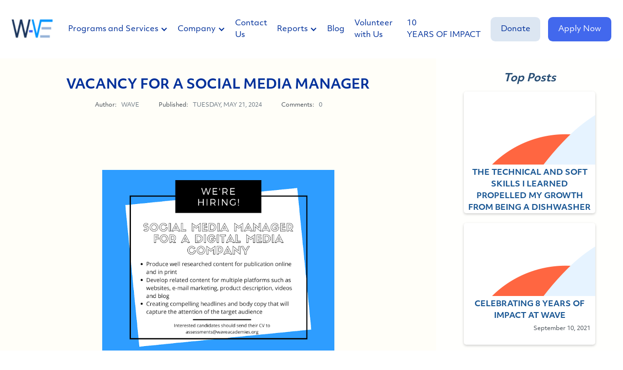

--- FILE ---
content_type: text/html; charset=utf-8
request_url: https://www.waveacademies.org/blog/vacancy-for-a-social-media-manager
body_size: 8238
content:
<!DOCTYPE html><!-- This site was created in Webflow. https://webflow.com --><!-- Last Published: Thu Dec 04 2025 09:02:35 GMT+0000 (Coordinated Universal Time) --><html data-wf-domain="www.waveacademies.org" data-wf-page="65e5d272a024ce4805c806e4" data-wf-site="62b06ca08be1c63302bcfb30" data-wf-collection="65e5d272a024ce4805c8064b" data-wf-item-slug="vacancy-for-a-social-media-manager"><head><meta charset="utf-8"/><title>Wave Academies</title><meta content="width=device-width, initial-scale=1" name="viewport"/><meta content="Webflow" name="generator"/><link href="https://cdn.prod.website-files.com/62b06ca08be1c63302bcfb30/css/wave-academies-06054506f08258e588b8598c.webflow.shared.050c9a14e.css" rel="stylesheet" type="text/css"/><link href="https://fonts.googleapis.com" rel="preconnect"/><link href="https://fonts.gstatic.com" rel="preconnect" crossorigin="anonymous"/><script src="https://ajax.googleapis.com/ajax/libs/webfont/1.6.26/webfont.js" type="text/javascript"></script><script type="text/javascript">WebFont.load({  google: {    families: ["Exo:100,100italic,200,200italic,300,300italic,400,400italic,500,500italic,600,600italic,700,700italic,800,800italic,900,900italic","Changa One:400,400italic","PT Sans:400,400italic,700,700italic"]  }});</script><script src="https://use.typekit.net/fdh2fjy.js" type="text/javascript"></script><script type="text/javascript">try{Typekit.load();}catch(e){}</script><script type="text/javascript">!function(o,c){var n=c.documentElement,t=" w-mod-";n.className+=t+"js",("ontouchstart"in o||o.DocumentTouch&&c instanceof DocumentTouch)&&(n.className+=t+"touch")}(window,document);</script><link href="https://cdn.prod.website-files.com/62b06ca08be1c63302bcfb30/65a900560e4a38dea0a58b40_32%20pixels-1.png" rel="shortcut icon" type="image/x-icon"/><link href="https://cdn.prod.website-files.com/62b06ca08be1c63302bcfb30/65a67ba44c62ebca936238b0_256%20pixels.png" rel="apple-touch-icon"/><script async="" src="https://www.googletagmanager.com/gtag/js?id=G-LMC7SWVPWC"></script><script type="text/javascript">window.dataLayer = window.dataLayer || [];function gtag(){dataLayer.push(arguments);}gtag('js', new Date());gtag('config', 'G-LMC7SWVPWC', {'anonymize_ip': false});</script><!-- Google Tag Manager -->
<script>(function(w,d,s,l,i){w[l]=w[l]||[];w[l].push({'gtm.start':
new Date().getTime(),event:'gtm.js'});var f=d.getElementsByTagName(s)[0],
j=d.createElement(s),dl=l!='dataLayer'?'&l='+l:'';j.async=true;j.src=
'https://www.googletagmanager.com/gtm.js?id='+i+dl;f.parentNode.insertBefore(j,f);
})(window,document,'script','dataLayer','GTM-KM2PN3D');</script>
<!-- End Google Tag Manager -->

<script src="https://unpkg.com/feather-icons"></script>

<!-- Facebook Pixel Code -->
<script>
!function(f,b,e,v,n,t,s)
{if(f.fbq)return;n=f.fbq=function(){n.callMethod?
n.callMethod.apply(n,arguments):n.queue.push(arguments)};
if(!f._fbq)f._fbq=n;n.push=n;n.loaded=!0;n.version='2.0';
n.queue=[];t=b.createElement(e);t.async=!0;
t.src=v;s=b.getElementsByTagName(e)[0];
s.parentNode.insertBefore(t,s)}(window, document,'script',
'https://connect.facebook.net/en_US/fbevents.js');
fbq('init', '480198449733137');
fbq('track', 'PageView');
</script>
<noscript><img height="1" width="1" style="display:none"
src="https://www.facebook.com/tr?id=480198449733137&ev=PageView&noscript=1"
/></noscript>
<!-- End Facebook Pixel Code -->

<style>
  select {-webkit-appearance: none;}
  
  .spin {
    animation: spin 3s linear infinite;
  }
  @keyframes spin {
    from {
      transform: rotate(0deg);
    }
    to {
      transform: rotate(360deg);
    }
  }
</style>

<!-- start Gist JS code-->
<script>
    (function(d,h,w){var gist=w.gist=w.gist||[];gist.methods=['trackPageView','identify','track','setAppId'];gist.factory=function(t){return function(){var e=Array.prototype.slice.call(arguments);e.unshift(t);gist.push(e);return gist;}};for(var i=0;i<gist.methods.length;i++){var c=gist.methods[i];gist[c]=gist.factory(c)}s=d.createElement('script'),s.src="https://widget.getgist.com",s.async=!0,e=d.getElementsByTagName(h)[0],e.appendChild(s),s.addEventListener('load',function(e){},!1),gist.setAppId("2ttphpp3"),gist.trackPageView()})(document,'head',window);
</script>
<!-- end Gist JS code-->

<script>
  window.dataLayer = window.dataLayer || [];
  function gtag(){dataLayer.push(arguments);}
  gtag('js', new Date());

  gtag('config', 'G-LMC7SWVPWC');
</script>

<!-- [Attributes by Finsweet] CMS Filter -->
<script async src="https://cdn.jsdelivr.net/npm/@finsweet/attributes-cmsfilter@1/cmsfilter.js"></script>

<!-- [Attributes by Finsweet] Range Slider -->
<script defer src="https://cdn.jsdelivr.net/npm/@finsweet/attributes-rangeslider@1/rangeslider.js"></script>

<!-- [Attributes by Finsweet] CMS Load -->
<script async src="https://cdn.jsdelivr.net/npm/@finsweet/attributes-cmsload@1/cmsload.js"></script></head><body class="body"><section class="section-4"><div data-collapse="medium" data-animation="default" data-duration="400" data-easing="ease" data-easing2="ease" role="banner" class="background-color-transparent w-nav"><div class="container-1440 flex-row-middle padding-y-4 w-container"><a href="/" class="margin-right-8 w-nav-brand"><img src="https://cdn.prod.website-files.com/62b06ca08be1c63302bcfb30/62b06ca08be1c6b0f8bcfb4a_rsz_2-e1538518006571%402x.png" loading="lazy" alt="" class="wave-logo header-logo"/></a><nav role="navigation" class="expand flex-space-between tablet-background-color-white w-nav-menu"><div class="flex-row flex-align-center tablet-block"><div data-hover="false" data-delay="0" class="w-dropdown"><div class="nav-link w-dropdown-toggle"><div class="w-icon-dropdown-toggle"></div><div>Programs and Services</div></div><nav class="background-color-white padding-3 radius-large box-shadow-medium w-dropdown-list"><a href="/academy" class="dropdown-link w-dropdown-link">Academy</a><a href="/growth" class="dropdown-link w-dropdown-link">Growth</a><a href="/corporate-training" class="dropdown-link w-dropdown-link">Corporate Training</a><a href="/recruitment" class="dropdown-link w-dropdown-link">Recruitment</a><a href="/movement-building" class="dropdown-link w-dropdown-link">Movement Building</a></nav></div><div data-hover="false" data-delay="0" class="w-dropdown"><div class="nav-link w-dropdown-toggle"><div class="w-icon-dropdown-toggle"></div><div>Company</div></div><nav class="background-color-white padding-3 radius-large box-shadow-medium w-dropdown-list"><a href="/board" class="dropdown-link w-dropdown-link">The Board</a><a href="/team-members" class="dropdown-link w-dropdown-link">Team Members</a><a href="/careers" class="dropdown-link w-dropdown-link">Careers</a><a href="/blog" target="_blank" class="dropdown-link w-dropdown-link">Blog</a></nav></div><a href="#footer" data-w-id="992d9800-d1c9-b73e-e8f2-bf046b2ea4f1" class="nav-link w-nav-link">Contact Us</a><div data-hover="false" data-delay="0" class="w-dropdown"><div class="nav-link w-dropdown-toggle"><div class="w-icon-dropdown-toggle"></div><div>Reports</div></div><nav class="background-color-white padding-3 radius-large box-shadow-medium w-dropdown-list"><a href="/reports/wave" target="_blank" class="dropdown-link w-dropdown-link">WAVE Reports</a><a href="/reports/annual-reports" target="_blank" class="dropdown-link w-dropdown-link">Annual Reports</a><a href="/reports/toolkits" target="_blank" class="dropdown-link w-dropdown-link">Tool Kits</a></nav></div><a href="/blog" class="nav-link w-nav-link">Blog</a><a href="/volunteer/home" target="_blank" class="nav-link w-nav-link">Volunteer with Us</a><a href="/10yearsofimpact" class="nav-link w-nav-link">10 YEARS OF IMPACT</a></div><div class="flex-row flex-align-center tablet-flex-column tablet-flex-align-start"><a href="https://www.waveacademies.org/donate" target="_blank" class="button muted margin-right-4 tablet-margin-x-5 w-button">Donate</a><a href="/skills-program/hospitality" target="_blank" class="button tablet-margin-5 w-button">Apply Now</a><div class="w-embed"><style>
.blur {
  backdrop-filter: blur(16px);
  -webkit-backdrop-filter: blur(16px);
  -moz-backdrop-filter: blur(16px);
} 
</style></div></div></nav><div class="margin-left-auto w-nav-button"><div class="text-color-1 w-icon-nav-menu"></div></div></div></div></section><div class="div-block-52"><section class="section-2"><h1 class="heading-12">VACANCY FOR A SOCIAL MEDIA MANAGER</h1><div class="div-block-38"><div class="div-block-40"><div class="text-block-10">Author: </div><div class="text-block-9">WAVE</div></div><div class="div-block-40"><div class="text-block-10">Published: </div><div class="text-block-9">Tuesday, May 21, 2024</div></div><div class="div-block-40"><div class="text-block-10">Comments: </div><div id="comment-count-text" class="text-block-9">0</div></div></div><div testee="love" class="w-richtext"><p><br/></p><p><br/><br/></p><figure class="w-richtext-align-center w-richtext-figure-type-image"><div><img src="https://cdn.prod.website-files.com/62b06ca08be1c64a85bcfb33/64f9b5989d04494f995f1e26_Salmon%252BNew%252BYear%252BGoals%252BFacebook%252BPost.png" alt=""/></div></figure><p><br/>A top Digital Media Company is looking to hire.<br/><br/>POSITION: Content Writer (Social Media Manager)<br/><br/>GENDER: Male or Female<br/><br/>WORK DAYS: 5 days per week<br/><br/>WORK HOURS: 9 am - 5 pm<br/><br/>You are required to have excellent communication skills (written and verbal), strong research skills, and a willingness to work and learn.<br/><br/>REQUIREMENTS:<br/><br/></p><ul role="list"><li>Produce well-researched content for publication online and in print</li><li>Develop related content for multiple platforms such as websites, email marketing, product description, videos, and blogs</li><li>Creating compelling headlines and body copy that will capture the attention of the target audience.</li></ul><p><br/></p><p><strong>Interested candidates should send their CV to assessments@waveacademies.org.</strong></p></div><div class="div-block-55"><h4 class="heading-17">Leave a Comment...</h4><div class="w-form"><form id="comment-form" name="wf-form-Comment-Form" data-name="Comment Form" method="get" data-wf-flow="65e5d272a024ce4805c8063e" data-wf-page-id="65e5d272a024ce4805c806e4" data-wf-element-id="737b0fb5-5e37-4934-c41a-72c2128fd681"><label for="name" class="field-label-10">Name</label><input class="w-input" maxlength="256" name="name" data-name="Name" placeholder="Your Name..." type="text" id="name" required=""/><label for="Body" class="field-label-11">Comment</label><textarea id="Body" name="Body" maxlength="5000" data-name="Body" placeholder="Your Comment..." required="" class="w-input"></textarea><input class="text-field-10 w-input" maxlength="256" name="Blog-Post-Slug" data-name="Blog Post Slug" placeholder="Slug" type="text" id="blog-post-slug-input"/><input type="submit" data-wait="Please wait..." class="submit-button-3 w-button" value="Submit"/></form><div class="w-form-done"><div>Thank you for leaving a Comment! Your comment will appear when you Refresh!</div></div><div class="w-form-fail"><div>Oops! Something went wrong while submitting the form.</div></div></div></div><h4 class="heading-17">Comments</h4><div class="div-block-56"><div class="w-dyn-list"><div role="list" class="w-dyn-items"><div comment-post-slug="i-learned-to-manage-my-emotions-wave-alumna-ifeoluwa-oyedeji-emphasizes-the-equal-importance-of-eq-and-iq" role="listitem" class="collection-item-2 w-dyn-item"><div class="text-block-13">Hon.Tunde Adeolu Adebayo</div><div class="text-block-14">My Grand D, I&#x27;m proud of you, just keep it up Jesus is there for you, I&#x27;ve been praying on it that one of you will incorporate my family into JUDICIARY family, Glory be to GOD.</div><div class="w-layout-hflex flex-block-2"><div class="text-block-15">May 21, 2024 11:56 PM</div></div></div><div comment-post-slug="i-learned-to-manage-my-emotions-wave-alumna-ifeoluwa-oyedeji-emphasizes-the-equal-importance-of-eq-and-iq" role="listitem" class="collection-item-2 w-dyn-item"><div class="text-block-13">Ayanfeoluwa</div><div class="text-block-14">You rock girl!</div><div class="w-layout-hflex flex-block-2"><div class="text-block-15">May 21, 2024 11:56 PM</div></div></div><div comment-post-slug="i-learned-to-manage-my-emotions-wave-alumna-ifeoluwa-oyedeji-emphasizes-the-equal-importance-of-eq-and-iq" role="listitem" class="collection-item-2 w-dyn-item"><div class="text-block-13">Mrs. Adebayo</div><div class="text-block-14">Well done my baby Lawyer 🥰</div><div class="w-layout-hflex flex-block-2"><div class="text-block-15">May 21, 2024 11:56 PM</div></div></div><div comment-post-slug="i-learned-to-manage-my-emotions-wave-alumna-ifeoluwa-oyedeji-emphasizes-the-equal-importance-of-eq-and-iq" role="listitem" class="collection-item-2 w-dyn-item"><div class="text-block-13">Bunmi joel</div><div class="text-block-14">Always proud of you girl ❤️❤️❤️</div><div class="w-layout-hflex flex-block-2"><div class="text-block-15">May 21, 2024 11:56 PM</div></div></div><div comment-post-slug="i-learned-to-manage-my-emotions-wave-alumna-ifeoluwa-oyedeji-emphasizes-the-equal-importance-of-eq-and-iq" role="listitem" class="collection-item-2 w-dyn-item"><div class="text-block-13">Oyedeji Joel</div><div class="text-block-14">I am very proud of you, my daughter ❣️❣️</div><div class="w-layout-hflex flex-block-2"><div class="text-block-15">May 21, 2024 11:56 PM</div></div></div><div comment-post-slug="i-learned-to-manage-my-emotions-wave-alumna-ifeoluwa-oyedeji-emphasizes-the-equal-importance-of-eq-and-iq" role="listitem" class="collection-item-2 w-dyn-item"><div class="text-block-13">Joy</div><div class="text-block-14">Wow. This is amazing.</div><div class="w-layout-hflex flex-block-2"><div class="text-block-15">May 21, 2024 11:56 PM</div></div></div><div comment-post-slug="i-learned-to-manage-my-emotions-wave-alumna-ifeoluwa-oyedeji-emphasizes-the-equal-importance-of-eq-and-iq" role="listitem" class="collection-item-2 w-dyn-item"><div class="text-block-13">Ifeoluwa&#x27;s admirer❤️</div><div class="text-block-14">Her story is inspiring. I feel motivated. She is a young girl who at a tender age knows what she wants and she is working towards becoming her dreams.</div><div class="w-layout-hflex flex-block-2"><div class="text-block-15">May 21, 2024 11:56 PM</div></div></div><div comment-post-slug="job-vacancy" role="listitem" class="collection-item-2 w-dyn-item"><div class="text-block-13">Salami Omotolani</div><div class="text-block-14">I&#x27;m interested</div><div class="w-layout-hflex flex-block-2"><div class="text-block-15">May 21, 2024 11:56 PM</div></div></div><div comment-post-slug="the-training-helped-me-realize-that-i-have-multiple-abilities-and-made-me-a-more-confident-person-wave-alumna-mary-iwunze" role="listitem" class="collection-item-2 w-dyn-item"><div class="text-block-13">Mary Essien</div><div class="text-block-14">I really love the transformation that Wave is causing in the lives of the young people. Mary&#x27;s experience just stands out. She is more equipped to live.

This and more is what young girls especially need to compete favorably in Nigeria.

Apart from the people that are in Lagos state, how can youths from other states participate in this training?

How much does the training cost?

Before I go, I really appreciate the leadership of West African Vocational Education.
God richly bless you.

Thank.</div><div class="w-layout-hflex flex-block-2"><div class="text-block-15">May 21, 2024 11:56 PM</div></div></div><div comment-post-slug="top-job-interview-tips-that-would-make-you-stand-out" role="listitem" class="collection-item-2 w-dyn-item"><div class="text-block-13">Victor</div><div class="text-block-14">Very helpful tip.</div><div class="w-layout-hflex flex-block-2"><div class="text-block-15">May 21, 2024 11:56 PM</div></div></div><div comment-post-slug="wave-masterclass-for-wave-alumni" role="listitem" class="collection-item-2 w-dyn-item"><div class="text-block-13">Abe</div><div class="text-block-14">I&#x27;d like to be there.</div><div class="w-layout-hflex flex-block-2"><div class="text-block-15">May 21, 2024 11:56 PM</div></div></div><div comment-post-slug="responsible-businesses-have-strong-values-wave-at-the-african-responsibility-forum" role="listitem" class="collection-item-2 w-dyn-item"><div class="text-block-13">Victor</div><div class="text-block-14">This is a great cause</div><div class="w-layout-hflex flex-block-2"><div class="text-block-15">May 21, 2024 11:56 PM</div></div></div><div comment-post-slug="mary-ibe-where-are-you-now" role="listitem" class="collection-item-2 w-dyn-item"><div class="text-block-13">Michael</div><div class="text-block-14">This is inspiring!</div><div class="w-layout-hflex flex-block-2"><div class="text-block-15">May 21, 2024 11:56 PM</div></div></div></div></div></div></section><section class="section-5"><h4 class="heading-16">Top Posts</h4><div class="w-dyn-list"><div role="list" class="collection-list-2 w-dyn-items"><div role="listitem" class="collection-item w-dyn-item"><a href="/blog/the-technical-and-soft-skills-i-learned-propelled-my-growth-from-being-a-dishwasher-to-a-sous-chef-alumnus-kenneth-utah" class="link-block-6 w-inline-block"><div class="div-block-53"><img alt="" loading="lazy" src="" class="image-26 w-dyn-bind-empty"/></div><div class="text-block-11">THE TECHNICAL AND SOFT SKILLS I LEARNED PROPELLED MY GROWTH FROM BEING A DISHWASHER TO A SOUS CHEF- ALUMNUS KENNETH UTAH</div><div class="text-block-12">September 9, 2021</div></a></div><div role="listitem" class="collection-item w-dyn-item"><a href="/blog/celebrating-8-years-of-impact-at-wave" class="link-block-6 w-inline-block"><div class="div-block-53"><img alt="" loading="lazy" src="" class="image-26 w-dyn-bind-empty"/></div><div class="text-block-11">CELEBRATING 8 YEARS OF IMPACT AT WAVE</div><div class="text-block-12">September 10, 2021</div></a></div><div role="listitem" class="collection-item w-dyn-item"><a href="/blog/how-babatunde-a-wave-alumnus-started-his-bartending-business-after-the-training" class="link-block-6 w-inline-block"><div class="div-block-53"><img alt="" loading="lazy" src="" class="image-26 w-dyn-bind-empty"/></div><div class="text-block-11">HOW BABATUNDE, A WAVE ALUMNUS STARTED HIS BARTENDING BUSINESS AFTER THE TRAINING</div><div class="text-block-12">September 26, 2021</div></a></div><div role="listitem" class="collection-item w-dyn-item"><a href="/blog/wave-partners-with-releaf-africa-to-train-200-young-people-in-calabar-2408a" class="link-block-6 w-inline-block"><div class="div-block-53"><img alt="" loading="lazy" src="" class="image-26 w-dyn-bind-empty"/></div><div class="text-block-11">WAVE PARTNERS WITH RELEAF AFRICA TO TRAIN 200 YOUNG PEOPLE IN CALABAR</div><div class="text-block-12">November 22, 2021</div></a></div></div></div></section></div><section class="section-3"><div id="footer" class="section-in-base background-color-2 padding-top-16"><div class="container-1440 w-container"><div class="grid-5-columns"><div id="w-node-_67e5d63e-c2b8-290f-c7b7-6bf1b3e4f87f-b3e4f87c"><img src="https://cdn.prod.website-files.com/62b06ca08be1c63302bcfb30/62b06ca08be1c6b0f8bcfb4a_rsz_2-e1538518006571%402x.png" loading="lazy" width="57" alt="" class="wave-logo"/><p class="margin-top-8">© Copyright 2024 WAVE<br/>All rights reserved.<br/><br/>‍<br/><a href="/privacy-policy" target="_blank">Privacy Policy</a></p></div><div><h5>Company</h5><a href="https://waveacademies.org/" class="block margin-top-10">Home</a><a href="/board" class="block margin-top-4">The Board</a><a href="/team-members" class="block margin-top-4">Team Members</a><a href="/careers" class="block margin-top-4">Careers</a><a href="/blog" target="_blank" class="block margin-top-4">Blog</a><a href="/reports/annual-reports/annual-report-2024" target="_blank" class="block margin-top-4">2024 Annual Report</a></div><div><h5 class="landscape-margin-top-8">Programs and Services</h5><a href="/academy" class="block margin-top-10">Academies</a><a href="/growth" class="block margin-top-4">Growth</a><a href="/corporate-training" class="block margin-top-4">Corporate Training</a><a href="/recruitment" class="block margin-top-4">Recruitment</a><a href="/movement-building" class="block margin-top-4">Movement Building</a></div><div><h5 class="landscape-margin-top-8">Contact Us</h5><a data-w-id="67e5d63e-c2b8-290f-c7b7-6bf1b3e4f8a2" href="#" class="block margin-top-10">info@waveacademies.org</a><a href="tel:+2349090074238" class="block margin-top-4">+234 909 007 4238</a><a href="#" class="block margin-top-4">2 Ireti Street<br/>Off Maye Street, Sabo<br/>Yaba<br/>Lagos, Nigeria</a></div><div id="w-node-_67e5d63e-c2b8-290f-c7b7-6bf1b3e4f8ac-b3e4f87c"><h5 class="tablet-margin-top-8">Connect With Us</h5><div class="grid-5-columns margin-top-10 adakvavd"><a href="https://www.facebook.com/WestAfricaVocationalEducation" target="_blank" class="padding-1 background-color-4 radius-full height-10 width-10 flex-align-center flex-justify-center w-inline-block"><img src="https://cdn.prod.website-files.com/plugins/Basic/assets/placeholder.60f9b1840c.svg" loading="lazy" data-feather="facebook" alt="" class="icon text-color-4"/></a><a href="https://twitter.com/waveacademies" target="_blank" class="padding-1 background-color-4 radius-full height-10 width-10 flex-align-center flex-justify-center w-inline-block"><img src="https://cdn.prod.website-files.com/plugins/Basic/assets/placeholder.60f9b1840c.svg" loading="lazy" data-feather="twitter" alt="" class="icon text-color-4"/></a><a href="https://www.youtube.com/channel/UCRx940nMkxvWzYmcP5DQ3eg" target="_blank" class="padding-1 background-color-4 radius-full height-10 width-10 flex-align-center flex-justify-center w-inline-block"><img src="https://cdn.prod.website-files.com/plugins/Basic/assets/placeholder.60f9b1840c.svg" loading="lazy" data-feather="youtube" alt="" class="icon text-color-4"/></a><a href="https://instagram.com/waveacademies" target="_blank" class="padding-1 background-color-4 radius-full height-10 width-10 flex-align-center flex-justify-center w-inline-block"><img src="https://cdn.prod.website-files.com/plugins/Basic/assets/placeholder.60f9b1840c.svg" loading="lazy" data-feather="instagram" alt="" class="icon text-color-4"/></a><a href="https://wa.me/2349090074238" class="padding-1 background-color-4 radius-full height-10 width-10 flex-align-center flex-justify-center w-inline-block"><img src="https://cdn.prod.website-files.com/62b06ca08be1c63302bcfb30/62b06ca08be1c6152abcfc30_Whatsapp.svg" loading="lazy" alt="" class="icon text-color-4"/></a></div></div></div></div><div data-w-id="ab6132da-16ae-39f4-550a-163d77de6eda" class="modal"><div data-w-id="ab6132da-16ae-39f4-550a-163d77de6edb" class="padding-8 width-full background-color-white radius-large box-shadow-large max-width-medium z-10 w-form"><form id="email-form" name="email-form" data-name="Email Form" method="get" data-wf-page-id="65e5d272a024ce4805c806e4" data-wf-element-id="ab6132da-16ae-39f4-550a-163d77de6edc"><h3 class="margin-bottom-8">Send us a message</h3><div class="w-layout-grid"><div><label for="First-Name-2">First Name</label><input class="form-input w-input" maxlength="256" name="First-Name-2" data-name="First Name 2" placeholder="John" type="text" id="First-Name-2" required=""/></div><div><label for="Last-Name-2">Last Name</label><input class="form-input w-input" maxlength="256" name="Last-Name-2" data-name="Last Name 2" placeholder="Doe" type="text" id="Last-Name-2" required=""/></div><div id="w-node-ab6132da-16ae-39f4-550a-163d77de6ee8-77de6eda"><label for="Email-2">Email address</label><input class="form-input w-input" maxlength="256" name="Email-2" data-name="Email 2" placeholder="john.doe@email.com" type="email" id="Email-2" required=""/></div></div><label for="Email-2" class="margin-top-4">Message</label><textarea placeholder="Example Text" maxlength="5000" id="field-2" name="field-2" data-name="Field 2" class="form-textarea w-input"></textarea><div class="flex-justify-end margin-top-4 padding-top-6 border-top-1px"><input type="submit" data-wait="Please wait..." class="button w-button" value="Submit"/></div></form><div class="w-form-done"><div>Thank you! Your submission has been received!</div></div><div class="w-form-fail"><div>Oops! Something went wrong while submitting the form.</div></div></div><div data-w-id="fdf9583d-8313-5cf0-8d85-7c57b921b8d0" class="modal-closer"></div></div></div></section><script src="https://d3e54v103j8qbb.cloudfront.net/js/jquery-3.5.1.min.dc5e7f18c8.js?site=62b06ca08be1c63302bcfb30" type="text/javascript" integrity="sha256-9/aliU8dGd2tb6OSsuzixeV4y/faTqgFtohetphbbj0=" crossorigin="anonymous"></script><script src="https://cdn.prod.website-files.com/62b06ca08be1c63302bcfb30/js/webflow.schunk.36b8fb49256177c8.js" type="text/javascript"></script><script src="https://cdn.prod.website-files.com/62b06ca08be1c63302bcfb30/js/webflow.schunk.bcbd776347637675.js" type="text/javascript"></script><script src="https://cdn.prod.website-files.com/62b06ca08be1c63302bcfb30/js/webflow.69e27f91.c8e0587e410aa4d3.js" type="text/javascript"></script><!-- Google Tag Manager (noscript) -->
<noscript><iframe src="https://www.googletagmanager.com/ns.html?id=GTM-KM2PN3D"
height="0" width="0" style="display:none;visibility:hidden"></iframe></noscript>
<!-- End Google Tag Manager (noscript) -->

<script>
	feather.replace()
</script><script>
$(function(){
   const $slugInput = $('#blog-post-slug-input');
   $slugInput["0"].value = "vacancy-for-a-social-media-manager";
   
   // const $commentPostSlugEl = $("div").find("[comment-post-slug='" + vacancy-for-a-social-media-manager + "']");
   // console.log({slugEl: $commentPostSlugEl});
   
   /*const $commentPostSlugEl = $('div').filter(function() {
   	return $(this).data('comment-post-slug') !== undefined;
   });*/
   
   const commentItems = document.querySelectorAll('[comment-post-slug]');
   let postCommentCount = 0;
   commentItems.forEach((item)=> {
   	const commentSlug = item.getAttribute('comment-post-slug');
    // console.log({item, attriValue: commentSlug, checkValue: "vacancy-for-a-social-media-manager"});
    if (commentSlug === "vacancy-for-a-social-media-manager") {
    	item.style.display = 'block'
      postCommentCount++
    } else { 
    	item.style.display = 'none';
    }
   });
   
   const commentCountText = document.querySelector("#comment-count-text");
   commentCountText.innerText = postCommentCount;
   
   
})
</script></body></html>

--- FILE ---
content_type: text/css
request_url: https://cdn.prod.website-files.com/62b06ca08be1c63302bcfb30/css/wave-academies-06054506f08258e588b8598c.webflow.shared.050c9a14e.css
body_size: 34466
content:
html {
  -webkit-text-size-adjust: 100%;
  -ms-text-size-adjust: 100%;
  font-family: sans-serif;
}

body {
  margin: 0;
}

article, aside, details, figcaption, figure, footer, header, hgroup, main, menu, nav, section, summary {
  display: block;
}

audio, canvas, progress, video {
  vertical-align: baseline;
  display: inline-block;
}

audio:not([controls]) {
  height: 0;
  display: none;
}

[hidden], template {
  display: none;
}

a {
  background-color: #0000;
}

a:active, a:hover {
  outline: 0;
}

abbr[title] {
  border-bottom: 1px dotted;
}

b, strong {
  font-weight: bold;
}

dfn {
  font-style: italic;
}

h1 {
  margin: .67em 0;
  font-size: 2em;
}

mark {
  color: #000;
  background: #ff0;
}

small {
  font-size: 80%;
}

sub, sup {
  vertical-align: baseline;
  font-size: 75%;
  line-height: 0;
  position: relative;
}

sup {
  top: -.5em;
}

sub {
  bottom: -.25em;
}

img {
  border: 0;
}

svg:not(:root) {
  overflow: hidden;
}

hr {
  box-sizing: content-box;
  height: 0;
}

pre {
  overflow: auto;
}

code, kbd, pre, samp {
  font-family: monospace;
  font-size: 1em;
}

button, input, optgroup, select, textarea {
  color: inherit;
  font: inherit;
  margin: 0;
}

button {
  overflow: visible;
}

button, select {
  text-transform: none;
}

button, html input[type="button"], input[type="reset"] {
  -webkit-appearance: button;
  cursor: pointer;
}

button[disabled], html input[disabled] {
  cursor: default;
}

button::-moz-focus-inner, input::-moz-focus-inner {
  border: 0;
  padding: 0;
}

input {
  line-height: normal;
}

input[type="checkbox"], input[type="radio"] {
  box-sizing: border-box;
  padding: 0;
}

input[type="number"]::-webkit-inner-spin-button, input[type="number"]::-webkit-outer-spin-button {
  height: auto;
}

input[type="search"] {
  -webkit-appearance: none;
}

input[type="search"]::-webkit-search-cancel-button, input[type="search"]::-webkit-search-decoration {
  -webkit-appearance: none;
}

legend {
  border: 0;
  padding: 0;
}

textarea {
  overflow: auto;
}

optgroup {
  font-weight: bold;
}

table {
  border-collapse: collapse;
  border-spacing: 0;
}

td, th {
  padding: 0;
}

@font-face {
  font-family: webflow-icons;
  src: url("[data-uri]") format("truetype");
  font-weight: normal;
  font-style: normal;
}

[class^="w-icon-"], [class*=" w-icon-"] {
  speak: none;
  font-variant: normal;
  text-transform: none;
  -webkit-font-smoothing: antialiased;
  -moz-osx-font-smoothing: grayscale;
  font-style: normal;
  font-weight: normal;
  line-height: 1;
  font-family: webflow-icons !important;
}

.w-icon-slider-right:before {
  content: "";
}

.w-icon-slider-left:before {
  content: "";
}

.w-icon-nav-menu:before {
  content: "";
}

.w-icon-arrow-down:before, .w-icon-dropdown-toggle:before {
  content: "";
}

.w-icon-file-upload-remove:before {
  content: "";
}

.w-icon-file-upload-icon:before {
  content: "";
}

* {
  box-sizing: border-box;
}

html {
  height: 100%;
}

body {
  color: #333;
  background-color: #fff;
  min-height: 100%;
  margin: 0;
  font-family: Arial, sans-serif;
  font-size: 14px;
  line-height: 20px;
}

img {
  vertical-align: middle;
  max-width: 100%;
  display: inline-block;
}

html.w-mod-touch * {
  background-attachment: scroll !important;
}

.w-block {
  display: block;
}

.w-inline-block {
  max-width: 100%;
  display: inline-block;
}

.w-clearfix:before, .w-clearfix:after {
  content: " ";
  grid-area: 1 / 1 / 2 / 2;
  display: table;
}

.w-clearfix:after {
  clear: both;
}

.w-hidden {
  display: none;
}

.w-button {
  color: #fff;
  line-height: inherit;
  cursor: pointer;
  background-color: #3898ec;
  border: 0;
  border-radius: 0;
  padding: 9px 15px;
  text-decoration: none;
  display: inline-block;
}

input.w-button {
  -webkit-appearance: button;
}

html[data-w-dynpage] [data-w-cloak] {
  color: #0000 !important;
}

.w-code-block {
  margin: unset;
}

pre.w-code-block code {
  all: inherit;
}

.w-optimization {
  display: contents;
}

.w-webflow-badge, .w-webflow-badge > img {
  box-sizing: unset;
  width: unset;
  height: unset;
  max-height: unset;
  max-width: unset;
  min-height: unset;
  min-width: unset;
  margin: unset;
  padding: unset;
  float: unset;
  clear: unset;
  border: unset;
  border-radius: unset;
  background: unset;
  background-image: unset;
  background-position: unset;
  background-size: unset;
  background-repeat: unset;
  background-origin: unset;
  background-clip: unset;
  background-attachment: unset;
  background-color: unset;
  box-shadow: unset;
  transform: unset;
  direction: unset;
  font-family: unset;
  font-weight: unset;
  color: unset;
  font-size: unset;
  line-height: unset;
  font-style: unset;
  font-variant: unset;
  text-align: unset;
  letter-spacing: unset;
  -webkit-text-decoration: unset;
  text-decoration: unset;
  text-indent: unset;
  text-transform: unset;
  list-style-type: unset;
  text-shadow: unset;
  vertical-align: unset;
  cursor: unset;
  white-space: unset;
  word-break: unset;
  word-spacing: unset;
  word-wrap: unset;
  transition: unset;
}

.w-webflow-badge {
  white-space: nowrap;
  cursor: pointer;
  box-shadow: 0 0 0 1px #0000001a, 0 1px 3px #0000001a;
  visibility: visible !important;
  opacity: 1 !important;
  z-index: 2147483647 !important;
  color: #aaadb0 !important;
  overflow: unset !important;
  background-color: #fff !important;
  border-radius: 3px !important;
  width: auto !important;
  height: auto !important;
  margin: 0 !important;
  padding: 6px !important;
  font-size: 12px !important;
  line-height: 14px !important;
  text-decoration: none !important;
  display: inline-block !important;
  position: fixed !important;
  inset: auto 12px 12px auto !important;
  transform: none !important;
}

.w-webflow-badge > img {
  position: unset;
  visibility: unset !important;
  opacity: 1 !important;
  vertical-align: middle !important;
  display: inline-block !important;
}

h1, h2, h3, h4, h5, h6 {
  margin-bottom: 10px;
  font-weight: bold;
}

h1 {
  margin-top: 20px;
  font-size: 38px;
  line-height: 44px;
}

h2 {
  margin-top: 20px;
  font-size: 32px;
  line-height: 36px;
}

h3 {
  margin-top: 20px;
  font-size: 24px;
  line-height: 30px;
}

h4 {
  margin-top: 10px;
  font-size: 18px;
  line-height: 24px;
}

h5 {
  margin-top: 10px;
  font-size: 14px;
  line-height: 20px;
}

h6 {
  margin-top: 10px;
  font-size: 12px;
  line-height: 18px;
}

p {
  margin-top: 0;
  margin-bottom: 10px;
}

blockquote {
  border-left: 5px solid #e2e2e2;
  margin: 0 0 10px;
  padding: 10px 20px;
  font-size: 18px;
  line-height: 22px;
}

figure {
  margin: 0 0 10px;
}

figcaption {
  text-align: center;
  margin-top: 5px;
}

ul, ol {
  margin-top: 0;
  margin-bottom: 10px;
  padding-left: 40px;
}

.w-list-unstyled {
  padding-left: 0;
  list-style: none;
}

.w-embed:before, .w-embed:after {
  content: " ";
  grid-area: 1 / 1 / 2 / 2;
  display: table;
}

.w-embed:after {
  clear: both;
}

.w-video {
  width: 100%;
  padding: 0;
  position: relative;
}

.w-video iframe, .w-video object, .w-video embed {
  border: none;
  width: 100%;
  height: 100%;
  position: absolute;
  top: 0;
  left: 0;
}

fieldset {
  border: 0;
  margin: 0;
  padding: 0;
}

button, [type="button"], [type="reset"] {
  cursor: pointer;
  -webkit-appearance: button;
  border: 0;
}

.w-form {
  margin: 0 0 15px;
}

.w-form-done {
  text-align: center;
  background-color: #ddd;
  padding: 20px;
  display: none;
}

.w-form-fail {
  background-color: #ffdede;
  margin-top: 10px;
  padding: 10px;
  display: none;
}

label {
  margin-bottom: 5px;
  font-weight: bold;
  display: block;
}

.w-input, .w-select {
  color: #333;
  vertical-align: middle;
  background-color: #fff;
  border: 1px solid #ccc;
  width: 100%;
  height: 38px;
  margin-bottom: 10px;
  padding: 8px 12px;
  font-size: 14px;
  line-height: 1.42857;
  display: block;
}

.w-input::placeholder, .w-select::placeholder {
  color: #999;
}

.w-input:focus, .w-select:focus {
  border-color: #3898ec;
  outline: 0;
}

.w-input[disabled], .w-select[disabled], .w-input[readonly], .w-select[readonly], fieldset[disabled] .w-input, fieldset[disabled] .w-select {
  cursor: not-allowed;
}

.w-input[disabled]:not(.w-input-disabled), .w-select[disabled]:not(.w-input-disabled), .w-input[readonly], .w-select[readonly], fieldset[disabled]:not(.w-input-disabled) .w-input, fieldset[disabled]:not(.w-input-disabled) .w-select {
  background-color: #eee;
}

textarea.w-input, textarea.w-select {
  height: auto;
}

.w-select {
  background-color: #f3f3f3;
}

.w-select[multiple] {
  height: auto;
}

.w-form-label {
  cursor: pointer;
  margin-bottom: 0;
  font-weight: normal;
  display: inline-block;
}

.w-radio {
  margin-bottom: 5px;
  padding-left: 20px;
  display: block;
}

.w-radio:before, .w-radio:after {
  content: " ";
  grid-area: 1 / 1 / 2 / 2;
  display: table;
}

.w-radio:after {
  clear: both;
}

.w-radio-input {
  float: left;
  margin: 3px 0 0 -20px;
  line-height: normal;
}

.w-file-upload {
  margin-bottom: 10px;
  display: block;
}

.w-file-upload-input {
  opacity: 0;
  z-index: -100;
  width: .1px;
  height: .1px;
  position: absolute;
  overflow: hidden;
}

.w-file-upload-default, .w-file-upload-uploading, .w-file-upload-success {
  color: #333;
  display: inline-block;
}

.w-file-upload-error {
  margin-top: 10px;
  display: block;
}

.w-file-upload-default.w-hidden, .w-file-upload-uploading.w-hidden, .w-file-upload-error.w-hidden, .w-file-upload-success.w-hidden {
  display: none;
}

.w-file-upload-uploading-btn {
  cursor: pointer;
  background-color: #fafafa;
  border: 1px solid #ccc;
  margin: 0;
  padding: 8px 12px;
  font-size: 14px;
  font-weight: normal;
  display: flex;
}

.w-file-upload-file {
  background-color: #fafafa;
  border: 1px solid #ccc;
  flex-grow: 1;
  justify-content: space-between;
  margin: 0;
  padding: 8px 9px 8px 11px;
  display: flex;
}

.w-file-upload-file-name {
  font-size: 14px;
  font-weight: normal;
  display: block;
}

.w-file-remove-link {
  cursor: pointer;
  width: auto;
  height: auto;
  margin-top: 3px;
  margin-left: 10px;
  padding: 3px;
  display: block;
}

.w-icon-file-upload-remove {
  margin: auto;
  font-size: 10px;
}

.w-file-upload-error-msg {
  color: #ea384c;
  padding: 2px 0;
  display: inline-block;
}

.w-file-upload-info {
  padding: 0 12px;
  line-height: 38px;
  display: inline-block;
}

.w-file-upload-label {
  cursor: pointer;
  background-color: #fafafa;
  border: 1px solid #ccc;
  margin: 0;
  padding: 8px 12px;
  font-size: 14px;
  font-weight: normal;
  display: inline-block;
}

.w-icon-file-upload-icon, .w-icon-file-upload-uploading {
  width: 20px;
  margin-right: 8px;
  display: inline-block;
}

.w-icon-file-upload-uploading {
  height: 20px;
}

.w-container {
  max-width: 940px;
  margin-left: auto;
  margin-right: auto;
}

.w-container:before, .w-container:after {
  content: " ";
  grid-area: 1 / 1 / 2 / 2;
  display: table;
}

.w-container:after {
  clear: both;
}

.w-container .w-row {
  margin-left: -10px;
  margin-right: -10px;
}

.w-row:before, .w-row:after {
  content: " ";
  grid-area: 1 / 1 / 2 / 2;
  display: table;
}

.w-row:after {
  clear: both;
}

.w-row .w-row {
  margin-left: 0;
  margin-right: 0;
}

.w-col {
  float: left;
  width: 100%;
  min-height: 1px;
  padding-left: 10px;
  padding-right: 10px;
  position: relative;
}

.w-col .w-col {
  padding-left: 0;
  padding-right: 0;
}

.w-col-1 {
  width: 8.33333%;
}

.w-col-2 {
  width: 16.6667%;
}

.w-col-3 {
  width: 25%;
}

.w-col-4 {
  width: 33.3333%;
}

.w-col-5 {
  width: 41.6667%;
}

.w-col-6 {
  width: 50%;
}

.w-col-7 {
  width: 58.3333%;
}

.w-col-8 {
  width: 66.6667%;
}

.w-col-9 {
  width: 75%;
}

.w-col-10 {
  width: 83.3333%;
}

.w-col-11 {
  width: 91.6667%;
}

.w-col-12 {
  width: 100%;
}

.w-hidden-main {
  display: none !important;
}

@media screen and (max-width: 991px) {
  .w-container {
    max-width: 728px;
  }

  .w-hidden-main {
    display: inherit !important;
  }

  .w-hidden-medium {
    display: none !important;
  }

  .w-col-medium-1 {
    width: 8.33333%;
  }

  .w-col-medium-2 {
    width: 16.6667%;
  }

  .w-col-medium-3 {
    width: 25%;
  }

  .w-col-medium-4 {
    width: 33.3333%;
  }

  .w-col-medium-5 {
    width: 41.6667%;
  }

  .w-col-medium-6 {
    width: 50%;
  }

  .w-col-medium-7 {
    width: 58.3333%;
  }

  .w-col-medium-8 {
    width: 66.6667%;
  }

  .w-col-medium-9 {
    width: 75%;
  }

  .w-col-medium-10 {
    width: 83.3333%;
  }

  .w-col-medium-11 {
    width: 91.6667%;
  }

  .w-col-medium-12 {
    width: 100%;
  }

  .w-col-stack {
    width: 100%;
    left: auto;
    right: auto;
  }
}

@media screen and (max-width: 767px) {
  .w-hidden-main, .w-hidden-medium {
    display: inherit !important;
  }

  .w-hidden-small {
    display: none !important;
  }

  .w-row, .w-container .w-row {
    margin-left: 0;
    margin-right: 0;
  }

  .w-col {
    width: 100%;
    left: auto;
    right: auto;
  }

  .w-col-small-1 {
    width: 8.33333%;
  }

  .w-col-small-2 {
    width: 16.6667%;
  }

  .w-col-small-3 {
    width: 25%;
  }

  .w-col-small-4 {
    width: 33.3333%;
  }

  .w-col-small-5 {
    width: 41.6667%;
  }

  .w-col-small-6 {
    width: 50%;
  }

  .w-col-small-7 {
    width: 58.3333%;
  }

  .w-col-small-8 {
    width: 66.6667%;
  }

  .w-col-small-9 {
    width: 75%;
  }

  .w-col-small-10 {
    width: 83.3333%;
  }

  .w-col-small-11 {
    width: 91.6667%;
  }

  .w-col-small-12 {
    width: 100%;
  }
}

@media screen and (max-width: 479px) {
  .w-container {
    max-width: none;
  }

  .w-hidden-main, .w-hidden-medium, .w-hidden-small {
    display: inherit !important;
  }

  .w-hidden-tiny {
    display: none !important;
  }

  .w-col {
    width: 100%;
  }

  .w-col-tiny-1 {
    width: 8.33333%;
  }

  .w-col-tiny-2 {
    width: 16.6667%;
  }

  .w-col-tiny-3 {
    width: 25%;
  }

  .w-col-tiny-4 {
    width: 33.3333%;
  }

  .w-col-tiny-5 {
    width: 41.6667%;
  }

  .w-col-tiny-6 {
    width: 50%;
  }

  .w-col-tiny-7 {
    width: 58.3333%;
  }

  .w-col-tiny-8 {
    width: 66.6667%;
  }

  .w-col-tiny-9 {
    width: 75%;
  }

  .w-col-tiny-10 {
    width: 83.3333%;
  }

  .w-col-tiny-11 {
    width: 91.6667%;
  }

  .w-col-tiny-12 {
    width: 100%;
  }
}

.w-widget {
  position: relative;
}

.w-widget-map {
  width: 100%;
  height: 400px;
}

.w-widget-map label {
  width: auto;
  display: inline;
}

.w-widget-map img {
  max-width: inherit;
}

.w-widget-map .gm-style-iw {
  text-align: center;
}

.w-widget-map .gm-style-iw > button {
  display: none !important;
}

.w-widget-twitter {
  overflow: hidden;
}

.w-widget-twitter-count-shim {
  vertical-align: top;
  text-align: center;
  background: #fff;
  border: 1px solid #758696;
  border-radius: 3px;
  width: 28px;
  height: 20px;
  display: inline-block;
  position: relative;
}

.w-widget-twitter-count-shim * {
  pointer-events: none;
  -webkit-user-select: none;
  user-select: none;
}

.w-widget-twitter-count-shim .w-widget-twitter-count-inner {
  text-align: center;
  color: #999;
  font-family: serif;
  font-size: 15px;
  line-height: 12px;
  position: relative;
}

.w-widget-twitter-count-shim .w-widget-twitter-count-clear {
  display: block;
  position: relative;
}

.w-widget-twitter-count-shim.w--large {
  width: 36px;
  height: 28px;
}

.w-widget-twitter-count-shim.w--large .w-widget-twitter-count-inner {
  font-size: 18px;
  line-height: 18px;
}

.w-widget-twitter-count-shim:not(.w--vertical) {
  margin-left: 5px;
  margin-right: 8px;
}

.w-widget-twitter-count-shim:not(.w--vertical).w--large {
  margin-left: 6px;
}

.w-widget-twitter-count-shim:not(.w--vertical):before, .w-widget-twitter-count-shim:not(.w--vertical):after {
  content: " ";
  pointer-events: none;
  border: solid #0000;
  width: 0;
  height: 0;
  position: absolute;
  top: 50%;
  left: 0;
}

.w-widget-twitter-count-shim:not(.w--vertical):before {
  border-width: 4px;
  border-color: #75869600 #5d6c7b #75869600 #75869600;
  margin-top: -4px;
  margin-left: -9px;
}

.w-widget-twitter-count-shim:not(.w--vertical).w--large:before {
  border-width: 5px;
  margin-top: -5px;
  margin-left: -10px;
}

.w-widget-twitter-count-shim:not(.w--vertical):after {
  border-width: 4px;
  border-color: #fff0 #fff #fff0 #fff0;
  margin-top: -4px;
  margin-left: -8px;
}

.w-widget-twitter-count-shim:not(.w--vertical).w--large:after {
  border-width: 5px;
  margin-top: -5px;
  margin-left: -9px;
}

.w-widget-twitter-count-shim.w--vertical {
  width: 61px;
  height: 33px;
  margin-bottom: 8px;
}

.w-widget-twitter-count-shim.w--vertical:before, .w-widget-twitter-count-shim.w--vertical:after {
  content: " ";
  pointer-events: none;
  border: solid #0000;
  width: 0;
  height: 0;
  position: absolute;
  top: 100%;
  left: 50%;
}

.w-widget-twitter-count-shim.w--vertical:before {
  border-width: 5px;
  border-color: #5d6c7b #75869600 #75869600;
  margin-left: -5px;
}

.w-widget-twitter-count-shim.w--vertical:after {
  border-width: 4px;
  border-color: #fff #fff0 #fff0;
  margin-left: -4px;
}

.w-widget-twitter-count-shim.w--vertical .w-widget-twitter-count-inner {
  font-size: 18px;
  line-height: 22px;
}

.w-widget-twitter-count-shim.w--vertical.w--large {
  width: 76px;
}

.w-background-video {
  color: #fff;
  height: 500px;
  position: relative;
  overflow: hidden;
}

.w-background-video > video {
  object-fit: cover;
  z-index: -100;
  background-position: 50%;
  background-size: cover;
  width: 100%;
  height: 100%;
  margin: auto;
  position: absolute;
  inset: -100%;
}

.w-background-video > video::-webkit-media-controls-start-playback-button {
  -webkit-appearance: none;
  display: none !important;
}

.w-background-video--control {
  background-color: #0000;
  padding: 0;
  position: absolute;
  bottom: 1em;
  right: 1em;
}

.w-background-video--control > [hidden] {
  display: none !important;
}

.w-slider {
  text-align: center;
  clear: both;
  -webkit-tap-highlight-color: #0000;
  tap-highlight-color: #0000;
  background: #ddd;
  height: 300px;
  position: relative;
}

.w-slider-mask {
  z-index: 1;
  white-space: nowrap;
  height: 100%;
  display: block;
  position: relative;
  left: 0;
  right: 0;
  overflow: hidden;
}

.w-slide {
  vertical-align: top;
  white-space: normal;
  text-align: left;
  width: 100%;
  height: 100%;
  display: inline-block;
  position: relative;
}

.w-slider-nav {
  z-index: 2;
  text-align: center;
  -webkit-tap-highlight-color: #0000;
  tap-highlight-color: #0000;
  height: 40px;
  margin: auto;
  padding-top: 10px;
  position: absolute;
  inset: auto 0 0;
}

.w-slider-nav.w-round > div {
  border-radius: 100%;
}

.w-slider-nav.w-num > div {
  font-size: inherit;
  line-height: inherit;
  width: auto;
  height: auto;
  padding: .2em .5em;
}

.w-slider-nav.w-shadow > div {
  box-shadow: 0 0 3px #3336;
}

.w-slider-nav-invert {
  color: #fff;
}

.w-slider-nav-invert > div {
  background-color: #2226;
}

.w-slider-nav-invert > div.w-active {
  background-color: #222;
}

.w-slider-dot {
  cursor: pointer;
  background-color: #fff6;
  width: 1em;
  height: 1em;
  margin: 0 3px .5em;
  transition: background-color .1s, color .1s;
  display: inline-block;
  position: relative;
}

.w-slider-dot.w-active {
  background-color: #fff;
}

.w-slider-dot:focus {
  outline: none;
  box-shadow: 0 0 0 2px #fff;
}

.w-slider-dot:focus.w-active {
  box-shadow: none;
}

.w-slider-arrow-left, .w-slider-arrow-right {
  cursor: pointer;
  color: #fff;
  -webkit-tap-highlight-color: #0000;
  tap-highlight-color: #0000;
  -webkit-user-select: none;
  user-select: none;
  width: 80px;
  margin: auto;
  font-size: 40px;
  position: absolute;
  inset: 0;
  overflow: hidden;
}

.w-slider-arrow-left [class^="w-icon-"], .w-slider-arrow-right [class^="w-icon-"], .w-slider-arrow-left [class*=" w-icon-"], .w-slider-arrow-right [class*=" w-icon-"] {
  position: absolute;
}

.w-slider-arrow-left:focus, .w-slider-arrow-right:focus {
  outline: 0;
}

.w-slider-arrow-left {
  z-index: 3;
  right: auto;
}

.w-slider-arrow-right {
  z-index: 4;
  left: auto;
}

.w-icon-slider-left, .w-icon-slider-right {
  width: 1em;
  height: 1em;
  margin: auto;
  inset: 0;
}

.w-slider-aria-label {
  clip: rect(0 0 0 0);
  border: 0;
  width: 1px;
  height: 1px;
  margin: -1px;
  padding: 0;
  position: absolute;
  overflow: hidden;
}

.w-slider-force-show {
  display: block !important;
}

.w-dropdown {
  text-align: left;
  z-index: 900;
  margin-left: auto;
  margin-right: auto;
  display: inline-block;
  position: relative;
}

.w-dropdown-btn, .w-dropdown-toggle, .w-dropdown-link {
  vertical-align: top;
  color: #222;
  text-align: left;
  white-space: nowrap;
  margin-left: auto;
  margin-right: auto;
  padding: 20px;
  text-decoration: none;
  position: relative;
}

.w-dropdown-toggle {
  -webkit-user-select: none;
  user-select: none;
  cursor: pointer;
  padding-right: 40px;
  display: inline-block;
}

.w-dropdown-toggle:focus {
  outline: 0;
}

.w-icon-dropdown-toggle {
  width: 1em;
  height: 1em;
  margin: auto 20px auto auto;
  position: absolute;
  top: 0;
  bottom: 0;
  right: 0;
}

.w-dropdown-list {
  background: #ddd;
  min-width: 100%;
  display: none;
  position: absolute;
}

.w-dropdown-list.w--open {
  display: block;
}

.w-dropdown-link {
  color: #222;
  padding: 10px 20px;
  display: block;
}

.w-dropdown-link.w--current {
  color: #0082f3;
}

.w-dropdown-link:focus {
  outline: 0;
}

@media screen and (max-width: 767px) {
  .w-nav-brand {
    padding-left: 10px;
  }
}

.w-lightbox-backdrop {
  cursor: auto;
  letter-spacing: normal;
  text-indent: 0;
  text-shadow: none;
  text-transform: none;
  visibility: visible;
  white-space: normal;
  word-break: normal;
  word-spacing: normal;
  word-wrap: normal;
  color: #fff;
  text-align: center;
  z-index: 2000;
  opacity: 0;
  -webkit-user-select: none;
  -moz-user-select: none;
  -webkit-tap-highlight-color: transparent;
  background: #000000e6;
  outline: 0;
  font-family: Helvetica Neue, Helvetica, Ubuntu, Segoe UI, Verdana, sans-serif;
  font-size: 17px;
  font-style: normal;
  font-weight: 300;
  line-height: 1.2;
  list-style: disc;
  position: fixed;
  inset: 0;
  -webkit-transform: translate(0);
}

.w-lightbox-backdrop, .w-lightbox-container {
  -webkit-overflow-scrolling: touch;
  height: 100%;
  overflow: auto;
}

.w-lightbox-content {
  height: 100vh;
  position: relative;
  overflow: hidden;
}

.w-lightbox-view {
  opacity: 0;
  width: 100vw;
  height: 100vh;
  position: absolute;
}

.w-lightbox-view:before {
  content: "";
  height: 100vh;
}

.w-lightbox-group, .w-lightbox-group .w-lightbox-view, .w-lightbox-group .w-lightbox-view:before {
  height: 86vh;
}

.w-lightbox-frame, .w-lightbox-view:before {
  vertical-align: middle;
  display: inline-block;
}

.w-lightbox-figure {
  margin: 0;
  position: relative;
}

.w-lightbox-group .w-lightbox-figure {
  cursor: pointer;
}

.w-lightbox-img {
  width: auto;
  max-width: none;
  height: auto;
}

.w-lightbox-image {
  float: none;
  max-width: 100vw;
  max-height: 100vh;
  display: block;
}

.w-lightbox-group .w-lightbox-image {
  max-height: 86vh;
}

.w-lightbox-caption {
  text-align: left;
  text-overflow: ellipsis;
  white-space: nowrap;
  background: #0006;
  padding: .5em 1em;
  position: absolute;
  bottom: 0;
  left: 0;
  right: 0;
  overflow: hidden;
}

.w-lightbox-embed {
  width: 100%;
  height: 100%;
  position: absolute;
  inset: 0;
}

.w-lightbox-control {
  cursor: pointer;
  background-position: center;
  background-repeat: no-repeat;
  background-size: 24px;
  width: 4em;
  transition: all .3s;
  position: absolute;
  top: 0;
}

.w-lightbox-left {
  background-image: url("[data-uri]");
  display: none;
  bottom: 0;
  left: 0;
}

.w-lightbox-right {
  background-image: url("[data-uri]");
  display: none;
  bottom: 0;
  right: 0;
}

.w-lightbox-close {
  background-image: url("[data-uri]");
  background-size: 18px;
  height: 2.6em;
  right: 0;
}

.w-lightbox-strip {
  white-space: nowrap;
  padding: 0 1vh;
  line-height: 0;
  position: absolute;
  bottom: 0;
  left: 0;
  right: 0;
  overflow: auto hidden;
}

.w-lightbox-item {
  box-sizing: content-box;
  cursor: pointer;
  width: 10vh;
  padding: 2vh 1vh;
  display: inline-block;
  -webkit-transform: translate3d(0, 0, 0);
}

.w-lightbox-active {
  opacity: .3;
}

.w-lightbox-thumbnail {
  background: #222;
  height: 10vh;
  position: relative;
  overflow: hidden;
}

.w-lightbox-thumbnail-image {
  position: absolute;
  top: 0;
  left: 0;
}

.w-lightbox-thumbnail .w-lightbox-tall {
  width: 100%;
  top: 50%;
  transform: translate(0, -50%);
}

.w-lightbox-thumbnail .w-lightbox-wide {
  height: 100%;
  left: 50%;
  transform: translate(-50%);
}

.w-lightbox-spinner {
  box-sizing: border-box;
  border: 5px solid #0006;
  border-radius: 50%;
  width: 40px;
  height: 40px;
  margin-top: -20px;
  margin-left: -20px;
  animation: .8s linear infinite spin;
  position: absolute;
  top: 50%;
  left: 50%;
}

.w-lightbox-spinner:after {
  content: "";
  border: 3px solid #0000;
  border-bottom-color: #fff;
  border-radius: 50%;
  position: absolute;
  inset: -4px;
}

.w-lightbox-hide {
  display: none;
}

.w-lightbox-noscroll {
  overflow: hidden;
}

@media (min-width: 768px) {
  .w-lightbox-content {
    height: 96vh;
    margin-top: 2vh;
  }

  .w-lightbox-view, .w-lightbox-view:before {
    height: 96vh;
  }

  .w-lightbox-group, .w-lightbox-group .w-lightbox-view, .w-lightbox-group .w-lightbox-view:before {
    height: 84vh;
  }

  .w-lightbox-image {
    max-width: 96vw;
    max-height: 96vh;
  }

  .w-lightbox-group .w-lightbox-image {
    max-width: 82.3vw;
    max-height: 84vh;
  }

  .w-lightbox-left, .w-lightbox-right {
    opacity: .5;
    display: block;
  }

  .w-lightbox-close {
    opacity: .8;
  }

  .w-lightbox-control:hover {
    opacity: 1;
  }
}

.w-lightbox-inactive, .w-lightbox-inactive:hover {
  opacity: 0;
}

.w-richtext:before, .w-richtext:after {
  content: " ";
  grid-area: 1 / 1 / 2 / 2;
  display: table;
}

.w-richtext:after {
  clear: both;
}

.w-richtext[contenteditable="true"]:before, .w-richtext[contenteditable="true"]:after {
  white-space: initial;
}

.w-richtext ol, .w-richtext ul {
  overflow: hidden;
}

.w-richtext .w-richtext-figure-selected.w-richtext-figure-type-video div:after, .w-richtext .w-richtext-figure-selected[data-rt-type="video"] div:after, .w-richtext .w-richtext-figure-selected.w-richtext-figure-type-image div, .w-richtext .w-richtext-figure-selected[data-rt-type="image"] div {
  outline: 2px solid #2895f7;
}

.w-richtext figure.w-richtext-figure-type-video > div:after, .w-richtext figure[data-rt-type="video"] > div:after {
  content: "";
  display: none;
  position: absolute;
  inset: 0;
}

.w-richtext figure {
  max-width: 60%;
  position: relative;
}

.w-richtext figure > div:before {
  cursor: default !important;
}

.w-richtext figure img {
  width: 100%;
}

.w-richtext figure figcaption.w-richtext-figcaption-placeholder {
  opacity: .6;
}

.w-richtext figure div {
  color: #0000;
  font-size: 0;
}

.w-richtext figure.w-richtext-figure-type-image, .w-richtext figure[data-rt-type="image"] {
  display: table;
}

.w-richtext figure.w-richtext-figure-type-image > div, .w-richtext figure[data-rt-type="image"] > div {
  display: inline-block;
}

.w-richtext figure.w-richtext-figure-type-image > figcaption, .w-richtext figure[data-rt-type="image"] > figcaption {
  caption-side: bottom;
  display: table-caption;
}

.w-richtext figure.w-richtext-figure-type-video, .w-richtext figure[data-rt-type="video"] {
  width: 60%;
  height: 0;
}

.w-richtext figure.w-richtext-figure-type-video iframe, .w-richtext figure[data-rt-type="video"] iframe {
  width: 100%;
  height: 100%;
  position: absolute;
  top: 0;
  left: 0;
}

.w-richtext figure.w-richtext-figure-type-video > div, .w-richtext figure[data-rt-type="video"] > div {
  width: 100%;
}

.w-richtext figure.w-richtext-align-center {
  clear: both;
  margin-left: auto;
  margin-right: auto;
}

.w-richtext figure.w-richtext-align-center.w-richtext-figure-type-image > div, .w-richtext figure.w-richtext-align-center[data-rt-type="image"] > div {
  max-width: 100%;
}

.w-richtext figure.w-richtext-align-normal {
  clear: both;
}

.w-richtext figure.w-richtext-align-fullwidth {
  text-align: center;
  clear: both;
  width: 100%;
  max-width: 100%;
  margin-left: auto;
  margin-right: auto;
  display: block;
}

.w-richtext figure.w-richtext-align-fullwidth > div {
  padding-bottom: inherit;
  display: inline-block;
}

.w-richtext figure.w-richtext-align-fullwidth > figcaption {
  display: block;
}

.w-richtext figure.w-richtext-align-floatleft {
  float: left;
  clear: none;
  margin-right: 15px;
}

.w-richtext figure.w-richtext-align-floatright {
  float: right;
  clear: none;
  margin-left: 15px;
}

.w-nav {
  z-index: 1000;
  background: #ddd;
  position: relative;
}

.w-nav:before, .w-nav:after {
  content: " ";
  grid-area: 1 / 1 / 2 / 2;
  display: table;
}

.w-nav:after {
  clear: both;
}

.w-nav-brand {
  float: left;
  color: #333;
  text-decoration: none;
  position: relative;
}

.w-nav-link {
  vertical-align: top;
  color: #222;
  text-align: left;
  margin-left: auto;
  margin-right: auto;
  padding: 20px;
  text-decoration: none;
  display: inline-block;
  position: relative;
}

.w-nav-link.w--current {
  color: #0082f3;
}

.w-nav-menu {
  float: right;
  position: relative;
}

[data-nav-menu-open] {
  text-align: center;
  background: #c8c8c8;
  min-width: 200px;
  position: absolute;
  top: 100%;
  left: 0;
  right: 0;
  overflow: visible;
  display: block !important;
}

.w--nav-link-open {
  display: block;
  position: relative;
}

.w-nav-overlay {
  width: 100%;
  display: none;
  position: absolute;
  top: 100%;
  left: 0;
  right: 0;
  overflow: hidden;
}

.w-nav-overlay [data-nav-menu-open] {
  top: 0;
}

.w-nav[data-animation="over-left"] .w-nav-overlay {
  width: auto;
}

.w-nav[data-animation="over-left"] .w-nav-overlay, .w-nav[data-animation="over-left"] [data-nav-menu-open] {
  z-index: 1;
  top: 0;
  right: auto;
}

.w-nav[data-animation="over-right"] .w-nav-overlay {
  width: auto;
}

.w-nav[data-animation="over-right"] .w-nav-overlay, .w-nav[data-animation="over-right"] [data-nav-menu-open] {
  z-index: 1;
  top: 0;
  left: auto;
}

.w-nav-button {
  float: right;
  cursor: pointer;
  -webkit-tap-highlight-color: #0000;
  tap-highlight-color: #0000;
  -webkit-user-select: none;
  user-select: none;
  padding: 18px;
  font-size: 24px;
  display: none;
  position: relative;
}

.w-nav-button:focus {
  outline: 0;
}

.w-nav-button.w--open {
  color: #fff;
  background-color: #c8c8c8;
}

.w-nav[data-collapse="all"] .w-nav-menu {
  display: none;
}

.w-nav[data-collapse="all"] .w-nav-button, .w--nav-dropdown-open, .w--nav-dropdown-toggle-open {
  display: block;
}

.w--nav-dropdown-list-open {
  position: static;
}

@media screen and (max-width: 991px) {
  .w-nav[data-collapse="medium"] .w-nav-menu {
    display: none;
  }

  .w-nav[data-collapse="medium"] .w-nav-button {
    display: block;
  }
}

@media screen and (max-width: 767px) {
  .w-nav[data-collapse="small"] .w-nav-menu {
    display: none;
  }

  .w-nav[data-collapse="small"] .w-nav-button {
    display: block;
  }

  .w-nav-brand {
    padding-left: 10px;
  }
}

@media screen and (max-width: 479px) {
  .w-nav[data-collapse="tiny"] .w-nav-menu {
    display: none;
  }

  .w-nav[data-collapse="tiny"] .w-nav-button {
    display: block;
  }
}

.w-tabs {
  position: relative;
}

.w-tabs:before, .w-tabs:after {
  content: " ";
  grid-area: 1 / 1 / 2 / 2;
  display: table;
}

.w-tabs:after {
  clear: both;
}

.w-tab-menu {
  position: relative;
}

.w-tab-link {
  vertical-align: top;
  text-align: left;
  cursor: pointer;
  color: #222;
  background-color: #ddd;
  padding: 9px 30px;
  text-decoration: none;
  display: inline-block;
  position: relative;
}

.w-tab-link.w--current {
  background-color: #c8c8c8;
}

.w-tab-link:focus {
  outline: 0;
}

.w-tab-content {
  display: block;
  position: relative;
  overflow: hidden;
}

.w-tab-pane {
  display: none;
  position: relative;
}

.w--tab-active {
  display: block;
}

@media screen and (max-width: 479px) {
  .w-tab-link {
    display: block;
  }
}

.w-ix-emptyfix:after {
  content: "";
}

@keyframes spin {
  0% {
    transform: rotate(0);
  }

  100% {
    transform: rotate(360deg);
  }
}

.w-dyn-empty {
  background-color: #ddd;
  padding: 10px;
}

.w-dyn-hide, .w-dyn-bind-empty, .w-condition-invisible {
  display: none !important;
}

.wf-layout-layout {
  display: grid;
}

:root {
  --body-background: white;
  --body-text: #495057;
  --headings: #02319b;
  --btn-secondary-text-hover: #02319b;
  --link-color: #02319b;
  --link-hover-color: #3d65f6;
  --background-1: #f7fafc;
  --borders: #e7e7e8;
  --text-4: white;
  --button-color: #4268ed;
  --button-hover: #274dd1;
  --button-text-hover: white;
  --button-text: white;
  --button-secondary: #ffd058;
  --input-background-color: #f9f9fc;
  --placeholder-color: #9fa3b1;
  --btn-secondary-text: #02319b;
  --btn-secondary-hover: #e7ae1b;
  --background-2: #f9f9fc;
  --background-3: #fff6e8;
  --background-4: #2e385f;
  --brand-color: #3d65f6;
  --text-1: #263054;
  --nav-link: #02319b;
  --nav-link-hover: #3d65f6;
  --text-3: #2630544d;
  --jb_main: #1c1c1c;
  --color: white;
  --text-2: #263054b3;
}

.w-layout-grid {
  grid-row-gap: 16px;
  grid-column-gap: 16px;
  grid-template-rows: auto auto;
  grid-template-columns: 1fr 1fr;
  grid-auto-columns: 1fr;
  display: grid;
}

.w-embed-youtubevideo {
  background-image: url("https://d3e54v103j8qbb.cloudfront.net/static/youtube-placeholder.2b05e7d68d.svg");
  background-position: 50%;
  background-size: cover;
  width: 100%;
  padding-bottom: 0;
  padding-left: 0;
  padding-right: 0;
  position: relative;
}

.w-embed-youtubevideo:empty {
  min-height: 75px;
  padding-bottom: 56.25%;
}

.w-layout-hflex {
  flex-direction: row;
  align-items: flex-start;
  display: flex;
}

.w-layout-layout {
  grid-row-gap: 20px;
  grid-column-gap: 20px;
  grid-auto-columns: 1fr;
  justify-content: center;
  padding: 20px;
}

.w-layout-cell {
  flex-direction: column;
  justify-content: flex-start;
  align-items: flex-start;
  display: flex;
}

.w-form-formradioinput--inputType-custom {
  border: 1px solid #ccc;
  border-radius: 50%;
  width: 12px;
  height: 12px;
}

.w-form-formradioinput--inputType-custom.w--redirected-focus {
  box-shadow: 0 0 3px 1px #3898ec;
}

.w-form-formradioinput--inputType-custom.w--redirected-checked {
  border-width: 4px;
  border-color: #3898ec;
}

.w-checkbox {
  margin-bottom: 5px;
  padding-left: 20px;
  display: block;
}

.w-checkbox:before {
  content: " ";
  grid-area: 1 / 1 / 2 / 2;
  display: table;
}

.w-checkbox:after {
  content: " ";
  clear: both;
  grid-area: 1 / 1 / 2 / 2;
  display: table;
}

.w-checkbox-input {
  float: left;
  margin: 4px 0 0 -20px;
  line-height: normal;
}

.w-checkbox-input--inputType-custom {
  border: 1px solid #ccc;
  border-radius: 2px;
  width: 12px;
  height: 12px;
}

.w-checkbox-input--inputType-custom.w--redirected-checked {
  background-color: #3898ec;
  background-image: url("https://d3e54v103j8qbb.cloudfront.net/static/custom-checkbox-checkmark.589d534424.svg");
  background-position: 50%;
  background-repeat: no-repeat;
  background-size: cover;
  border-color: #3898ec;
}

.w-checkbox-input--inputType-custom.w--redirected-focus {
  box-shadow: 0 0 3px 1px #3898ec;
}

.w-layout-vflex {
  flex-direction: column;
  align-items: flex-start;
  display: flex;
}

.w-pagination-wrapper {
  flex-wrap: wrap;
  justify-content: center;
  display: flex;
}

.w-pagination-previous {
  color: #333;
  background-color: #fafafa;
  border: 1px solid #ccc;
  border-radius: 2px;
  margin-left: 10px;
  margin-right: 10px;
  padding: 9px 20px;
  font-size: 14px;
  display: block;
}

.w-pagination-previous-icon {
  margin-right: 4px;
}

.w-pagination-next {
  color: #333;
  background-color: #fafafa;
  border: 1px solid #ccc;
  border-radius: 2px;
  margin-left: 10px;
  margin-right: 10px;
  padding: 9px 20px;
  font-size: 14px;
  display: block;
}

.w-pagination-next-icon {
  margin-left: 4px;
}

body {
  background-color: var(--body-background);
  color: var(--body-text);
  font-family: objektiv-mk2, sans-serif;
  font-size: 100%;
  font-weight: 400;
  line-height: 1.5;
}

h1 {
  color: var(--headings);
  margin-top: 0;
  margin-bottom: 1rem;
  font-size: 2rem;
  font-weight: 600;
  line-height: 1.15;
}

h2 {
  color: var(--btn-secondary-text-hover);
  margin-top: 0;
  margin-bottom: 1rem;
  font-size: 1.6rem;
  font-weight: 600;
  line-height: 1.1;
}

h3 {
  color: var(--headings);
  margin-top: 0;
  margin-bottom: 1rem;
  font-size: 2rem;
  font-weight: 600;
  line-height: 1.1;
}

h4 {
  color: var(--headings);
  margin-top: 0;
  margin-bottom: .875rem;
  font-size: 1.4rem;
  font-weight: 600;
  line-height: 1.1;
}

h5 {
  color: var(--headings);
  margin-top: 0;
  margin-bottom: .875rem;
  font-size: 1.25rem;
  font-weight: 600;
  line-height: 1.1;
}

h6 {
  color: var(--headings);
  margin-top: 0;
  margin-bottom: .875rem;
  font-size: 1rem;
  font-weight: 600;
  line-height: 1.1;
}

p {
  color: #333536;
  margin-bottom: 1rem;
  font-family: objektiv-mk2, sans-serif;
}

a {
  color: var(--link-color);
  text-decoration: none;
  transition: color .2s ease-in-out;
}

a:hover {
  color: var(--link-hover-color);
}

label {
  max-width: 60%;
  margin-bottom: 8px;
  font-size: 90%;
  font-weight: 700;
  display: block;
}

.section-in-base {
  background-color: #0000;
  padding-top: 6rem;
  padding-bottom: 6rem;
}

.section-in-base.background-color-1 {
  background-color: var(--background-1);
}

.section-in-base.background-color-1.border-bottom-1px {
  overflow: visible;
}

.section-in-base.padding-top-0.hero-img {
  background-image: linear-gradient(#0006, #0006), url("https://cdn.prod.website-files.com/62b06ca08be1c63302bcfb30/62b06ca08be1c66ed6bcfc1a_Graduation.JPG");
  background-position: 0 0, 50% 0;
  background-size: auto, cover;
}

.section-in-base.bg-img-1 {
  background-image: url("https://cdn.prod.website-files.com/62b06ca08be1c63302bcfb30/62b06ca08be1c62a52bcfb4f_Group%202018%402x.png");
  background-position: 50%;
  background-size: cover;
}

.section-in-base.background-color-2.padding-top-16 {
  position: static;
}

.section-in-base.relative {
  z-index: 1;
  border-radius: 10px;
  transition: opacity .2s;
}

.section-in-base.relative.asvagag {
  z-index: 4;
}

.section-in-base.relative.viewheight-tall {
  height: 140vh;
  margin-bottom: 2rem;
  padding-top: 0;
  padding-bottom: 0;
  display: block;
}

.section-in-base.relative.viewheight-tall.notsotall {
  height: 98vh;
}

.section-in-base.front {
  z-index: 2;
  position: relative;
}

.section-in-base.bg-img-2 {
  background-image: url("https://cdn.prod.website-files.com/62b06ca08be1c63302bcfb30/62b06ca08be1c6fd8fbcfbcb_Group%202029%402x.png");
  background-position: 50%;
  background-size: cover;
}

.section-in-base.padding-y-20.background-color-greyish.bottom-lined {
  border-bottom: 1px solid #e6e1e1;
}

.section-in-base.background-color-greyish {
  background-color: #f7f8fd;
}

.section-in-base.background-color-greyish.padding-top-12.padding-bottom-10 {
  display: block;
}

.section-in-base.padding-bottom-16.padding-top-12.background-deep-grey-ish {
  background-color: #eff1f8;
}

.container-1440 {
  z-index: 1;
  width: 100%;
  max-width: 1440px;
  margin-left: auto;
  margin-right: auto;
  padding-left: 1.5rem;
  padding-right: 1.5rem;
  position: relative;
}

.container-1440.form-container {
  justify-content: center;
  height: 100%;
  display: flex;
  overflow: visible;
}

.container-1440.form-container.zendesk {
  max-width: 100%;
  overflow: clip;
}

.container-1140 {
  width: 100%;
  max-width: 1140px;
  margin-left: auto;
  margin-right: auto;
  padding-left: 1.5rem;
  padding-right: 1.5rem;
}

.container-1024 {
  width: 100%;
  max-width: 1024px;
  margin-left: auto;
  margin-right: auto;
  padding-left: 1.5rem;
  padding-right: 1.5rem;
}

.container-768 {
  z-index: 1;
  width: 100%;
  max-width: 768px;
  margin-left: auto;
  margin-right: auto;
  padding-left: 1.5rem;
  padding-right: 1.5rem;
  position: relative;
}

.container-full {
  width: 100%;
  max-width: 100%;
  padding-left: 1.5rem;
  padding-right: 1.5rem;
  display: flex;
}

.block {
  display: block;
}

.flex-row {
  display: flex;
}

.flex-row.flex-align-center.tablet-flex-column.tablet-flex-align-start {
  grid-column-gap: 8px;
  grid-row-gap: 8px;
  flex-flow: row;
  justify-content: center;
  align-self: center;
  align-items: center;
}

.flex-row-middle {
  flex-direction: row;
  align-items: center;
  display: flex;
}

.flex-column-centered {
  flex-direction: column;
  justify-content: center;
  align-items: center;
  display: flex;
}

.flex-align-start {
  align-items: flex-start;
  display: flex;
}

.flex-align-center {
  align-items: center;
  display: flex;
}

.flex-justify-start {
  justify-content: flex-start;
  display: flex;
}

.flex-justify-center {
  justify-content: center;
  display: flex;
}

.flex-justify-end {
  justify-content: flex-end;
  display: flex;
}

.flex-space-between {
  justify-content: space-between;
  display: flex;
}

.flex-wrap {
  flex-wrap: wrap;
  display: flex;
}

.grid-2-columns {
  grid-column-gap: 1.5rem;
  grid-row-gap: 1.5rem;
  grid-template-rows: auto;
  grid-template-columns: 1fr 1fr;
  grid-auto-columns: 1fr;
  display: grid;
}

.grid-3-columns {
  grid-column-gap: 1.5rem;
  grid-row-gap: 1.5rem;
  grid-template-rows: auto;
  grid-template-columns: 1fr 1fr 1fr;
  grid-auto-columns: 1fr;
  display: grid;
}

.grid-4-columns {
  grid-column-gap: 1.5rem;
  grid-row-gap: 1.5rem;
  grid-template-rows: auto;
  grid-template-columns: 1fr 1fr 1fr 1fr;
  grid-auto-columns: 1fr;
  display: grid;
}

.grid-5-columns {
  grid-column-gap: 1.5rem;
  grid-row-gap: 1.5rem;
  grid-template-rows: auto;
  grid-template-columns: 1fr 1fr 1fr 1fr 1fr;
  grid-auto-columns: 1fr;
  display: grid;
}

.grid-5-columns.margin-top-12 {
  grid-template-rows: auto auto;
  grid-template-columns: 1fr 1fr 1fr;
}

.grid-2-columns-align-center {
  grid-column-gap: 1.5rem;
  grid-row-gap: 1.5rem;
  grid-template-rows: auto;
  grid-template-columns: 1fr 1fr;
  grid-auto-columns: 1fr;
  align-items: center;
  display: grid;
}

.grid-4-columns-justify-center {
  grid-column-gap: 1.5rem;
  grid-row-gap: 1.5rem;
  grid-template-rows: auto;
  grid-template-columns: 1fr 1fr 1fr 1fr;
  grid-auto-columns: 1fr;
  justify-items: center;
  display: grid;
}

.grid-5-columns-align-center {
  grid-column-gap: 1.5rem;
  grid-row-gap: 1.5rem;
  grid-template-rows: auto;
  grid-template-columns: 1fr 1fr 1fr 1fr 1fr;
  grid-auto-columns: 1fr;
  align-items: center;
  display: grid;
}

.grid-5-columns-content-centered {
  grid-column-gap: 1.5rem;
  grid-row-gap: 1.5rem;
  grid-template-rows: auto;
  grid-template-columns: 1fr 1fr 1fr 1fr 1fr;
  grid-auto-columns: 1fr;
  place-items: center;
  display: grid;
}

.grid-5-columns-content-centered.padded {
  grid-column-gap: 3rem;
  grid-row-gap: 3rem;
}

.grid-5-columns-content-centered.padded.margin-top-8.advad {
  grid-row-gap: 3rem;
}

.grid-5-columns-content-centered.padded.margin-top-8.advad.adv {
  grid-row-gap: 1rem;
}

.hide {
  display: none;
}

.margin-4 {
  margin: 1rem;
}

.margin-top-4 {
  margin-top: 1rem;
}

.margin-top-8 {
  margin-top: 2rem;
}

.margin-top-10 {
  margin-top: 2.5rem;
}

.margin-top-12 {
  margin-top: 3rem;
}

.margin-top-16 {
  margin-top: 4rem;
}

.margin-top-20 {
  margin-top: 5rem;
}

.margin-top-40 {
  margin-top: 10rem;
}

.margin-top-40.relative {
  z-index: 1;
}

.margin-bottom-0 {
  border-radius: 4px;
  margin-bottom: 0;
}

.margin-bottom-1 {
  margin-bottom: .25rem;
}

.margin-bottom-2 {
  margin-bottom: .5rem;
}

.margin-bottom-3 {
  opacity: .81;
  margin-bottom: .75rem;
}

.margin-bottom-4 {
  margin-bottom: 1rem;
}

.margin-bottom-8 {
  margin-bottom: 2rem;
}

.margin-bottom-12 {
  margin-bottom: 3rem;
}

.margin-bottom-20 {
  margin-bottom: 5rem;
}

.margin-left-auto {
  margin-left: auto;
}

.margin-right-4 {
  margin-right: 1rem;
}

.margin-right-8 {
  margin-right: 2rem;
}

.margin-x-auto {
  margin-left: auto;
  margin-right: auto;
}

.margin-y-16 {
  margin-top: 4rem;
  margin-bottom: 4rem;
}

.padding-1 {
  padding: .25rem;
}

.padding-1.background-color-4.radius-full.height-10.width-10.flex-align-center.flex-justify-center {
  width: 2rem;
  height: 2rem;
  padding: 0;
}

.padding-3 {
  padding: .75rem;
}

.padding-4 {
  padding: 1rem;
}

.padding-5 {
  padding: 1.25rem;
}

.padding-8 {
  padding: 2rem;
}

.padding-8.radius-large.value {
  background-color: #ffffff0d;
  padding: 1.5rem;
}

.padding-8.radius-large.box-shadow-small.green {
  background-color: #f3fef8;
}

.padding-8.radius-large.box-shadow-small.yellow {
  background-color: #fefaf2;
}

.padding-8.radius-large.box-shadow-small.beige {
  background-color: #f9f6f2;
}

.padding-8.radius-large.box-shadow-small.blue {
  background-color: #f1f9fe;
}

.padding-8.padding-x-12.landscape-padding-0 {
  padding-bottom: 0;
  padding-right: 2rem;
}

.padding-8.width-full.background-color-white.radius-large.box-shadow-large.max-width-medium.z-10 {
  z-index: 10;
  position: relative;
}

.padding-top-0 {
  padding-top: 0;
}

.padding-top-2 {
  padding-top: .5rem;
}

.padding-top-6 {
  padding-top: 1.5rem;
}

.padding-top-12 {
  padding-top: 3rem;
}

.padding-top-16 {
  padding-top: 4rem;
}

.padding-top-20 {
  padding-top: 5rem;
}

.padding-top-40 {
  padding-top: 10rem;
}

.padding-top-48 {
  padding-top: 12rem;
}

.padding-bottom-0 {
  padding-bottom: 0;
}

.padding-bottom-10 {
  padding-bottom: 2.5rem;
}

.padding-bottom-16 {
  padding-bottom: 4rem;
}

.padding-left-1 {
  padding-left: .25rem;
}

.padding-left-8 {
  padding-left: 2rem;
}

.padding-x-8 {
  padding-left: 2rem;
  padding-right: 2rem;
}

.padding-x-12 {
  padding-left: 3rem;
  padding-right: 3rem;
}

.padding-y-0 {
  padding-top: 0;
  padding-bottom: 0;
}

.padding-y-4 {
  padding-top: 1rem;
  padding-bottom: 1rem;
}

.padding-y-16 {
  padding-top: 4rem;
  padding-bottom: 4rem;
}

.padding-y-20 {
  padding-top: 5rem;
  padding-bottom: 5rem;
}

.width-10 {
  width: 2.5rem;
}

.width-48 {
  width: 12rem;
}

.width-full {
  width: 100%;
}

.text-xs {
  font-size: .75rem;
}

.text-small {
  font-size: .875rem;
}

.line-height-1-35 {
  line-height: 1.35;
}

.line-height-1-35.opacity-70.davdv {
  font-size: 1.25rem;
}

.line-height-1-5 {
  line-height: 1.5;
}

.text-align-center {
  color: var(--headings);
  text-align: center;
}

.weight-normal {
  font-weight: 400;
}

.weight-bold {
  font-weight: 600;
}

.letters-looser {
  letter-spacing: .05em;
}

.letters-extra-loose {
  letter-spacing: .1em;
}

.all-caps {
  text-transform: uppercase;
}

.static {
  position: static;
}

.relative {
  position: relative;
}

.relative.front {
  z-index: 10;
}

.absolute-full {
  object-fit: cover;
  position: absolute;
  inset: 0%;
}

.absolute-full.width-full.height-full.height-130-pct {
  height: 130%;
}

.absolute-full.gradient {
  background-image: linear-gradient(to top, #000c, #0000 50%);
}

.border-top-1px {
  border-top: 1px solid var(--borders);
}

.border-bottom-1px {
  border-bottom: 1px solid var(--borders);
}

.max-width-small {
  max-width: 24rem;
}

.max-width-medium {
  max-width: 28rem;
}

.max-width-medium.text-color-4.z-100 {
  z-index: 100;
  position: relative;
}

.max-width-large {
  max-width: 32rem;
}

.max-width-large.text-small.margin-0.relative, .max-width-large.text-color-4.relative {
  z-index: 1;
}

.max-width-large.text-color-4.relative.svava {
  padding-right: 40px;
}

.max-width-large.text-color-4.relative.svava.line-height-1-5 {
  color: var(--text-4);
}

.max-width-xl {
  max-width: 36rem;
  margin-bottom: 1rem;
}

.max-width-2xl {
  max-width: 40rem;
}

.max-width-2xl.text-align-center {
  margin-bottom: 1rem;
}

.max-width-3xl {
  max-width: 44rem;
}

.height-10 {
  height: 2.5rem;
}

.height-full {
  height: 100%;
  min-height: 0;
}

.min-height-full {
  min-height: 100%;
}

.overflow-hidden {
  overflow: hidden;
}

.box-shadow-small {
  box-shadow: 0 2px 5px -1px #32325d40, 0 1px 3px -1px #0000004d;
}

.box-shadow-medium {
  box-shadow: 0 10px 15px -3px #32325d33, 0 4px 6px -2px #00000080;
}

.box-shadow-large {
  box-shadow: inset 0 1px 1px #ffffff1a, 0 50px 100px -20px #32325d40, 0 30px 60px -30px #0000004d;
}

.radius-large {
  border-radius: .5rem;
}

.radius-large.relative.padding-8.padding-top-48, .radius-large.relative.padding-4.margin-4.margin-bottom-0.padding-top-40.overflow-hidden.asvadb {
  padding-top: 20rem;
}

.radius-full {
  border-radius: 9999px;
}

.opacity-50 {
  opacity: .5;
}

.opacity-70 {
  opacity: .7;
}

.button {
  background-color: var(--button-color);
  white-space: nowrap;
  border-radius: .6rem;
  padding: .8rem 1.3rem;
  transition: color .2s ease-in-out, background-color .2s ease-in-out;
}

.button:hover {
  background-color: var(--button-hover);
  color: var(--button-text-hover);
}

.button.blur {
  background-color: #fff3;
}

.button.blur.margin-right-4.tablet-margin-x-6 {
  z-index: 100;
  background-color: var(--body-background);
  color: var(--button-hover);
  padding-left: 2.5rem;
  padding-right: 2.5rem;
  display: flex;
  position: relative;
}

.button.blur.portrait-margin-top-4.z-100 {
  z-index: 100;
  position: relative;
}

.button.white {
  color: var(--link-color);
  background-color: #fff;
}

.button.white.margin-right-4.z-100 {
  z-index: 100;
  position: relative;
}

.button.white.margin-right-4.z-100.portrait-margin-top-4 {
  background-color: var(--btn-secondary-text-hover);
  color: var(--button-text);
  display: flex;
}

.button.white.tablet-background-priimary.tablet-margin-5 {
  background-color: var(--button-secondary);
  color: var(--button-text);
  display: none;
}

.button.muted {
  color: var(--link-color);
  background-color: #95b2d854;
}

.form-input {
  border: 1px solid var(--borders);
  background-color: var(--input-background-color);
  border-radius: .6rem;
  height: 3.25rem;
  padding: 1rem;
}

.form-input::placeholder {
  color: var(--placeholder-color);
}

.form-textarea {
  border: 1px solid var(--borders);
  background-color: var(--input-background-color);
  border-radius: .6rem;
  min-height: 6rem;
  padding: 1rem;
}

.form-textarea::placeholder {
  color: var(--placeholder-color);
}

.button-secondary {
  background-color: var(--button-secondary);
  color: var(--btn-secondary-text);
  border-radius: .6rem;
  padding: .8rem 1.3rem;
  transition: color .2s ease-in-out, background-color .2s ease-in-out;
}

.button-secondary:hover {
  background-color: var(--btn-secondary-hover);
  color: var(--btn-secondary-text-hover);
}

.background-color-1 {
  background-color: var(--background-1);
}

.background-color-2 {
  background-color: var(--background-2);
}

.background-color-3 {
  background-color: var(--background-3);
}

.background-color-4 {
  background-color: var(--background-4);
}

.background-color-white {
  background-color: #fff;
}

.background-color-transparent {
  background-color: #0000;
}

.text-color-brand {
  color: var(--brand-color);
  font-size: 1.5rem;
}

.text-color-brand.margin-top-12 {
  margin-top: 0;
}

.text-color-1 {
  color: var(--text-1);
}

.text-color-4 {
  color: var(--text-4);
}

.text-color-4.opacity-70.text-align-center.margin-0 {
  margin-bottom: 0;
}

.nav-link {
  color: var(--nav-link);
  padding-left: 0;
}

.nav-link:hover {
  color: var(--nav-link-hover);
}

.nav-link.text-color-4 {
  color: #fff;
}

.wave-logo {
  object-fit: cover;
  width: 100%;
}

.wave-logo.header-logo {
  object-fit: fill;
  width: 84px;
  min-width: 64px;
  max-width: none;
  height: 40px;
}

.expand {
  flex: 1;
}

.dropdown-link {
  border-radius: .2rem;
  padding: 8px 16px;
}

.dropdown-link:hover {
  background-color: #e1e8ff;
  border-radius: .2rem;
}

.watermark {
  z-index: 0;
  font-size: 400px;
  line-height: 100%;
  position: absolute;
  inset: 0% 0% 0% auto;
}

.watermark._1 {
  color: #e7faef;
}

.watermark._2 {
  color: #f5f0e5;
}

.watermark._3 {
  color: #f3eee6;
}

.watermark._4 {
  color: #e0edf5;
}

.mask {
  height: 500px;
}

.braand-logo {
  height: 32px;
}

.image {
  width: 320px;
}

.slider {
  height: 100%;
}

.arrow {
  color: var(--headings);
  background-color: #fff;
  border-radius: 100px;
  justify-content: center;
  align-items: center;
  width: 90px;
  height: 90px;
  display: flex;
}

.arrow.box-shadow-small {
  z-index: 1;
  text-transform: capitalize;
  transform: scale(.7);
}

.left-arrow {
  overflow: visible;
}

.dropdown-2 {
  width: 100%;
}

.dropdown-toggle-2 {
  border-top: 1px solid #e9ecef;
  border-bottom: 1px solid #e9ecef;
  width: 100%;
  margin-top: -1px;
  padding: 20px 0;
  font-size: 22px;
}

.icon {
  opacity: 1;
  justify-content: center;
  align-items: center;
  width: 20px;
  height: 20px;
  display: block;
}

.icon.no-mr {
  margin-right: 0;
}

.icon.no-mr.dp {
  color: #cdcdcd;
  width: 24px;
  height: 24px;
}

.icon.white {
  color: #fff;
}

.dropdown-list-2 {
  position: relative;
}

.dropdown-list-2.w--open {
  z-index: 1;
  background-color: var(--background-2);
  border-bottom: 1px solid #e9ecef;
  margin-top: -2px;
  padding-bottom: 16px;
}

.image-2 {
  object-fit: cover;
  width: 100%;
  height: 240px;
}

.slide-nav {
  display: none;
}

.skew {
  position: absolute;
  inset: -20% 0% 0%;
  transform: skew(0deg, -2deg);
}

.skew.background-color-1.form-holder {
  background-image: url("https://cdn.prod.website-files.com/62b06ca08be1c63302bcfb30/648907188bfc729866b06242_DSC_8361.jpg");
  background-position: 0 0;
  background-size: cover;
  height: 100%;
  position: absolute;
  top: 0%;
}

.skew.background-color-1.form-holder.s2bg {
  background-image: url("https://cdn.prod.website-files.com/62b06ca08be1c63302bcfb30/647ef6a4ee7575fc2d2c5a39_DSC_8366-min.jpg");
}

.skew.background-color-1.form-holder.oabg {
  background-image: url("https://cdn.prod.website-files.com/62b06ca08be1c63302bcfb30/647480a4b2c76397ccd44683_bg--apply.jpeg");
  background-position: 50%;
  background-repeat: no-repeat;
}

.skew.background-color-1.form-holder.oabg.zendesk-bg {
  background-image: url("https://cdn.prod.website-files.com/62b06ca08be1c63302bcfb30/65a0833f96106db9314cacfc_zendesk.png");
  background-size: 600px;
  transform: skew(0deg);
}

.skew.background-color-1.form-holder.flbg {
  background-image: url("https://cdn.prod.website-files.com/62b06ca08be1c63302bcfb30/648906378bfc729866af584f_10th%20Anniversary%20Logo.jpg");
}

.skew.background-color-3 {
  background-color: var(--background-3);
  transform: skew(0deg, -2deg);
}

.skew.background-color-3.zendesk {
  transform: skew(0deg);
}

.skew.obfuscator {
  background-color: #33384496;
}

.skew.obfuscator.zendesk {
  transform: skew(0deg);
}

.curriculum-icon {
  object-fit: contain;
  width: 70px;
  height: 70px;
  margin-top: 32px;
  margin-bottom: 16px;
}

.support-career {
  width: 560px;
}

.number {
  background-color: var(--nav-link-hover);
  color: #fff;
  border-radius: 100px;
  justify-content: center;
  align-items: center;
  width: 64px;
  height: 64px;
  margin-bottom: 20px;
  font-size: 200%;
  font-weight: 700;
  display: flex;
}

.text-color-yellow {
  color: #fba800;
}

.image-3 {
  object-fit: cover;
  width: 100%;
  height: 280px;
  margin-bottom: 12px;
}

.grid-6 {
  grid-template-columns: 1fr 1fr 1fr 1fr;
}

.avatar {
  width: 128px;
  height: 128px;
}

.avatar.radius-full.margin-bottom-4 {
  object-fit: cover;
  object-position: 50% 50%;
}

.modal {
  z-index: 1000;
  background-color: #212529e6;
  justify-content: center;
  align-items: center;
  display: none;
  position: fixed;
  inset: 0%;
}

.closer {
  width: 100%;
  height: 100%;
  position: absolute;
}

.vid-container {
  width: 100%;
  max-width: 900px;
  box-shadow: 0 16px 64px -8px #000;
}

.play {
  cursor: pointer;
  background-color: #fff;
  border-radius: 64px;
  justify-content: center;
  align-items: center;
  width: 64px;
  height: 64px;
  margin-top: -32px;
  margin-left: -32px;
  transition: all .35s;
  display: flex;
  position: absolute;
  inset: 50% auto auto 50%;
  box-shadow: 3px 3px 16px -2px #0000001a, 0 2px 4px #0003;
}

.play:hover {
  transform: scale(1.1);
}

.icon-2 {
  opacity: 1;
  justify-content: center;
  align-items: center;
  width: 20px;
  height: 20px;
  display: flex;
}

.icon-2.lg {
  width: 24px;
  height: 24px;
}

.link-block-2 {
  color: #fff;
}

.section-in-base-copy-former {
  padding-top: 6rem;
  padding-bottom: 6rem;
  display: none;
}

.slider-3 {
  height: 100%;
  position: absolute;
  inset: 0%;
}

.slide-2 {
  background-image: linear-gradient(#0009, #0003), url("https://cdn.prod.website-files.com/62b06ca08be1c63302bcfb30/62b06ca08be1c6aea9bcfc33_Wave%20Anniversary%20Logo%20-%20Gold-01.png");
  background-position: 0 0, 50%;
  background-size: auto, cover;
}

.slide-2.adva {
  background-image: linear-gradient(#0009, #0003), url("https://cdn.prod.website-files.com/62b06ca08be1c63302bcfb30/62b06ca08be1c66ed6bcfc1a_Graduation.JPG");
}

.slide-2.adva.volunteer {
  background-image: linear-gradient(#0009, #0003), url("https://cdn.prod.website-files.com/62b06ca08be1c63302bcfb30/65dda4e15789739e8d3df1bb_Copy%20of%20DSC_8915-min.jpg");
}

.slide-3 {
  background-image: linear-gradient(#0009, #0003), url("https://cdn.prod.website-files.com/62b06ca08be1c63302bcfb30/62b06ca08be1c605c1bcfc2e_Andrew%20Ayim%20(2).JPG");
  background-position: 0 0, 50%;
  background-size: auto, cover;
}

.slide-3.volunteer {
  background-image: linear-gradient(#0009, #0003), url("https://cdn.prod.website-files.com/62b06ca08be1c63302bcfb30/65dda40342aecd7bc326b8e1_Copy%20of%20DSC_8064-min.jpg");
}

.slide-4 {
  background-image: linear-gradient(#00000094, #0000004d), url("https://cdn.prod.website-files.com/62b06ca08be1c63302bcfb30/62b06ca08be1c6414fbcfc2f_IMG-0789.JPG");
  background-position: 0 0, 50% 0;
  background-size: auto, cover;
}

.slide-4.volunteer {
  background-image: linear-gradient(#00000094, #0000004d), url("https://cdn.prod.website-files.com/62b06ca08be1c63302bcfb30/65eb471b3300da1a7433ffb5_Copy%20of%20IMG_1011.JPG");
}

.slide-5 {
  background-image: linear-gradient(#0009, #0003), url("https://cdn.prod.website-files.com/62b06ca08be1c63302bcfb30/62b06ca08be1c60671bcfc2d_WAVE%20Achievement%20ft%20Noella.JPG");
  background-position: 0 0, 50% 0;
  background-size: auto, cover;
}

.slide-5.volunteer {
  background-image: linear-gradient(#0009, #0003), url("https://cdn.prod.website-files.com/62b06ca08be1c63302bcfb30/65eb474c27c3cfe80efea758_Copy%20of%20DSC_3056-2%20(1)-min.jpg");
}

.slide-6 {
  background-image: linear-gradient(#0009, #0003), url("https://cdn.prod.website-files.com/62b06ca08be1c63302bcfb30/62b06ca08be1c640d2bcfc2c_MEA%20AWARDS.JPG");
  background-position: 0 0, 50%;
  background-size: auto, contain;
}

.slide-7 {
  -webkit-text-fill-color: inherit;
  background-image: url("https://cdn.prod.website-files.com/62b06ca08be1c63302bcfb30/64c98b39df07f095802f4a97_WAVE%20Web%20Banner%201440px%20by%20700px_2.png");
  background-position: 0 0;
  background-size: auto;
  background-clip: border-box;
}

.modal-closer {
  position: fixed;
  inset: 0%;
}

.background-video {
  background-image: linear-gradient(#00000080, #00000080);
  height: 100%;
}

.youtube-button {
  z-index: 10;
  background-color: red;
  border-radius: 11px;
  justify-content: space-between;
  align-items: center;
  width: 180px;
  margin-left: -90px;
  margin-right: auto;
  padding: 12px 16px;
  font-weight: 700;
  display: flex;
  position: absolute;
  top: 50%;
  left: 50%;
}

.youtube-button:hover {
  color: #fff;
}

.youtube-button.dadv {
  width: 210px;
  display: none;
}

.youtube-button.adbf {
  display: none;
}

.video-modal {
  z-index: 1000;
  background-color: #212529e6;
  justify-content: center;
  align-items: center;
  display: none;
  position: fixed;
  inset: 0%;
}

.display-none {
  display: none;
}

.slide-9 {
  background-image: url("https://cdn.prod.website-files.com/62b06ca08be1c63302bcfb30/69256baba4bdcc3251b5da5a_SAVE_20251125_093438.avif");
  background-position: 50%;
  background-repeat: no-repeat;
  background-size: cover;
}

.slide-10 {
  background-image: url("https://cdn.prod.website-files.com/62b06ca08be1c63302bcfb30/66e298f67c9e772ee899982f_IMG_2525.JPEG");
  background-position: 50% 0;
  background-size: cover;
}

.hero-main-heading {
  font-family: objektiv-mk2, sans-serif;
  font-size: 2.25rem;
  font-weight: 700;
}

.donation-form {
  border: 1px solid #00000038;
  border-radius: 8px;
  max-width: 360px;
  margin-left: auto;
  margin-right: auto;
}

.campaign-message-holder {
  text-align: left;
  padding: 48px 32px 8px 24px;
}

.donation-form-holder {
  border-radius: 0;
  margin-right: 0;
  padding: 24px 32px 48px 24px;
}

.form-header {
  background-color: #d7d9e08f;
  border-radius: 8px 8px 0 0;
}

.form-body {
  background-color: #ffffff4d;
  border-bottom-right-radius: 8px;
  border-bottom-left-radius: 8px;
  padding: 16px;
}

.div-block-8 {
  justify-content: space-between;
  align-items: center;
  margin-top: 4px;
  margin-bottom: 4px;
  display: flex;
}

.div-block-8.hide {
  display: none;
}

.btn {
  opacity: 1;
  outline-offset: 0px;
  text-align: center;
  cursor: pointer;
  background-color: #d7d9e08f;
  border: 1px solid #d7d7d8;
  border-radius: 4px;
  outline: .5px solid #d7d9e08f;
  width: 100px;
  min-width: 100px;
  margin: 5px 0;
  padding: 8px 16px;
  font-size: 14px;
  text-decoration: none;
}

.btn:hover {
  color: #fff;
  background-color: #163d96;
}

.btn:focus {
  outline-color: #163d96;
}

.btn.amount-picker.small-btn-mobile {
  mix-blend-mode: normal;
  width: 80px;
  min-width: 80px;
}

.btn.amount-picker.small-btn-mobile.twenty {
  outline-width: .5px;
  width: 80px;
  min-width: 60px;
  display: none;
}

.btn.amount-picker.small-btn-mobile.fifty {
  width: 80px;
  min-width: 60px;
  display: none;
}

.btn.amount-picker.small-btn-mobile.hundred {
  border-radius: 4px;
  width: 70px;
  min-width: 60px;
  display: none;
}

.btn.amount-picker.small-btn-mobile.otherpaypal {
  color: var(--body-text);
  width: 100%;
  min-width: 100%;
}

.btn.amount-picker.small-btn-mobile.otherpaypal:hover {
  color: var(--button-text-hover);
}

.btn.amount-picker.small-btn-mobile.otherflutterwave {
  color: var(--body-text);
  width: 100%;
  min-width: 100%;
}

.btn.amount-picker.small-btn-mobile.otherflutterwave:hover {
  color: var(--button-text-hover);
}

.btn.amount-picker.small-btn-mobile.is-stretched {
  flex: 1;
}

.btn.width-full {
  width: 100%;
}

.btn.width-full.active {
  background-color: #163d96;
}

.active {
  color: #fff;
  background-color: #163d96;
}

.paragraph-3 {
  margin-bottom: 0;
}

.paragraph-3.margin-bottom-0 {
  text-align: left;
}

.paragraph-3.margin-bottom-0.text-align-center {
  text-align: center;
}

.display {
  text-align: center;
  border-top: 1px dashed #00000038;
  min-height: 96px;
  padding: 16px;
  font-size: 14px;
}

.div-block-10 {
  color: #fff;
  background-color: #163d96b3;
  border-top-left-radius: 32px;
  border-bottom-right-radius: 32px;
  max-width: 360px;
  margin-left: auto;
  margin-right: auto;
  padding: 32px 24px;
  transition: opacity .2s;
  position: relative;
  transform: translate(0);
}

.paragraph-4 {
  text-align: center;
  line-height: 1.75;
}

.paragraph-5 {
  text-align: center;
  margin-bottom: 0;
  display: none;
}

.hero {
  width: 100vw;
  min-height: 100vh;
  display: flex;
}

.hero._10thanniv {
  background-color: #fcefe600;
  flex-wrap: nowrap;
  height: 100vh;
  min-height: auto;
  display: block;
  overflow: auto;
}

.hero-half {
  background-color: #e9eaed;
  width: 50vw;
}

.hero-half.second {
  padding-left: 36px;
  padding-right: 48px;
}

.div-block-11 {
  background-color: #173d96;
  height: 120px;
  display: none;
}

.div-block-12 {
  text-align: center;
  background-color: #163d96b3;
  justify-content: center;
  align-items: center;
  width: 100%;
  height: 100%;
  display: flex;
}

.impact-item {
  text-align: center;
  transition: all .2s;
  position: relative;
  overflow: hidden;
}

.impact-item:hover {
  transform: scale(1.1);
}

.impact-item-image-holder {
  justify-content: center;
  align-items: center;
  display: flex;
  position: static;
  overflow: visible;
}

.impact-image {
  width: 60%;
  height: 60%;
  margin-bottom: 20px;
}

.heading {
  text-align: center;
  margin-bottom: 1.5rem;
  font-size: 2.5rem;
}

.grid-8 {
  grid-template-rows: auto;
  grid-template-columns: 1fr 1fr 1fr 1fr;
  display: grid;
}

.featured-article {
  background-color: #fff;
  border: 1px solid #00000026;
  flex-direction: column;
  align-items: center;
  display: flex;
}

.image-6 {
  border-bottom: 1px solid #00000026;
  width: 100%;
}

.news-heading {
  text-align: center;
  margin-top: 1.25rem;
  margin-bottom: .5rem;
  font-size: 1.25rem;
}

.news-text {
  text-align: center;
  margin-bottom: .75rem;
  margin-left: 6px;
  margin-right: 6px;
  font-size: 96%;
}

.news-link {
  text-align: left;
  text-transform: uppercase;
  margin-bottom: 1.75rem;
  font-size: 13px;
  text-decoration: underline;
}

.div-block-13 {
  flex-direction: column;
  width: 50%;
  display: flex;
}

.div-block-13.padding-5 {
  align-self: auto;
}

.div-block-15 {
  color: #4b5749;
  background-color: #2b0a08;
  height: 10vh;
  padding: 10px;
  display: flex;
}

.security-assurance {
  color: #495057cf;
  margin-bottom: 0;
  margin-left: 8px;
  font-size: 14px;
}

.div-block-16 {
  max-width: 360px;
  margin-top: 4px;
  margin-left: auto;
  margin-right: auto;
  padding: 8px;
  display: flex;
}

.image-7 {
  opacity: .45;
  margin-top: 3px;
}

.hidden {
  display: none;
}

.newsletter-field {
  margin-bottom: 0;
}

.newsletter-submit {
  background-color: var(--btn-secondary-hover);
  height: 38px;
  padding: 0 60px;
  font-weight: 700;
  line-height: 38px;
}

.background-deep-grey-ish {
  background-color: #d2d2d2;
}

.payment-processor-select.w--redirected-checked {
  color: #2a8f4d;
  border-color: #163d96;
}

.heading-3 {
  text-align: center;
}

.heading-4.smaller {
  font-size: 1.75rem;
}

.container-1443 {
  background-image: url("https://cdn.prod.website-files.com/62b06ca08be1c63302bcfb30/655554da0759d0364dd608c2_IMG_8311-min.jpg");
  background-position: 0 58%;
  background-size: cover;
  max-width: 1440px;
  height: 59vh;
  max-height: 50%;
  position: relative;
  top: -96px;
  overflow: hidden;
}

.container-1444 {
  justify-content: center;
  align-items: center;
  padding-top: 19px;
  display: flex;
  position: relative;
  top: -60px;
}

.link-2 {
  font-size: 37px;
  font-weight: 700;
  text-decoration: underline;
}

.link-block-3 {
  height: auto;
  min-height: 0%;
  display: block;
}

.textarea {
  border-radius: 5px;
  max-width: 500px;
}

.submit-button {
  background-color: var(--button-color);
  pointer-events: auto;
  text-align: center;
  min-width: 300px;
  margin-top: 20px;
  margin-bottom: 2rem;
  position: static;
}

.submit-button:hover {
  background-color: var(--button-hover);
}

.white-label {
  color: var(--body-background);
  order: 0;
  align-self: flex-start;
  margin-top: 24px;
  font-size: 14px;
  display: flex;
  overflow: visible;
}

.white-label.flex-align-start {
  color: var(--button-secondary);
  align-self: center;
  max-width: 200px;
  height: 65px;
  padding-left: 16px;
  padding-right: 13px;
  font-weight: 700;
}

.text-field-3 {
  border-radius: 5px;
  max-width: 500px;
}

.select-field {
  background-color: #fff;
  border-radius: 5px;
  max-width: 500px;
  font-size: 14px;
}

.field-label-4 {
  margin-top: 30px;
}

.form-block {
  justify-content: center;
  margin-top: -55px;
  display: flex;
}

.form-block.apply-form {
  width: auto;
  max-width: 800px;
  height: 100%;
  margin-top: 0;
  padding-top: 2rem;
  padding-bottom: 4rem;
  overflow: scroll;
}

.form-block.apply-form.hide {
  display: none;
}

.form-2 {
  min-width: 500px;
  height: auto;
  min-height: 0;
  overflow: visible;
}

.paragraph-7 {
  color: var(--body-background);
  text-align: center;
  min-width: 40px;
  margin-top: .75em;
  margin-bottom: 0;
  padding-top: .5rem;
  padding-bottom: .5rem;
  font-weight: 700;
}

.long-text-field {
  border-radius: 5px;
  max-width: 500px;
  height: 100px;
  min-height: 80px;
}

.short-text-field {
  border: 1px solid #0000001f;
  max-width: 750px;
  padding-top: 20px;
  padding-bottom: 20px;
  font-size: 15px;
}

.short-text-field::placeholder {
  font-size: 14px;
}

.rbl---radio-button-label {
  color: var(--borders);
  font-size: 15px;
}

.div-block-17 {
  text-align: center;
  max-width: none;
}

.input--hide, .div--hide {
  opacity: 0;
  max-width: 250px;
  font-size: 13px;
  transition: opacity .3s;
  position: absolute;
  left: -100%;
}

.div--hide.div--show {
  opacity: 1;
  max-width: 100%;
  height: auto;
  position: static;
}

.bold-text {
  color: var(--borders);
}

.success-message {
  background-color: #fcf8f8;
}

.text-block-3 {
  color: var(--button-hover);
}

.error-message {
  max-height: 40px;
}

.bold-text-2 {
  color: var(--headings);
  -webkit-text-stroke-color: var(--btn-secondary-hover);
}

.checkbox {
  max-width: 80%;
  min-height: 0;
  margin-top: -2px;
  margin-right: 10px;
}

.checkbox-label {
  color: var(--body-background);
  text-align: left;
  max-width: 100%;
}

.link-4 {
  color: var(--body-background);
  text-decoration: underline;
}

.link-4:hover {
  color: var(--button-secondary);
}

.link-5 {
  color: var(--input-background-color);
  text-decoration: underline;
}

.link-5:hover {
  color: var(--button-secondary);
}

.checkbox-field {
  justify-content: flex-start;
  min-width: 0%;
  max-width: 100%;
  margin-bottom: 5px;
  display: flex;
}

.radio-button-field {
  color: var(--body-background);
  justify-content: flex-start;
  align-items: center;
  display: flex;
}

.div--show {
  display: none;
}

.div-block-19 {
  flex-direction: row;
  justify-content: flex-start;
  align-items: center;
  display: flex;
}

.nolabel--label {
  text-align: center;
  width: 100%;
  min-width: 0;
  max-width: 100%;
  height: auto;
  min-height: auto;
  max-height: none;
  margin-bottom: 0;
}

.nolabel-radio {
  color: var(--borders);
  flex-direction: column-reverse;
  justify-content: flex-start;
  align-items: center;
  width: 25px;
  max-width: 100%;
  margin-bottom: 0;
  margin-right: 10px;
  padding-left: 0;
  padding-right: 0;
  display: flex;
}

.mysimpleradio {
  margin-left: 0;
}

.div-block-20 {
  background-color: #fafafa;
  justify-content: space-around;
  margin-top: 29px;
  display: flex;
  position: static;
  overflow: visible;
}

.image-11 {
  min-width: 100px;
  max-width: 140px;
  height: 100px;
  max-height: 80px;
  margin-left: 5px;
  font-size: 25%;
}

.text-block-4 {
  justify-content: flex-end;
  align-items: center;
  width: 166px;
  font-weight: 800;
  display: flex;
}

.image-12, .image-13 {
  width: 150px;
}

.image-14 {
  width: 200px;
}

.image-15 {
  width: 120px;
}

.image-16 {
  width: 140px;
}

.background-video-2 {
  z-index: 0;
  opacity: 1;
  outline-offset: 0px;
  mix-blend-mode: normal;
  object-fit: fill;
  background-color: #0000008f;
  outline: 3px #141516;
  flex-direction: column;
  order: -1;
  justify-content: center;
  width: 100%;
  height: 90vh;
  min-height: 84vh;
  padding-top: 30px;
  padding-left: 50px;
  display: block;
  position: static;
  box-shadow: 0 0 #0e153000;
}

.div-block-21 {
  flex-direction: column;
  justify-content: center;
  align-items: flex-start;
  height: 53%;
  margin-top: 15px;
  padding-top: 0;
  padding-left: 0;
  display: flex;
  box-shadow: 0 0 #26305400;
}

.heading-6 {
  opacity: 1;
  perspective: none;
  transform-origin: 0%;
  color: var(--body-background);
  width: 50%;
  font-size: 2.5rem;
}

.paragraph-8 {
  color: var(--borders);
  width: 100%;
  font-size: 18px;
  display: none;
}

.paragraph-8:hover {
  color: var(--btn-secondary-hover);
}

.text-span-2 {
  color: var(--button-secondary);
}

.div-block-22 {
  width: 50%;
  min-height: 100px;
}

.link-6 {
  color: var(--body-background);
  margin-left: 0;
  font-size: 18px;
  text-decoration: underline;
}

.link-6:hover {
  color: var(--btn-secondary-hover);
}

.link-6._2nd {
  color: var(--button-secondary);
  margin-left: 0;
  font-style: normal;
  text-decoration: none;
}

.link-6._2nd:hover {
  color: var(--btn-secondary-hover);
}

.div-block-23 {
  flex-direction: column;
  width: 100%;
  margin-top: 8px;
  display: flex;
}

.link-block-4 {
  width: 20%;
  padding-top: 10px;
  padding-left: 10px;
}

.link-block-4.bigger {
  width: 116px;
  padding-top: 0;
  padding-left: 0;
}

.div-block-24 {
  margin-top: 0;
  display: flex;
}

.div-block-24.centered {
  grid-column-gap: 20px;
  grid-row-gap: 20px;
  flex-direction: row;
  justify-content: center;
  display: flex;
}

.social-links {
  order: 0;
  align-self: auto;
  width: 41px;
  margin-left: 0;
  margin-right: 0;
}

.tinter {
  object-fit: fill;
  background-color: #414c6473;
  width: 100%;
  height: 100%;
}

.tinter.cert {
  background-color: #00000073;
}

.countdown-modal {
  z-index: 9999;
  background-color: #07070724;
  justify-content: center;
  align-items: center;
  width: 100vw;
  height: 100%;
  min-height: 100%;
  display: none;
  position: fixed;
  inset: 0%;
}

.wrapper {
  background-image: linear-gradient(135deg, #ce9c20, #13031d);
  border: 4px #c91717;
  border-radius: 10px;
  flex-direction: column;
  justify-content: center;
  align-self: auto;
  align-items: center;
  width: 56vw;
  min-width: auto;
  height: 60vh;
  display: flex;
  position: relative;
  inset: 0;
  overflow: hidden;
}

.div-block {
  justify-content: center;
  align-items: center;
  height: 25%;
  margin-bottom: 20px;
  padding: 20px;
  display: flex;
}

.icon-5 {
  color: #f3f3f3;
  width: 60px;
  height: 60px;
  margin-right: 16px;
  display: none;
}

.page-title {
  z-index: 99999;
  color: var(--body-background);
  text-align: center;
  letter-spacing: 12px;
  text-transform: uppercase;
  justify-content: flex-start;
  align-items: center;
  height: 100%;
  margin-top: 1px;
  margin-bottom: 0;
  font-size: 1.7rem;
  font-weight: 800;
  line-height: 2;
  display: flex;
  position: relative;
}

.js-clock {
  justify-content: center;
  align-items: center;
  display: none;
}

.box {
  flex-direction: column;
  justify-content: center;
  align-items: center;
  width: 120px;
  height: 120px;
  margin-left: 10px;
  margin-right: 24px;
  padding: 10px;
  font-size: 12px;
  line-height: 20px;
  display: flex;
}

.clock-number {
  color: var(--body-background);
  font-family: Exo, sans-serif;
  font-size: 6.5em;
  font-weight: 600;
  line-height: 70px;
}

.clock-label {
  color: var(--borders);
  letter-spacing: 5px;
  text-transform: uppercase;
  margin-top: 10px;
  margin-right: -5px;
  font-family: Exo, sans-serif;
  font-size: 23px;
}

.button-4 {
  background-color: var(--btn-secondary-hover);
  color: var(--body-background);
  text-align: center;
  border-radius: 14px;
  width: 250px;
  height: 50px;
  margin-top: 24px;
  padding-top: 14px;
  padding-bottom: 9px;
}

.button-4:hover {
  color: var(--body-background);
  width: 254px;
  height: 50px;
}

.div-block-26 {
  -webkit-text-fill-color: inherit;
  background-color: #000;
  background-clip: border-box;
  height: 100vh;
  min-height: 0;
  max-height: none;
  padding-top: 60px;
  display: block;
  position: relative;
  overflow: auto;
}

.div-block-26.goals {
  background-color: #000;
  height: 104vh;
}

.div-block-26.events {
  height: 75vh;
}

.div-block-26.volunteer-positions {
  background-color: #fff;
  flex-direction: column;
  align-items: center;
  display: flex;
}

.heading-9 {
  color: #e7ae1bcf;
  text-align: center;
  margin-bottom: 1.9rem;
  padding-left: 44px;
  font-size: 2.3rem;
}

.image-19 {
  max-width: 91%;
}

.div-block-27 {
  height: auto;
  min-height: auto;
  padding-left: 50px;
  display: block;
  position: relative;
}

.div-block-28 {
  transform-style: preserve-3d;
  width: 267px;
  height: auto;
  margin-left: 20px;
  transition: transform .6s;
}

.div-block-28:hover {
  text-align: left;
  border: 1px dashed #000;
  margin-bottom: 0;
  padding-bottom: 0;
  position: static;
  top: 0;
  transform: scale3d(1.1, 1, 1);
}

.text-block-6 {
  color: var(--button-secondary);
  text-align: center;
  padding-top: 10px;
}

.text-block-7 {
  color: #fab115;
  letter-spacing: 5px;
  text-transform: uppercase;
  text-shadow: 0 8px 8px #0003;
  align-items: center;
  margin-right: 20px;
  font-family: Changa One, Impact, sans-serif;
  font-size: 24px;
  font-weight: 700;
  display: flex;
}

.text-block-7.volunteer-heading-text {
  color: #0896fe;
  font-family: objektiv-mk2, sans-serif;
  font-size: 18px;
}

.paragraph-10 {
  color: #f9f9fcdb;
  text-align: center;
  margin-top: 0;
  margin-bottom: 2rem;
}

.div-block-30 {
  transform-style: preserve-3d;
  border-top: 1px #000;
  border-radius: 30px 30px 30px 59px;
  width: 200px;
  min-width: 0;
  min-height: 162px;
  margin-top: 0;
  margin-bottom: 0;
  margin-right: 40px;
  transition: all .325s;
  overflow: hidden;
  transform: rotateX(10deg)rotateY(0)rotateZ(0);
}

.div-block-30:hover {
  z-index: 999;
  border: 4px solid #000;
  position: relative;
  transform: scale(1.4)skew(0deg)rotate(0);
}

.div-block-30:active {
  transform: scale(1.5);
}

.div-block-30.volunteer-position-item {
  border-radius: 0;
  width: 240px;
  transition-property: none;
  transform: none;
}

.div-block-30.volunteer-position-item:hover {
  border: 1px #0000001c;
  border-radius: 0;
  transform: none;
}

.div-block-31 {
  flex-wrap: wrap;
  place-content: space-around center;
  height: 92vh;
  margin-bottom: 0;
  padding-left: 20px;
  padding-right: 20px;
  display: flex;
}

.heading-10 {
  z-index: 999;
  color: #0896fe;
  text-align: center;
  -webkit-text-stroke-width: 1px;
  -webkit-text-stroke-color: #eeeeee73;
  font-size: 2.2rem;
  position: relative;
}

.heading-10.volunteer {
  margin-bottom: 4rem;
}

.cell {
  align-items: center;
  transition: all .2s;
}

.cell:hover {
  transform: scale(1.1);
}

.image-20 {
  display: none;
  position: absolute;
  inset: 25% 40% 0% auto;
  transform: rotate(-180deg);
}

.image-21 {
  height: 250px;
  transition: all .2s;
  transform: scale(1);
}

.image-21:hover {
  margin-top: 0;
  margin-left: 0;
  transform: scale(1);
}

.image-21:active {
  margin-top: 60px;
  transform: scale(1.6);
}

.photoalbum {
  grid-column-gap: 5px;
  grid-row-gap: 5px;
}

.div-block-32 {
  height: 81vh;
  overflow: auto;
}

.div-block-33 {
  width: 166px;
  position: absolute;
  inset: -6% auto auto 0%;
  transform: rotate(-180deg);
}

.div-block-34 {
  width: 314px;
  height: 290px;
  position: absolute;
  inset: 0% auto auto 0%;
  overflow: hidden;
  transform: rotate(-180deg);
}

.div-block-34._2nd {
  width: 302px;
  inset: auto 0% -12% auto;
  transform: rotate(0);
}

.div-block-34._3rd {
  inset: -8% 0% auto auto;
  transform: rotate(-103deg);
}

.image-22 {
  max-width: 104%;
  height: 312px;
  transform: translate(0);
}

.div-block-35 {
  text-align: center;
  justify-content: center;
  align-items: flex-start;
  width: 100%;
  height: 0;
  padding-top: 0;
  padding-bottom: 0;
  display: flex;
  position: relative;
  bottom: -28px;
  overflow: hidden;
}

.image-23 {
  width: 85px;
  height: 90px;
}

.div-block-36 {
  z-index: 1;
  height: 164px;
  position: absolute;
  top: 0;
  overflow: hidden;
}

.blogcard {
  border: 1px #2f6b9c;
  border-radius: 5px;
  justify-content: flex-start;
  width: 300px;
  min-width: 300px;
  max-width: 1400px;
  height: 340px;
  min-height: auto;
  margin-bottom: 50px;
  margin-left: auto;
  margin-right: auto;
  padding: 0 0 10px;
  transition: all .2s;
  display: flex;
  overflow: hidden;
}

.blogcard:hover {
  color: var(--body-text);
}

.collection-list {
  background-color: #e7ae1b0a;
  flex-flow: wrap;
  align-items: center;
  margin-top: 0;
  padding-top: 25px;
  padding-left: 200px;
  padding-right: 200px;
  display: flex;
}

.heading-11 {
  color: #021644;
  padding-top: 10px;
  font-family: objektiv-mk2, sans-serif;
  font-size: 1.1rem;
}

.heading-11:hover {
  color: var(--button-hover);
  -webkit-text-stroke-color: var(--nav-link-hover);
}

.text-block-8 {
  color: #b18027;
  text-transform: uppercase;
  font-size: 14px;
  font-weight: 700;
}

.div-block-37 {
  justify-content: space-between;
  display: flex;
}

.body {
  flex-direction: column;
  justify-content: flex-start;
  align-items: center;
  display: flex;
}

.section-2 {
  background-color: #e7ae1b05;
  flex-direction: column;
  align-items: center;
  width: 70%;
  height: auto;
  max-height: none;
  padding-top: 40px;
  padding-left: 50px;
  padding-right: 50px;
  display: flex;
}

.heading-12 {
  text-align: center;
  text-transform: uppercase;
  font-size: 1.7rem;
}

.text-block-9 {
  color: #6a7681;
  text-transform: uppercase;
  margin-right: 40px;
  font-size: 78%;
}

.div-block-38 {
  margin-bottom: 20px;
  display: flex;
}

.div-block-40 {
  align-items: center;
  display: flex;
}

.text-block-10 {
  margin-right: 10px;
  font-size: 75%;
}

.section-3, .section-4 {
  width: 100%;
}

.div-block-41 {
  background-color: #2630541f;
  background-image: url("https://cdn.prod.website-files.com/62b06ca08be1c63302bcfb30/62b8ce21e91ab7b48e7d308c_business.png");
  background-position: 0 0;
  background-size: auto;
  justify-content: center;
  align-items: center;
  width: 85%;
  min-width: auto;
  max-width: none;
  height: 200px;
  min-height: 200px;
  margin-right: 20px;
  display: flex;
  overflow: hidden;
}

.div-block-42 {
  flex-direction: column;
  width: auto;
  display: flex;
}

.div-block-51 {
  width: 90%;
  padding-top: 10px;
  padding-left: 10px;
  padding-right: 10px;
}

.image-25 {
  width: 300px;
  max-width: 351px;
  height: 255px;
  max-height: none;
  overflow: visible;
}

.pagination {
  background-color: #e7ae1b21;
  margin-bottom: 50px;
  padding-bottom: 0;
}

.next {
  color: #fff;
  background-color: #b6933ab5;
}

.div-block-52 {
  background-color: #ffd05803;
  width: 100vw;
  padding-left: 0;
  display: flex;
}

.section-5 {
  background-color: #0000;
  width: 30%;
  height: 100%;
  padding-top: 30px;
  padding-left: 0;
  overflow: visible;
}

.collection-item {
  opacity: 1;
  outline-offset: 0px;
  background-color: #fff;
  border: 1px #49505747;
  border-radius: 5px;
  outline: 1px #495057;
  width: 270px;
  height: 250px;
  margin-bottom: 20px;
  overflow: hidden;
  box-shadow: 0 2px 5px #0003;
}

.collection-list-2 {
  flex-direction: column;
  align-items: center;
  display: flex;
}

.image-26 {
  width: 100%;
  height: 100%;
  max-height: 200px;
}

.div-block-53 {
  background-image: url("https://cdn.prod.website-files.com/62b06ca08be1c63302bcfb30/62b8ce21e91ab7b48e7d308c_business.png");
  background-position: 0 0;
  background-size: auto;
  height: 150px;
}

.text-block-11 {
  color: #1a5794;
  text-align: center;
  padding: 5px;
  font-weight: 700;
}

.heading-16 {
  color: #294f75;
  text-align: center;
  font-size: 1.4rem;
  font-style: italic;
  text-decoration: none;
}

.link-block-6 {
  width: 100%;
  height: 100%;
}

.text-block-12 {
  color: var(--body-text);
  text-align: right;
  padding-right: 10px;
  font-size: 12px;
  font-weight: 400;
}

.div-block-55 {
  width: 100%;
  min-height: 50px;
  margin-top: 0;
}

.heading-17 {
  color: var(--body-text);
  border-bottom: 1px solid #0000002e;
  width: 100%;
  margin-top: 50px;
  padding-bottom: 10px;
  font-size: 1.2rem;
  text-decoration: none;
}

.text-field-10 {
  display: none;
}

.div-block-56 {
  width: 100%;
}

.text-block-13 {
  color: #1b62e7;
  font-style: italic;
  font-weight: 700;
}

.text-block-14 {
  text-indent: 10px;
  text-transform: none;
  margin-bottom: 0;
}

.collection-item-2 {
  background-color: #f8f8f8;
  border-radius: 10px;
  margin-bottom: 20px;
  padding: 10px;
  display: block;
}

.submit-button-3 {
  min-width: 200px;
  font-size: 14px;
}

.text-block-15 {
  width: 200px;
  margin-top: 20px;
  font-size: 12px;
}

.flex-block-2 {
  justify-content: space-between;
}

.text-block-16 {
  color: #747f8a;
  text-align: center;
  font-size: 90%;
}

.button-5 {
  color: var(--borders);
  background-color: #bb8b0f;
  border-radius: 5px;
}

.button-5:hover {
  color: var(--body-background);
}

.paragraph-12 {
  text-align: center;
  max-width: 40rem;
  font-size: 90%;
  position: relative;
}

.div-block-57 {
  z-index: 999;
  border-top: 1px #dad9d9;
  border-bottom: 1px dashed #d1d1d1;
  flex-direction: column;
  justify-content: center;
  align-items: center;
  margin-bottom: 60px;
  padding-top: 0;
  padding-bottom: 20px;
  display: flex;
  position: relative;
  transform: skew(0deg);
}

.button-6 {
  text-align: center;
  background-color: #115896;
  border-radius: 5px;
  width: 200px;
}

.button-6:hover {
  color: var(--button-secondary);
}

.bold-text-6 {
  font-size: 1.5rem;
}

.flex-block-3 {
  justify-content: center;
}

.text-span-10 {
  color: var(--btn-secondary-hover);
}

.image-27 {
  width: 70%;
}

.button-7 {
  background-color: var(--button-color);
  color: var(--button-text-hover);
  border-radius: 5px;
}

.button-7:hover {
  background-color: var(--button-hover);
  color: var(--button-text-hover);
}

.volunteer-header {
  z-index: 999;
  background-color: #0000;
  border-bottom: 1px solid #00000026;
  padding-left: 20px;
  display: flex;
  position: relative;
}

.volunteer-form-button {
  color: var(--button-text-hover);
  text-align: center;
  background-color: #0e96ff;
  border-radius: 4px;
  justify-content: center;
  align-self: center;
  align-items: center;
  width: 300px;
  height: 50px;
  margin-top: 60px;
  display: flex;
}

.volunteer-form-button:hover {
  color: var(--button-text-hover);
}

.volunteer-hero-text {
  color: #fff;
  width: 48%;
  font-size: 1.5rem;
  font-style: normal;
  text-decoration: none;
}

.volunteer-hero-text.mobile {
  -webkit-text-stroke-color: #013399;
}

.volunteer-hero-section {
  height: 100vh;
}

.volunteer-call-to-action-block {
  flex-direction: column;
  justify-content: space-between;
  align-items: flex-start;
  height: 75%;
  padding-top: 140px;
  padding-bottom: 20px;
  padding-left: 20px;
  display: flex;
}

.volunteer-call-to-action-block.mobile-screen {
  z-index: 999;
  position: relative;
}

.volunteer-positions-section {
  grid-column-gap: 10px;
  grid-row-gap: 0px;
  justify-content: center;
  align-items: flex-start;
  display: flex;
}

.image-28 {
  transform-origin: 50%;
  border: 1px #000;
  min-width: 100%;
  height: 180px;
  min-height: auto;
}

.image-28:hover {
  border-width: 0;
}

.text-block-17 {
  text-align: center;
  font-size: 14px;
}

.lottie-animation {
  display: none;
}

.flex-block-4 {
  grid-column-gap: 20px;
  grid-row-gap: 20px;
  justify-content: center;
  width: 100%;
}

.section-6 {
  grid-column-gap: 20px;
  grid-row-gap: 20px;
  background-color: #19274b;
  justify-content: space-between;
  height: 400px;
  padding: 20px 40px;
  display: block;
  position: relative;
}

.form-block-3 {
  background-color: #19274b;
  border: .5px dashed #fff;
  border-bottom: 10px solid #19274b;
  border-radius: 20px;
  justify-content: center;
  align-items: flex-start;
  width: 50%;
  height: auto;
  max-height: 85vh;
  padding: 20px;
  display: flex;
  position: absolute;
  overflow: scroll;
}

.lottie-animation-2 {
  float: right;
  flex: 0 auto;
  width: 40%;
  height: 100%;
}

.volunteer-form-label {
  color: var(--button-text);
  max-width: 100%;
}

.volunteer-input-field {
  border-radius: 4px;
  min-width: 250px;
}

.volunteer-form-input-label-wrapper {
  margin-top: 10px;
  margin-bottom: 30px;
}

.volunteer-form-input-label-wrapper.conditionally-hidden {
  display: block;
  overflow: visible;
}

.checkbox-label-3 {
  color: var(--button-text);
}

.dot-border-radio {
  border: .5px dashed #fff;
  border-radius: 20px;
  padding-top: 5px;
  padding-bottom: 5px;
  padding-right: 14px;
}

.submit-button-4 {
  clear: none;
  border-radius: 4px;
  width: 50%;
  padding-top: 10px;
  padding-bottom: 14px;
  font-size: 14px;
}

.flex-block-5 {
  justify-content: center;
}

.flex-block-6 {
  grid-column-gap: 20px;
  grid-row-gap: 20px;
  width: 99%;
}

.html-embed {
  display: block;
}

.volunteer-success {
  background-color: #dddddd03;
}

.text-block-18 {
  color: var(--button-text);
  width: 100%;
  font-family: PT Sans, sans-serif;
  font-size: 1.5em;
}

.lottie-animation-3 {
  width: 20%;
  height: 20%;
}

.flex-block-7 {
  align-items: center;
}

.volunteer-crumb:hover {
  color: #0896fe;
}

.link-7 {
  text-decoration: underline;
}

.slide-1.volunteer {
  background-image: linear-gradient(#00000080, #00000080), url("https://cdn.prod.website-files.com/62b06ca08be1c63302bcfb30/65eb467a9a6a04e324cc39a4_Copy%20of%20DSC_9106-min.jpg");
  background-position: 0 0, 0 0;
  background-size: auto, cover;
}

.select-field-3 {
  max-width: 750px;
}

.link-8 {
  color: var(--button-color);
  font-weight: 700;
  text-decoration: underline;
}

.link-8:hover {
  color: var(--button-hover);
}

.text-block-19 {
  color: var(--button-text);
  padding-left: 0;
  font-weight: 700;
}

.flex-block-8 {
  grid-column-gap: 8px;
  grid-row-gap: 8px;
  flex-flow: row;
  justify-content: center;
  align-items: flex-start;
  padding-top: 10px;
  padding-bottom: 10px;
}

.flex-block-9 {
  margin-bottom: 10px;
}

.italic-text, .italic-text-2 {
  color: var(--headings);
}

.flex-block-10 {
  justify-content: flex-start;
  align-items: center;
}

.div-block-58 {
  background-color: #0c0c0c21;
  justify-content: center;
  align-self: stretch;
  align-items: center;
  max-width: 50rem;
  max-height: 30rem;
  margin-top: 40px;
  padding: 40px 20px;
  display: block;
}

.paragraph-13 {
  color: #e4e7eb;
  text-align: center;
  font-size: 1.1rem;
  font-weight: 700;
  line-height: 2;
  display: block;
}

.heading-20 {
  color: var(--button-secondary);
  text-align: center;
}

.div-block-59 {
  justify-content: flex-start;
  align-items: center;
  display: flex;
}

.button-8 {
  background-color: var(--button-color);
  color: var(--button-text);
}

.button-8:hover {
  background-color: var(--button-hover);
  color: var(--button-text);
}

.flutterwave-payment {
  flex-flow: column;
  justify-content: center;
  align-items: flex-start;
  margin-bottom: 30px;
  display: flex;
}

.flutterwave-payment.hide {
  display: none;
}

.field-label-12 {
  color: var(--button-text);
}

.flex-block-11 {
  grid-column-gap: 24px;
  grid-row-gap: 24px;
  flex-flow: column;
}

.flex-block-12, .flex-block-13 {
  flex: 1;
  align-self: stretch;
  margin-top: 24px;
}

.flex-block-14 {
  grid-column-gap: 24px;
  grid-row-gap: 24px;
  flex-flow: column;
}

.dark_textfield {
  color: #1c1d1f;
}

.have-you-heard-wrap {
  margin-bottom: 1rem;
}

.location-course-wrap {
  grid-column-gap: .7rem;
  grid-row-gap: .7rem;
  flex-flow: column;
  display: flex;
}

.padding-top {
  padding-bottom: 0;
  padding-left: 0;
  padding-right: 0;
}

.max-width-full-2 {
  width: 100%;
  max-width: none;
}

.fs-styleguide_label {
  color: #fff;
  background-color: #2d62ff;
  border-radius: .25rem;
  flex-direction: row;
  justify-content: flex-start;
  align-items: center;
  padding: .25rem .75rem .3rem;
  font-weight: 600;
  display: flex;
}

.fs-styleguide_label.is-tag {
  background-color: #dd23bb;
}

.text-size-tiny {
  font-size: .75rem;
}

.nav_menu_link {
  color: #fff;
  padding: 1rem;
}

.heading-style-h2 {
  font-size: 3rem;
  font-weight: 700;
  line-height: 1.2;
}

.fs-styleguide_section-header {
  grid-column-gap: 1rem;
  grid-row-gap: 1rem;
  border-bottom: 1px solid #eee;
  grid-template-rows: auto;
  grid-template-columns: 1fr;
  grid-auto-columns: 1fr;
  width: 100%;
  padding-bottom: 3rem;
  line-height: 1.4;
  display: grid;
}

.padding-section-large {
  padding-top: 8rem;
  padding-bottom: 8rem;
}

.icon-1x1-medium {
  width: 2rem;
  height: 2rem;
}

.fs-styleguide_hero-label {
  color: #000;
  text-transform: uppercase;
  background-color: #eee;
  border-radius: .25rem;
  padding: .25rem .375rem;
  font-size: .75rem;
  font-weight: 500;
  text-decoration: none;
}

.padding-custom3 {
  padding: 3.5rem;
}

.heading-style-h6 {
  font-size: 1rem;
  font-weight: 700;
  line-height: 1.5;
}

.spacer-xxhuge {
  width: 100%;
  padding-top: 12rem;
}

.fs-styleguide_background {
  border: 1px solid #0000001a;
  flex-direction: column;
  justify-content: center;
  align-items: stretch;
  width: 100%;
  display: flex;
}

.background-color-secondary {
  background-color: #2d62ff;
}

.spacer-xhuge {
  width: 100%;
  padding-top: 8rem;
}

.overflow-visible-2 {
  overflow: visible;
}

.fs-styleguide_header-block {
  grid-column-gap: 2rem;
  grid-row-gap: 2rem;
  grid-template-rows: auto;
  grid-template-columns: 1fr;
  grid-auto-columns: 1fr;
  place-items: center start;
  display: grid;
}

.overflow-hidden-2 {
  overflow: hidden;
}

.pointer-events-none {
  pointer-events: none;
}

.margin-xsmall {
  margin: .5rem;
}

.icon-1x1-large {
  width: 2.5rem;
  height: 2.5rem;
}

.margin-horizontal {
  margin-top: 0;
  margin-bottom: 0;
}

.fs-styleguide_item-header {
  border-bottom: 1px solid #0000001a;
  width: 100%;
  padding-bottom: 2rem;
}

.padding-bottom {
  padding-top: 0;
  padding-left: 0;
  padding-right: 0;
}

.fs-styleguide_heading-header {
  font-size: 6rem;
}

.fs-styleguide_item-wrapper {
  grid-column-gap: 3rem;
  grid-row-gap: 3rem;
  flex-direction: column;
  justify-content: flex-start;
  align-items: flex-start;
  width: 100%;
  display: flex;
}

.text-weight-xbold {
  font-weight: 800;
}

.fs-styleguide_section {
  grid-column-gap: 6rem;
  grid-row-gap: 6rem;
  grid-template-rows: auto;
  grid-template-columns: 1fr;
  grid-auto-columns: 1fr;
  place-items: start;
  display: grid;
}

.fs-styleguide_section.is-vertical {
  grid-column-gap: 4rem;
  grid-row-gap: 4rem;
  grid-template-columns: 1fr;
}

.icon-1x1-small {
  flex: none;
  width: 1rem;
  height: 1rem;
}

.form_checkbox {
  flex-direction: row;
  align-items: center;
  margin-bottom: .5rem;
  padding-left: 0;
  display: flex;
}

.padding-small {
  padding: 1rem;
}

.fs-styleguide_header {
  color: #fff;
  background-color: #000;
  background-image: radial-gradient(circle at 100% 100%, #dd23bb40, #0000 40%), radial-gradient(circle at 0 100%, #2d62ff4d, #0000 60%);
}

.padding-vertical {
  padding-left: 0;
  padding-right: 0;
}

.nav_menu-wrap {
  grid-column-gap: 3rem;
  grid-row-gap: 3rem;
  justify-content: space-between;
  align-items: center;
  display: flex;
}

.pointer-events-auto {
  pointer-events: auto;
}

.max-width-medium-2 {
  width: 100%;
  max-width: 32rem;
}

.text-color-alternate {
  color: #fff;
}

.padding-horizontal {
  padding-top: 0;
  padding-bottom: 0;
}

.text-weight-medium {
  font-weight: 500;
}

.spacer-medium {
  width: 100%;
  padding-top: 2rem;
}

.text-style-muted {
  opacity: .6;
}

.margin-custom1 {
  margin: 1.5rem;
}

.container-small {
  width: 100%;
  max-width: 48rem;
  margin-left: auto;
  margin-right: auto;
}

.text-size-regular {
  font-size: 1rem;
}

.fs-styleguide_spacing-all {
  display: none;
}

.form_component {
  margin-bottom: 0;
}

.spacer-xxlarge {
  width: 100%;
  padding-top: 5rem;
}

.text-align-left-2 {
  text-align: left;
}

.spacer-huge {
  width: 100%;
  padding-top: 6rem;
}

.text-style-strikethrough {
  text-decoration: line-through;
}

.margin-xxlarge {
  margin: 5rem;
}

.margin-small {
  margin: 1rem;
}

.text-align-center-2 {
  text-align: center;
}

.hide-2 {
  display: none;
}

.heading-style-h1 {
  font-size: 4rem;
  font-weight: 700;
  line-height: 1.1;
}

.overflow-scroll-2 {
  overflow: scroll;
}

.margin-tiny {
  margin: .125rem;
}

.padding-xhuge {
  padding: 8rem;
}

.max-width-small-2 {
  width: 100%;
  max-width: 20rem;
}

.icon-height-small {
  height: 1rem;
}

.padding-xxhuge {
  padding: 12rem;
}

.text-color-primary {
  color: #000;
}

.padding-large {
  padding: 3rem;
}

.aspect-ratio-portrait {
  aspect-ratio: 2 / 3;
  object-fit: cover;
}

.button-group {
  grid-column-gap: 1rem;
  grid-row-gap: 1rem;
  flex-flow: wrap;
  justify-content: flex-start;
  align-items: center;
  display: flex;
}

.z-index-1 {
  z-index: 1;
  position: relative;
}

.text-align-right {
  text-align: right;
}

.padding-section-small {
  padding-top: 3rem;
  padding-bottom: 3rem;
}

.aspect-ratio-landscape {
  aspect-ratio: 3 / 2;
  object-fit: cover;
}

.text-weight-normal {
  font-weight: 400;
}

.padding-custom1 {
  padding: 1.5rem;
}

.form_radio {
  flex-direction: row;
  align-items: center;
  margin-bottom: .5rem;
  padding-left: 0;
  display: flex;
}

.text-weight-light {
  font-weight: 300;
}

.fs-styleguide_classes {
  grid-column-gap: 1px;
  grid-row-gap: 1px;
  grid-template-rows: auto;
  grid-template-columns: 1fr;
  grid-auto-columns: 1fr;
  display: grid;
}

.spacer-xlarge {
  width: 100%;
  padding-top: 4rem;
}

.padding-0 {
  padding: 0;
}

.overflow-auto-2 {
  overflow: auto;
}

.text-style-italic {
  font-style: italic;
}

.max-width-xlarge {
  width: 100%;
  max-width: 64rem;
}

.margin-xxhuge {
  margin: 12rem;
}

.text-weight-semibold {
  font-weight: 600;
}

.padding-custom2 {
  padding: 2.5rem;
}

.fs-styleguide_2-col {
  grid-column-gap: 4rem;
  grid-row-gap: 4rem;
  grid-template-rows: auto;
  grid-template-columns: 1fr 1fr;
  grid-auto-columns: 1fr;
  width: 100%;
  display: grid;
}

.fs-styleguide_2-col.is-align-start {
  align-items: start;
}

.max-width-xxlarge {
  width: 100%;
  max-width: 80rem;
}

.fs-styleguide_empty-box {
  z-index: -1;
  background-color: #2d40ea0d;
  border: 1px dashed #2d40ea;
  min-width: 3rem;
  height: 3rem;
  position: relative;
}

.max-width-large-2 {
  width: 100%;
  max-width: 48rem;
}

.text-color-secondary {
  color: #222;
}

.margin-vertical {
  margin-left: 0;
  margin-right: 0;
}

.spacer-tiny {
  width: 100%;
  padding-top: .125rem;
}

.aspect-ratio-widescreen {
  aspect-ratio: 16 / 9;
  object-fit: cover;
}

.heading-style-h4 {
  font-size: 1.5rem;
  font-weight: 700;
  line-height: 1.4;
}

.margin-large {
  margin: 3rem;
}

.margin-0 {
  margin: 0;
}

.icon-height-large {
  height: 3rem;
}

.margin-xxsmall {
  margin: .25rem;
}

.form_message-success {
  color: #114e0b;
  background-color: #cef5ca;
  padding: 1.25rem;
}

.aspect-ratio-square {
  aspect-ratio: 1;
  object-fit: cover;
}

.background-color-alternate {
  background-color: #fff;
}

.heading-style-h3 {
  font-size: 2rem;
  font-weight: 700;
  line-height: 1.2;
}

.fs-styleguide_heading-medium {
  font-size: 4rem;
}

.margin-xlarge {
  margin: 4rem;
}

.button-9 {
  color: #fff;
  text-align: center;
  background-color: #000;
  border-radius: .25rem;
  padding: .75rem 1.5rem;
  font-weight: 600;
}

.button-9.is-text {
  color: #000;
  background-color: #0000;
  border: 2px solid #0000;
}

.button-9.is-secondary {
  color: #000;
  background-color: #0000;
  border: 1px solid #222;
}

.button-9.is-large {
  padding: 1rem 2rem;
}

.button-9.is-icon {
  grid-column-gap: 1rem;
  grid-row-gap: 1rem;
  flex-direction: row;
  justify-content: center;
  align-items: center;
  text-decoration: none;
  display: flex;
}

.button-9.is-small {
  padding: .5rem 1.25rem;
}

.margin-medium {
  margin: 2rem;
}

.padding-left {
  padding-top: 0;
  padding-bottom: 0;
  padding-right: 0;
}

.align-center {
  margin-left: auto;
  margin-right: auto;
}

.text-style-allcaps {
  text-transform: uppercase;
}

.fs-styleguide_spacing {
  grid-column-gap: .5rem;
  grid-row-gap: .5rem;
  background-image: linear-gradient(to top, #2d40ea1a, #fff0);
  grid-template-rows: auto auto;
  grid-template-columns: 1fr;
  grid-auto-columns: 1fr;
  place-content: start;
  place-items: start stretch;
  display: grid;
  position: relative;
}

.margin-custom2 {
  margin: 2.5rem;
}

.nav_button {
  padding: 1rem;
}

.text-weight-bold {
  font-weight: 700;
}

.text-weight-bold.orange {
  color: #b35f00;
}

.padding-medium {
  padding: 2rem;
}

.form_radio-icon {
  width: .875rem;
  height: .875rem;
  margin-top: 0;
  margin-left: 0;
  margin-right: .5rem;
}

.form_radio-icon.w--redirected-checked {
  border-width: .25rem;
  width: .875rem;
  height: .875rem;
}

.form_radio-icon.w--redirected-focus {
  width: .875rem;
  height: .875rem;
  box-shadow: 0 0 .25rem 0 #3898ec;
}

.fs-styleguide_background-space {
  width: 1px;
  height: 1px;
  margin: 5rem;
}

.text-size-small {
  font-size: .875rem;
}

.padding-xxlarge {
  padding: 5rem;
}

.global-styles {
  display: block;
  position: fixed;
  inset: 0% auto auto 0%;
}

.text-size-large {
  font-size: 1.5rem;
}

.form_message-error {
  color: #3b0b0b;
  background-color: #f8e4e4;
  margin-top: .75rem;
  padding: .75rem;
}

.padding-xsmall {
  padding: .5rem;
}

.spacer-xsmall {
  width: 100%;
  padding-top: .5rem;
}

.container-large {
  width: 100%;
  max-width: 96rem;
  margin-left: auto;
  margin-right: auto;
}

.spacing-clean {
  margin: 0;
  padding: 0;
}

.fs-styleguide_4-col {
  grid-column-gap: 4rem;
  grid-row-gap: 4rem;
  grid-template-rows: auto;
  grid-template-columns: 1fr 1fr 1fr 1fr;
  grid-auto-columns: 1fr;
  width: 100%;
  display: grid;
}

.heading-style-h5 {
  font-size: 1.25rem;
  font-weight: 700;
  line-height: 1.5;
}

.spacer-small {
  width: 100%;
  padding-top: 1rem;
}

.fs-styleguide_3-col {
  grid-column-gap: 4rem;
  grid-row-gap: 4rem;
  grid-template-rows: auto;
  grid-template-columns: 1fr 1fr 1fr;
  grid-auto-columns: 1fr;
  align-items: stretch;
  width: 100%;
  display: grid;
}

.fs-styleguide_3-col.is-align-start {
  align-items: start;
}

.fs-styleguide_item {
  grid-column-gap: 1.125rem;
  grid-row-gap: 1.125rem;
  border-bottom: 1px solid #0000001a;
  grid-template-rows: auto;
  grid-template-columns: 1fr;
  grid-auto-columns: 1fr;
  place-content: start;
  place-items: start;
  padding-bottom: 3rem;
  display: grid;
  position: relative;
}

.fs-styleguide_item.is-stretch {
  justify-items: stretch;
}

.text-style-nowrap {
  white-space: nowrap;
}

.margin-huge {
  margin: 6rem;
}

.nav_component {
  background-color: #000;
  width: 100%;
  padding-top: 1rem;
  padding-bottom: 1rem;
  position: relative;
  inset: 0% 0% auto;
}

.padding-xxsmall {
  padding: .25rem;
}

.z-index-2 {
  z-index: 2;
  position: relative;
}

.margin-top {
  margin-bottom: 0;
  margin-left: 0;
  margin-right: 0;
}

.margin-xhuge {
  margin: 8rem;
}

.padding-huge {
  padding: 6rem;
}

.fs-styleguide_spacer-box {
  background-color: #2d40ea1a;
  border: 1px dashed #2d40ea;
  width: 100%;
  position: relative;
}

.form_input {
  background-color: #0000;
  border: 1px solid #eee;
  min-height: 3rem;
  margin-bottom: .75rem;
  padding: .5rem 1rem;
  font-size: 1rem;
}

.form_input::placeholder, .form_input.is-select-input {
  color: #222;
}

.form_input.is-text-area {
  min-height: 8rem;
  padding-top: .75rem;
  font-size: 1rem;
}

.padding-global {
  padding-left: 2.5rem;
  padding-right: 2.5rem;
}

.max-width-xxsmall {
  width: 100%;
  max-width: 12rem;
}

.text-style-link {
  color: #2d62ff;
  text-decoration: underline;
}

.padding-tiny {
  padding: .125rem;
}

.padding-section-medium {
  padding-top: 5rem;
  padding-bottom: 5rem;
}

.margin-right {
  margin-top: 0;
  margin-bottom: 0;
  margin-left: 0;
}

.max-width-xsmall {
  width: 100%;
  max-width: 16rem;
}

.background-color-tertiary {
  background-color: #dd23bb;
}

.text-size-medium {
  font-size: 1.25rem;
}

.padding-xlarge {
  padding: 4rem;
}

.margin-left {
  margin-top: 0;
  margin-bottom: 0;
  margin-right: 0;
}

.fs-styleguide_row {
  grid-column-gap: .75rem;
  grid-row-gap: .75rem;
  flex-direction: row;
  grid-template-rows: auto;
  grid-template-columns: auto;
  grid-auto-columns: auto;
  grid-auto-flow: column;
  justify-content: flex-start;
  align-items: center;
  display: flex;
}

.spacer-large {
  padding-top: 3rem;
}

.background-color-primary {
  color: #fff;
  background-color: #000;
}

.container-medium {
  width: 100%;
  max-width: 64rem;
  margin-left: auto;
  margin-right: auto;
}

.text-style-quote {
  border-left: .25rem solid #e2e2e2;
  margin-bottom: 0;
  padding: 0 1.25rem;
  font-size: 1.25rem;
  line-height: 1.5;
}

.spacer-xxsmall {
  width: 100%;
  padding-top: .25rem;
}

.fs-styleguide_1-col {
  grid-column-gap: 3rem;
  grid-row-gap: 3rem;
  grid-template-rows: auto;
  grid-template-columns: 1fr;
  grid-auto-columns: 1fr;
  width: 100%;
  display: grid;
}

.fs-styleguide_message {
  color: #5e5515;
  background-color: #fcf8d8;
  border-radius: .25rem;
  padding: .25rem .5rem;
  font-size: .875rem;
}

.nav_logo {
  width: 10rem;
}

.margin-custom3 {
  margin: 3.5rem;
}

.layer {
  justify-content: center;
  align-items: center;
  position: absolute;
  inset: 0%;
}

.form_checkbox-icon {
  border-radius: .125rem;
  width: .875rem;
  height: .875rem;
  margin: 0 .5rem 0 0;
}

.form_checkbox-icon.w--redirected-checked {
  background-size: 90%;
  border-radius: .125rem;
  width: .875rem;
  height: .875rem;
  margin: 0 .5rem 0 0;
}

.form_checkbox-icon.w--redirected-focus {
  border-radius: .125rem;
  width: .875rem;
  height: .875rem;
  margin: 0 .5rem 0 0;
  box-shadow: 0 0 .25rem 0 #3898ec;
}

.nav_container {
  flex-direction: row;
  justify-content: space-between;
  align-items: center;
  width: 100%;
  max-width: 80rem;
  margin-left: auto;
  margin-right: auto;
  display: flex;
}

.icon-height-medium {
  height: 2rem;
}

.padding-right {
  padding-top: 0;
  padding-bottom: 0;
  padding-left: 0;
}

.margin-bottom {
  margin-top: 0;
  margin-left: 0;
  margin-right: 0;
}

.section_jb-home {
  background-color: #a4c9ff;
}

.jb_hero-comps {
  grid-column-gap: 1.5rem;
  grid-row-gap: 1.5rem;
  flex-flow: column;
  padding-top: 3rem;
  padding-bottom: 2.25rem;
  display: flex;
}

.jb-hero_content-wrap {
  grid-column-gap: 5rem;
  grid-row-gap: 5rem;
  justify-content: space-between;
  align-items: center;
  display: flex;
}

.jb-hero-content_left {
  grid-column-gap: 2rem;
  grid-row-gap: 2rem;
  flex-flow: column;
  font-size: 1.5rem;
  font-weight: 700;
  display: flex;
}

.jb-hero-image {
  width: 100%;
  height: 100%;
}

.jb_heading-1 {
  color: var(--jb_main);
  margin-bottom: 0;
  font-family: objektiv-mk2, sans-serif;
  font-size: 3.25rem;
  font-weight: 700;
}

.jb_hero-para-text {
  margin-bottom: 0;
}

.jb_hero-para-text.faded {
  color: #737373;
  font-weight: 700;
}

.jb_hero-nav-bar {
  background-color: #0000;
  justify-content: center;
  align-items: center;
}

.jb-hero_nav-wrap {
  justify-content: space-between;
  align-items: center;
  display: flex;
}

.job-directory-comp {
  grid-column-gap: 1.5rem;
  grid-row-gap: 1.5rem;
  flex-flow: column;
  padding-top: 3rem;
  padding-bottom: 3rem;
  display: flex;
}

.job-results-text {
  color: var(--jb_main);
  font-size: 1.2rem;
  font-weight: 700;
}

.filter-clear-all-wrap {
  color: #f30026;
  padding: .75rem 1rem;
  font-size: 1rem;
  font-weight: 700;
  text-decoration: none;
}

.filter-clear-all-wrap:hover {
  color: #f30026;
}

.filter_checkbox-text {
  color: var(--jb_main);
  order: -1;
  max-width: none;
  margin-top: 0;
  margin-bottom: 0;
  margin-left: 0;
  font-size: 1rem;
  font-weight: 700;
}

.dropdown_category {
  grid-column-gap: .625rem;
  grid-row-gap: .625rem;
  border: 1px solid var(--jb_main);
  color: var(--jb_main);
  background-color: #fff;
  border-radius: 200px;
  justify-content: space-between;
  align-items: center;
  height: 3rem;
  margin-bottom: 0;
  padding: .75rem 1rem;
  font-size: 1rem;
  font-weight: 700;
  display: flex;
}

.filter_apply-button {
  grid-column-gap: .2rem;
  grid-row-gap: .2rem;
  background-color: var(--color);
  color: var(--jb_main);
  border: 1px solid #000;
  border-radius: 200px;
  flex: none;
  justify-content: center;
  align-items: center;
  width: 100%;
  height: 3rem;
  margin-top: 0;
  margin-bottom: 0;
  padding: 0 1rem;
  font-size: 1rem;
  font-weight: 700;
  display: flex;
}

.box_remote {
  border: 3px solid var(--jb_main);
  border-radius: 6px;
  flex: none;
  width: 1.5rem;
  height: 1.5rem;
  margin: 0;
}

.dropdown-svg {
  flex: none;
  width: 1.5rem;
  height: 1.5rem;
}

.filter_apply-wrap {
  background-color: var(--jb_main);
  color: var(--color);
  border: 1px solid #000;
  border-radius: 200px;
  flex: 0 auto;
  justify-content: center;
  align-items: center;
  width: auto;
  height: 3rem;
  padding: .75rem 1.5rem;
  font-size: 1rem;
  font-weight: 700;
  display: flex;
}

.job-list-wrap {
  grid-column-gap: 1.5rem;
  grid-row-gap: 1.5rem;
  flex-flow: column;
  grid-template-rows: auto auto;
  grid-template-columns: 1fr 1fr;
  grid-auto-columns: 1fr;
  justify-content: space-between;
  align-items: stretch;
  display: grid;
}

.job-list_1 {
  grid-column-gap: 2rem;
  grid-row-gap: 2rem;
  border: 2px solid #737373;
  border-radius: 1rem;
  flex-flow: column;
  padding: 1.25rem 1.5rem;
  display: flex;
}

.list-1_upper-wrap {
  grid-column-gap: 1rem;
  grid-row-gap: 1rem;
  flex-flow: row;
  justify-content: space-between;
  align-items: flex-start;
  padding-top: 0;
  padding-bottom: 0;
  display: flex;
}

.list-1_lower-wrap {
  grid-column-gap: 2rem;
  grid-row-gap: 2rem;
  justify-content: flex-start;
  align-items: center;
  display: none;
}

.job_role-company-wrap {
  grid-column-gap: 1rem;
  grid-row-gap: 1rem;
  flex: none;
  width: 20rem;
  display: flex;
}

.job_type-experience-wrap, .job_location-wrap {
  color: var(--jb_main);
  justify-content: center;
  align-items: center;
  font-size: 1rem;
  font-weight: 700;
  display: flex;
}

.job_time-day-wrap {
  color: #737373;
  justify-content: center;
  align-items: center;
  font-size: 1rem;
  font-weight: 700;
  display: flex;
}

.job_company-image-wrap {
  flex: none;
  width: 3.25rem;
  height: 3.25rem;
}

.company-image {
  object-fit: cover;
  width: 3.25rem;
  height: 3.25rem;
}

.job_name-job-role {
  grid-column-gap: .625rem;
  grid-row-gap: .625rem;
  flex-flow: column;
  flex: 0 auto;
  display: flex;
}

.job-role {
  color: var(--jb_main);
  font-size: 1rem;
  font-weight: 700;
}

.company-name {
  color: #737373;
  font-size: 1rem;
  font-weight: 700;
}

.lower_content-wrap {
  grid-column-gap: 1rem;
  grid-row-gap: 1rem;
  justify-content: flex-start;
  align-items: center;
  display: flex;
}

.lower-content_svg-wrap {
  width: .25rem;
  height: .25rem;
}

.lower-content_text {
  color: #737373;
  font-size: 1rem;
  font-weight: 700;
}

.list-1_lower-content-wrap {
  grid-column-gap: 1rem;
  grid-row-gap: 1rem;
  flex-flow: column;
  display: flex;
}

.page-navigation-wrap {
  grid-column-gap: 1rem;
  grid-row-gap: 1rem;
  justify-content: center;
  align-items: center;
  padding-top: 2rem;
  padding-bottom: 0;
  display: flex;
}

.page-navigation {
  grid-column-gap: 1rem;
  grid-row-gap: 1rem;
  grid-template-rows: auto;
  grid-template-columns: auto 1fr auto;
  grid-auto-columns: 1fr;
  justify-content: space-between;
  align-items: center;
  display: grid;
}

.navigation_previous {
  grid-column-gap: .5rem;
  grid-row-gap: .5rem;
  color: var(--jb_main);
  justify-content: flex-start;
  align-items: center;
  padding: .5rem .25rem;
  font-size: 1rem;
  font-weight: 700;
  display: flex;
}

.navigation_page {
  grid-column-gap: .5rem;
  grid-row-gap: .5rem;
  grid-template-rows: auto;
  grid-template-columns: 1fr 1fr 1fr 1fr;
  grid-auto-columns: 1fr;
  display: grid;
}

.navigation_number-wrap {
  color: var(--jb_main);
  border: 1px #000;
  border-radius: 2000px;
  flex-flow: column;
  justify-content: center;
  align-items: center;
  width: 3rem;
  height: 3rem;
  margin-left: 0;
  margin-right: 0;
  font-size: 1.1rem;
  font-weight: 700;
  line-height: 1;
  display: flex;
}

.navigation_number-wrap:hover {
  color: var(--jb_main);
}

.navigation_number-wrap.w--current {
  border-style: solid;
}

.navigation_number-wrap.faded {
  color: var(--jb_main);
  border-style: none;
  font-size: 1.5rem;
}

.nav_previous-svg {
  justify-content: center;
  align-items: center;
  width: 1.5rem;
  height: 1.5rem;
  display: flex;
}

.navigation_next {
  grid-column-gap: .5rem;
  grid-row-gap: .5rem;
  color: var(--jb_main);
  justify-content: flex-start;
  align-items: center;
  padding: .5rem .25rem;
  font-size: 1rem;
  font-weight: 700;
  display: flex;
}

.nav_next-svg {
  justify-content: center;
  align-items: center;
  width: 1.5rem;
  height: 1.5rem;
  display: flex;
}

.section_join-mail {
  display: none;
}

.mail_comp {
  justify-content: center;
  align-items: center;
  padding-top: 3rem;
  padding-bottom: 5rem;
  display: flex;
}

.mail_wrap {
  grid-column-gap: 4.5rem;
  grid-row-gap: 4.5rem;
  background-color: var(--jb_main);
  color: var(--color);
  text-align: center;
  border-radius: 4rem;
  flex-flow: column;
  width: 72rem;
  height: auto;
  padding: 3rem;
  font-size: 2rem;
  font-weight: 700;
  display: flex;
}

.mail_form-block {
  text-align: left;
  flex-flow: row;
}

.mail_form {
  grid-column-gap: 2rem;
  grid-row-gap: 2rem;
  justify-content: flex-start;
  align-items: center;
  display: flex;
}

.mail-address-wrap {
  background-color: var(--jb_main);
  color: var(--color);
  border: 1px solid #fff;
  border-radius: 4rem;
  height: 5.6rem;
  margin-bottom: 0;
  padding-left: 2rem;
  padding-right: 2rem;
  font-size: 1.5rem;
  font-weight: 700;
}

.mail-subscribe-btn {
  color: var(--jb_main);
  background-color: #fff;
  border-radius: 200px;
  width: 15rem;
  height: 5.6rem;
  font-size: 1.5rem;
}

.section_footnote {
  background-color: var(--jb_main);
  color: var(--color);
  justify-content: space-between;
  align-items: center;
  font-size: 1rem;
  font-weight: 400;
}

.footnote_comp {
  justify-content: space-between;
  align-items: center;
  padding-top: 1.5rem;
  padding-bottom: 1.5rem;
  display: flex;
}

.footnote_policy {
  grid-column-gap: 1rem;
  grid-row-gap: 1rem;
  justify-content: center;
  align-items: center;
  display: flex;
}

.job_date-role {
  grid-column-gap: 1.25rem;
  grid-row-gap: 1.25rem;
  flex-flow: column;
  justify-content: flex-start;
  align-items: flex-start;
  display: flex;
}

.job_data-text {
  color: var(--jb_main);
  font-size: 1.25rem;
  font-weight: 700;
}

.job_role-text {
  color: var(--jb_main);
  font-size: 4rem;
  font-weight: 700;
}

.job_company-location-wrap {
  grid-column-gap: 1rem;
  grid-row-gap: 1rem;
  flex: none;
  width: 15rem;
  display: flex;
}

.job_name-location-wrap {
  grid-column-gap: .625rem;
  grid-row-gap: .625rem;
  flex-flow: column;
  flex: 0 auto;
  display: flex;
}

.job-details_comp {
  grid-column-gap: 2rem;
  grid-row-gap: 2rem;
  flex-flow: column;
  padding-top: 3rem;
  padding-bottom: 3rem;
  display: flex;
}

.section_topnote {
  background-color: #a63d40;
}

.topnote_comp {
  justify-content: flex-start;
  align-items: center;
  padding-top: 0;
  padding-bottom: 0;
  display: flex;
}

.topnote-text-link {
  color: var(--color);
  padding-top: 1rem;
  padding-bottom: 1rem;
  font-size: 1.125rem;
  font-weight: 700;
}

.job-details-rich-text {
  color: var(--jb_main);
  font-size: 1rem;
}

.rich-text_h1 {
  color: var(--jb_main);
  font-size: 1.7rem;
  font-weight: 700;
}

.rich-text_h2 {
  color: var(--jb_main);
  font-size: 1.2rem;
  font-weight: 400;
  line-height: 1.3;
}

.individual-job_apply-btn {
  background-color: var(--jb_main);
  color: var(--color);
  border-radius: 200px;
  justify-content: center;
  align-items: center;
  padding-top: 1rem;
  padding-bottom: 1rem;
  font-size: 1.5rem;
  transition-property: none;
  display: flex;
}

.individual-job_apply-btn:hover {
  color: #fff;
}

.rich-text_para {
  margin-bottom: 0;
  font-size: 1.5rem;
  font-weight: 700;
}

.rich-text-para {
  font-size: 1.3rem;
}

.job_more-details-wrap {
  grid-column-gap: .7rem;
  grid-row-gap: .7rem;
  flex-flow: column;
  justify-content: space-between;
  align-items: flex-end;
  padding-left: 0;
  display: flex;
}

.list-1_description-text {
  color: var(--jb_main);
  font-size: 1rem;
  font-weight: 400;
}

.filter_category-wrap {
  grid-column-gap: 16px;
  grid-row-gap: 2rem;
  flex-flow: row;
  grid-template-rows: auto auto;
  grid-template-columns: 1fr .5fr 1fr 1fr 1fr;
  grid-auto-columns: 1fr;
  grid-auto-flow: row;
  justify-content: space-between;
  align-items: center;
  width: 100%;
  display: grid;
}

.filter_category-clear-wrap {
  grid-column-gap: 1rem;
  grid-row-gap: 1rem;
  grid-template-rows: auto;
  grid-template-columns: 1fr auto;
  grid-auto-columns: 1fr;
  display: grid;
}

.job-collection_item-wrap {
  grid-column-gap: 2rem;
  grid-row-gap: 2rem;
  border: 2px solid #737373;
  border-radius: 1rem;
  flex-flow: column;
  padding: 0;
}

.job-collection_list {
  grid-column-gap: 16px;
  grid-row-gap: 16px;
  grid-template-rows: auto auto;
  grid-template-columns: 1fr 1fr;
  grid-auto-columns: 1fr;
  display: grid;
}

.select_category-wrap {
  border: 1px solid var(--jb_main);
  color: var(--jb_main);
  background-color: #fff;
  border-radius: 2rem;
  justify-content: center;
  align-items: center;
  height: 3rem;
  margin-bottom: 0;
  padding: .75rem 1rem;
  font-size: 1rem;
  font-weight: 700;
  display: flex;
}

.job-category {
  color: var(--jb_main);
  font-size: 1rem;
  font-weight: 700;
  display: none;
}

.job-location-text {
  display: none;
}

.filter_search-wrap {
  border: 1px solid var(--jb_main);
  color: var(--jb_main);
  border-radius: 1rem;
  height: 3rem;
  margin-bottom: 0;
  padding: .5rem .75rem;
  font-size: .88rem;
  font-weight: 700;
}

.filter_search-wrap::placeholder {
  color: var(--jb_main);
}

.fs-rangeslider_form {
  width: 100%;
  max-width: 720px;
  margin-bottom: 0;
}

.fs-rangeslider_wrapper {
  align-items: center;
  padding-top: 1rem;
  padding-bottom: 1rem;
  font-size: 1.5rem;
  display: block;
  position: relative;
}

.fs-rangeslider_track {
  background-color: #1a1a1a;
  border-radius: 999rem;
  height: 1rem;
  margin-left: auto;
  margin-right: auto;
  position: relative;
}

.fs-rangeslider_handle {
  z-index: 1;
  cursor: grab;
  background-color: #dd30fc;
  border-radius: 100rem;
  flex: none;
  width: 2rem;
  height: 2rem;
  position: absolute;
  top: 50%;
  transform: translate(-50%, -50%);
  box-shadow: 1px 1px 12px #0003;
}

.fs-rangeslider_handle:focus {
  background-color: #5c2aff;
}

.fs-rangeslider_handle.is-pink {
  background-color: #dd30fc;
}

.fs-rangeslider_fill {
  background-color: #835dff;
  border-radius: 62.44rem;
  width: 20%;
  height: 100%;
  position: absolute;
}

.fs-rangeslider_input {
  display: none;
}

.fs-range_values {
  flex-direction: row;
  justify-content: space-between;
  align-items: center;
  margin-top: 2.5rem;
  padding-left: 0;
  padding-right: 0;
  display: flex;
}

.filter_rangeslider-wrap {
  color: var(--jb_main);
  font-size: 1rem;
  font-weight: 700;
}

.price-range-text {
  display: none;
}

.filter_pagination-next {
  grid-column-gap: .3rem;
  grid-row-gap: .3rem;
  color: var(--jb_main);
  justify-content: center;
  align-items: center;
  margin-left: 0;
  margin-right: 0;
  padding: .5rem 1rem;
  font-size: 1rem;
  font-weight: 700;
  display: flex;
}

.filter_pagination-next:hover {
  color: var(--jb_main);
}

.filter_next-svg {
  justify-content: center;
  align-items: center;
  display: flex;
}

.navigarion_page-dots {
  color: var(--jb_main);
  align-self: center;
  font-size: 1rem;
  font-weight: 700;
}

.navigation_page-dot-wrap {
  border-radius: 12.5rem;
  justify-content: center;
  align-items: center;
  width: 3rem;
  height: 3rem;
  padding-left: 0;
  padding-right: 0;
  display: flex;
}

.filter_pagination-prev {
  grid-column-gap: .3rem;
  grid-row-gap: .3rem;
  color: var(--jb_main);
  justify-content: center;
  align-items: center;
  margin-left: 0;
  margin-right: -.5rem;
  padding: .5rem 1rem;
  font-size: 1rem;
  font-weight: 700;
  display: flex;
}

.filter_pagination-prev:hover {
  color: var(--jb_main);
}

.div-block-60 {
  display: flex;
}

.filter_page-number-wrap {
  grid-column-gap: .3rem;
  grid-row-gap: .3rem;
  justify-content: center;
  align-items: center;
  margin-left: 0;
  margin-right: 1rem;
  display: flex;
}

.job-wrap {
  grid-column-gap: 2rem;
  grid-row-gap: 2rem;
  flex-flow: column;
  padding: 1.25rem 1.5rem;
  display: flex;
}

.topnote_text-wrap {
  color: var(--color);
  padding-top: 1rem;
  padding-bottom: 1rem;
  font-size: 1.2rem;
  font-weight: 700;
  text-decoration: none;
  transition-property: none;
  display: flex;
}

.topnote_text-wrap:hover {
  color: var(--jb_main);
}

.div-block-61 {
  justify-content: flex-start;
  align-items: center;
  display: flex;
}

.job-page_posted-on-wrap {
  grid-column-gap: .5rem;
  grid-row-gap: .5rem;
  color: var(--jb_main);
  justify-content: flex-start;
  align-items: center;
  font-size: 1.25rem;
  font-weight: 700;
  display: flex;
}

.ult-blog_empty-state {
  text-align: center;
  background-color: #f6f6ff;
  background-image: url("https://cdn.prod.website-files.com/62b06ca08be1c63302bcfb30/67d07361681b6a10845197e7_blog%20%20empty%20image.svg");
  background-position: 50%;
  background-repeat: no-repeat;
  background-size: cover;
  border-radius: .75rem;
  flex-flow: column;
  justify-content: center;
  align-items: stretch;
  width: 100%;
  height: 30rem;
  padding-left: 0;
  padding-right: 0;
  display: flex;
  overflow: clip;
}

.ult-blog_empty-content-wrap {
  grid-column-gap: .5rem;
  grid-row-gap: .5rem;
  flex-flow: column;
  display: flex;
  position: relative;
  top: 4rem;
}

.empty-content_header-text {
  color: var(--jb_main);
  font-size: 2rem;
  font-weight: 700;
}

.empty-content_subtext {
  color: #8b8d97;
  font-size: 1.2rem;
  font-weight: 700;
}

.expiration-date-text {
  display: none;
}

.fs-rangeslider_track-2 {
  background-color: #1a1a1a;
  border-radius: 999rem;
  height: 1rem;
  margin-left: auto;
  margin-right: auto;
  position: relative;
}

.fs-rangeslider_handle-2 {
  z-index: 1;
  cursor: grab;
  background-color: #5c2aff;
  border-radius: 100rem;
  flex: none;
  width: 3rem;
  height: 3rem;
  position: absolute;
  top: 50%;
  transform: translate(-50%, -50%);
  box-shadow: 1px 1px 12px #0003;
}

.fs-rangeslider_handle-2:focus {
  background-color: #5c2aff;
}

.fs-rangeslider_handle-2.is-pink {
  background-color: #dd30fc;
}

.fs-rangeslider_fill-2 {
  background-color: #835dff;
  background-image: linear-gradient(270deg, #dd30fc, #5c2aff);
  border-radius: 999px;
  width: 20%;
  height: 100%;
  position: absolute;
}

.fs-range_values-2 {
  flex-direction: row;
  justify-content: space-between;
  align-items: center;
  margin-top: 2.5rem;
  padding-left: 0;
  padding-right: 0;
  display: flex;
}

.payment-form-block {
  justify-content: center;
  align-items: center;
  margin-bottom: 0;
  display: flex;
}

.form-3 {
  justify-content: center;
  align-items: center;
  display: flex;
}

.flutterwave-payment-xpage {
  flex-flow: column;
  justify-content: center;
  align-items: center;
  width: 40rem;
  margin-bottom: 30px;
  display: flex;
}

.flutterwave-xpage-text {
  color: var(--button-hover);
  order: 0;
  justify-content: center;
  align-self: flex-start;
  align-items: center;
  width: 100%;
  max-width: none;
  margin-top: 24px;
  font-size: 14px;
  display: flex;
  overflow: visible;
}

.flutterwave-xpage-text.flex-align-start {
  color: var(--button-secondary);
  align-self: center;
  max-width: 200px;
  height: 65px;
  padding-left: 16px;
  padding-right: 13px;
  font-weight: 700;
}

.section_about-jb {
  background-color: #a4c9ff;
  flex-flow: row;
  justify-content: space-between;
  align-items: center;
  height: 100vh;
  display: flex;
}

.about-jb_hero-comps {
  grid-column-gap: 3.5rem;
  grid-row-gap: 3.5rem;
  flex-flow: column;
  justify-content: space-between;
  padding: 0;
  display: flex;
}

.about-jb-hero-image-wrap {
  flex: none;
}

.slide-11 {
  background-image: url("https://cdn.prod.website-files.com/62b06ca08be1c63302bcfb30/6860b48348a8ca57f4abe6a1_IMG-20250625-WA0031.jpg");
  background-position: 50%;
  background-repeat: no-repeat;
  background-size: cover;
}

.slide-12 {
  background-image: url("https://cdn.prod.website-files.com/62b06ca08be1c63302bcfb30/6860b4822668698ad9ae678b_IMG-20250625-WA0030.jpg");
  background-position: 50%;
  background-repeat: no-repeat;
  background-size: cover;
}

.slide-13 {
  background-image: url("https://cdn.prod.website-files.com/62b06ca08be1c63302bcfb30/68758576925eb61835ed9cbc_IMG-20250701-WA0034.jpg");
  background-position: 50%;
  background-repeat: no-repeat;
  background-size: cover;
}

.text-bold {
  font-weight: 800;
}

.wave-wrap {
  justify-content: center;
  align-items: center;
  width: 7rem;
  display: flex;
}

.payment-wrap {
  justify-content: center;
  align-items: center;
  width: 100%;
  display: flex;
}

.payment-content-wrap {
  grid-column-gap: 1rem;
  grid-row-gap: 1rem;
  opacity: .81;
  flex-flow: column;
  justify-content: center;
  align-items: center;
  margin-bottom: 0;
  display: flex;
}

.payment-content_top {
  margin-bottom: 0;
  font-size: 1.7rem;
}

.payment-content_paragraph {
  text-align: center;
}

.hero_payment-tuesday {
  width: 100vw;
  min-height: 50vh;
  display: flex;
}

.hero_payment-tuesday._10thanniv {
  background-color: #fcefe600;
  flex-wrap: nowrap;
  height: 100vh;
  min-height: auto;
  display: block;
  overflow: auto;
}

@media screen and (max-width: 991px) {
  h1 {
    font-size: 2.5rem;
  }

  h2 {
    font-size: 2rem;
  }

  h3 {
    font-size: 1.75rem;
  }

  h4 {
    font-size: 1.5rem;
  }

  h5 {
    font-size: 1.25rem;
  }

  .section-in-base {
    padding-top: 5rem;
    padding-bottom: 5rem;
  }

  .section-in-base.padding-top-0.hero-img {
    padding-top: 0;
  }

  .section-in-base.padding-y-20.background-color-greyish {
    width: auto;
  }

  .tablet-block {
    display: block;
  }

  .flex-row.flex-align-center.tablet-flex-column.tablet-flex-align-start {
    grid-column-gap: .5rem;
    grid-row-gap: .5rem;
    flex-flow: column;
    justify-content: center;
    align-items: flex-start;
  }

  .tablet-flex-column {
    flex-direction: column;
    display: flex;
  }

  .tablet-flex-align-start {
    align-items: flex-start;
    display: flex;
  }

  .tablet-flex-justify-start {
    justify-content: flex-start;
    display: flex;
  }

  .grid-2-columns {
    grid-column-gap: 1.25rem;
    grid-row-gap: 1.25rem;
    grid-template-columns: 1fr;
  }

  .grid-2-columns.deux {
    display: flex;
  }

  .grid-3-columns {
    grid-column-gap: 1.25rem;
    grid-row-gap: 1.25rem;
  }

  .grid-4-columns {
    grid-column-gap: 1.25rem;
    grid-row-gap: 1.25rem;
    grid-template-columns: 1fr 1fr;
  }

  .grid-5-columns {
    grid-column-gap: 1.25rem;
    grid-row-gap: 1.25rem;
    grid-template-columns: 1fr 1fr 1fr;
  }

  .grid-5-columns.margin-top-10.adakvavd {
    grid-template-columns: 1fr 1fr 1fr 1fr 1fr;
  }

  .grid-5-columns.margin-top-12 {
    margin-top: 2rem;
  }

  .grid-2-columns-align-center {
    grid-column-gap: 1.25rem;
    grid-row-gap: 1.25rem;
    grid-template-columns: 1fr;
  }

  .grid-4-columns-justify-center {
    grid-column-gap: 1.25rem;
    grid-row-gap: 1.25rem;
    grid-template-columns: 1fr 1fr;
  }

  .grid-5-columns-align-center, .grid-5-columns-content-centered {
    grid-column-gap: 1.25rem;
    grid-row-gap: 1.25rem;
    grid-template-columns: 1fr 1fr 1fr;
  }

  .margin-top-8 {
    margin-top: 1.875rem;
  }

  .margin-top-10 {
    margin-top: 2.25rem;
  }

  .margin-top-12 {
    margin-top: 2.75rem;
  }

  .margin-top-16 {
    margin-top: 3.5rem;
  }

  .margin-top-20 {
    margin-top: 4.5rem;
  }

  .margin-top-20.flex-space-between.tablet-flex-column.tablet-flex-align-start.tablet-margin-top-8 {
    padding-left: 160px;
  }

  .margin-top-40 {
    margin-top: 8.5rem;
  }

  .margin-bottom-8 {
    margin-bottom: 1.875rem;
  }

  .margin-bottom-12 {
    margin-bottom: 2.75rem;
  }

  .margin-bottom-20 {
    margin-bottom: 4.5rem;
  }

  .margin-left-auto.w--open {
    background-color: #0000;
  }

  .margin-right-8 {
    margin-right: 1.875rem;
  }

  .margin-y-16 {
    margin-top: 3.5rem;
    margin-bottom: 3.5rem;
  }

  .tablet-margin-5 {
    margin: 1.25rem;
  }

  .tablet-margin-top-8 {
    margin-top: 2rem;
  }

  .tablet-margin-x-5 {
    margin-left: 1.25rem;
    margin-right: 1.25rem;
  }

  .tablet-margin-x-6 {
    margin-left: 1.5rem;
    margin-right: 1.5rem;
  }

  .padding-8 {
    padding: 1.875rem;
  }

  .padding-8.radius-large.background-color-1.box-shadow-small {
    position: relative;
  }

  .padding-top-6 {
    padding-top: 1.375rem;
  }

  .padding-top-12 {
    padding-top: 2.75rem;
  }

  .padding-top-16 {
    padding-top: 3.5rem;
  }

  .padding-top-20 {
    padding-top: 4.5rem;
  }

  .padding-top-40 {
    padding-top: 8.5rem;
  }

  .padding-top-48 {
    padding-top: 10rem;
  }

  .padding-bottom-10 {
    padding-bottom: 2.25rem;
  }

  .padding-bottom-16 {
    padding-bottom: 3.5rem;
  }

  .padding-left-8 {
    padding-left: 1.875rem;
  }

  .padding-x-8 {
    padding-left: 1.875rem;
    padding-right: 1.875rem;
  }

  .padding-x-12 {
    padding-left: 2.75rem;
    padding-right: 2.75rem;
  }

  .padding-y-16 {
    padding-top: 3.5rem;
    padding-bottom: 3.5rem;
  }

  .padding-y-20 {
    padding-top: 4.5rem;
    padding-bottom: 4.5rem;
  }

  .tablet-padding-0 {
    padding: 0;
  }

  .text-xs {
    font-size: .6875rem;
  }

  .text-small {
    font-size: .8125rem;
  }

  .line-height-1-35.opacity-70.davdv {
    margin-bottom: 5rem;
  }

  .button.blur.margin-right-4.tablet-margin-x-6 {
    background-color: var(--button-color);
    color: var(--button-text);
    margin-left: 0;
  }

  .button.blur.portrait-margin-top-4.z-100 {
    background-color: #282b3899;
  }

  .button.white.tablet-background-priimary {
    background-color: var(--button-secondary);
    color: #fff;
  }

  .text-color-4.tablet-text-color-1 {
    color: var(--text-1);
  }

  .nav-link.text-color-4.tablet-text-color-1 {
    display: block;
  }

  .expand.flex-space-between.tablet-background-color-white {
    background-color: #fff;
    padding-left: 1rem;
  }

  .image {
    width: 128px;
    transform: none;
  }

  .image.radius-large {
    margin-top: -200px;
  }

  .arrow.box-shadow-small {
    box-shadow: none;
    margin-bottom: 0;
    bottom: -30px;
    transform: scale(.5);
  }

  .arrow.box-shadow-small.right {
    transform: translate(-30px)scale(.5);
  }

  .arrow.box-shadow-small.left {
    bottom: -30px;
    transform: translate(30px)scale(.5);
  }

  .slide-nav {
    display: block;
  }

  .section-in-base-copy-former {
    padding-top: 5rem;
    padding-bottom: 5rem;
  }

  .slide-2.adva {
    background-image: url("https://cdn.prod.website-files.com/62b06ca08be1c63302bcfb30/62b06ca08be1c66ed6bcfc1a_Graduation.JPG");
    background-position: 50%;
    background-repeat: no-repeat;
    background-size: cover;
  }

  .slide-7 {
    background-color: #020202;
  }

  .right-arrow, .left-arrow-2 {
    display: none;
  }

  .youtube-button {
    margin-left: 0;
    top: 120px;
    left: 24px;
  }

  .campaign-message-holder {
    text-align: left;
  }

  .donation-form-holder {
    padding-left: 8px;
    padding-right: 12px;
  }

  .div-block-10 {
    max-width: 320px;
  }

  .hero {
    flex-wrap: wrap;
    min-height: 100vh;
    display: flex;
  }

  .hero._10thanniv {
    height: 100vh;
    min-height: auto;
  }

  .hero-half {
    background-color: #e9eaed;
    width: 50%;
    min-height: 100vh;
  }

  .hero-half.second {
    padding-left: 8px;
    padding-right: 20px;
  }

  .impact-image {
    width: 50%;
    height: 50%;
    margin-top: 20px;
  }

  .div-block-13 {
    align-self: flex-start;
    display: flex;
  }

  .div-block-13.padding-5 {
    flex-direction: column;
    align-self: center;
  }

  .div-block-13.video-holder-inner {
    flex-direction: column;
    justify-content: center;
    align-self: auto;
    align-items: center;
  }

  .div-block-14 {
    align-self: center;
    width: 100%;
  }

  .container-1443 {
    background-position: 0 61%;
    max-width: 100%;
    top: -84px;
  }

  .link-2 {
    font-size: 28px;
    font-weight: 700;
  }

  .form-block {
    margin-top: -50px;
  }

  .text-span {
    color: var(--text-3);
  }

  .success-message {
    background-color: var(--borders);
    color: var(--headings);
    border-radius: 10px;
    min-height: 100px;
  }

  .text-block-3 {
    color: var(--btn-secondary-text);
  }

  .nolabel--label {
    align-self: auto;
  }

  .nolabel-radio {
    align-items: flex-start;
    padding-left: 10px;
    padding-right: 0;
  }

  .image-11 {
    min-width: 90px;
  }

  .text-block-4 {
    font-size: 13px;
  }

  .background-video-2 {
    justify-content: flex-start;
    width: 100vw;
    height: 100vh;
    min-height: 100vh;
    display: flex;
  }

  .div-block-21 {
    object-fit: fill;
    flex-direction: column;
    justify-content: flex-start;
    align-items: flex-start;
    min-width: 100%;
    height: 32vh;
    min-height: auto;
    padding-top: 60px;
    position: static;
    overflow: visible;
  }

  .heading-6 {
    width: 65%;
    font-size: 1.8rem;
  }

  .paragraph-8 {
    width: 90%;
    font-size: 18px;
  }

  .div-block-22 {
    width: 100%;
  }

  .link-6, .link-6._2nd {
    font-size: 18px;
  }

  .div-block-23 {
    width: 100%;
    min-width: 80vw;
    font-size: 20px;
  }

  .wrapper {
    width: 84vw;
    height: 62vh;
  }

  .icon-5 {
    height: auto;
  }

  .link-block-5 {
    width: 100%;
  }

  .div-block-26 {
    overflow: hidden;
  }

  .div-block-26.events {
    height: auto;
    min-height: auto;
    padding-bottom: 40px;
  }

  .div-block-26.volunteer-positions {
    padding-top: 20px;
  }

  .heading-9 {
    padding-left: 22px;
    padding-right: 22px;
    font-size: 1.9rem;
  }

  .div-block-27 {
    padding-left: 25px;
    padding-right: 25px;
  }

  .div-block-28 {
    min-width: auto;
    max-width: 48%;
    margin-left: 0;
  }

  .text-block-7 {
    font-size: 21px;
  }

  .div-block-30 {
    width: 163px;
    transform: rotate(0);
  }

  .div-block-30:hover {
    z-index: 99;
    position: relative;
    transform: scale(1.4);
  }

  .div-block-30:active {
    transform: scale(1.4);
  }

  .div-block-31 {
    height: 89vh;
  }

  .heading-10 {
    font-size: 1.5rem;
  }

  .heading-10.volunteer {
    margin-bottom: 2rem;
  }

  .image-20 {
    top: 35%;
    right: 10%;
  }

  .div-block-34._2nd {
    display: none;
  }

  .image-22 {
    display: block;
  }

  .collection-list {
    padding-left: 20px;
    padding-right: 20px;
  }

  .section-2 {
    width: 100%;
  }

  .heading-12 {
    font-size: 1.4rem;
  }

  .section-5 {
    display: none;
  }

  .flex-block-3 {
    grid-column-gap: 16px;
    grid-row-gap: 16px;
    flex-flow: wrap;
    grid-template-rows: auto auto;
    grid-template-columns: 1fr 1fr;
    grid-auto-columns: 1fr;
    display: flex;
  }

  .volunteer-form-button {
    justify-content: center;
    align-items: center;
    height: 50px;
    margin-top: 0;
    font-size: 14px;
    display: flex;
  }

  .volunteer-hero-text {
    width: 60%;
    font-size: 1.25rem;
  }

  .volunteer-call-to-action-block {
    padding-top: 80px;
    padding-right: 20px;
  }

  .volunteer-positions-section {
    grid-column-gap: 0px;
    grid-row-gap: 20px;
    flex-wrap: wrap;
  }

  .lottie-animation {
    display: none;
  }

  .flex-block-4 {
    padding-top: 30px;
    overflow: scroll;
  }

  .flex-block-6 {
    flex-wrap: wrap;
  }

  .volunteer-success {
    height: 400px;
  }

  .text-block-18 {
    font-size: 1.2em;
  }

  .lottie-animation-3 {
    width: 25%;
    height: 25%;
  }

  .flex-block-7 {
    justify-content: center;
    height: 100%;
  }

  .flex-block-8 {
    flex-flow: wrap;
  }

  .field-label-12 {
    max-width: 100%;
  }

  .padding-top {
    padding-bottom: 0;
    padding-left: 0;
    padding-right: 0;
  }

  .padding-section-large {
    padding-top: 6rem;
    padding-bottom: 6rem;
  }

  .spacer-xxhuge {
    padding-top: 8rem;
  }

  .spacer-xhuge {
    padding-top: 6rem;
  }

  .margin-horizontal {
    margin-top: 0;
    margin-bottom: 0;
  }

  .padding-bottom {
    padding-top: 0;
    padding-left: 0;
    padding-right: 0;
  }

  .fs-styleguide_heading-header {
    font-size: 4rem;
  }

  .fs-styleguide_section {
    grid-column-gap: 2.5rem;
    grid-template-columns: 1fr;
  }

  .padding-vertical {
    padding-left: 0;
    padding-right: 0;
  }

  .padding-horizontal {
    padding-top: 0;
    padding-bottom: 0;
  }

  .spacer-medium {
    padding-top: 1.5rem;
  }

  .spacer-xxlarge {
    padding-top: 4rem;
  }

  .spacer-huge {
    padding-top: 5rem;
  }

  .margin-xxlarge {
    margin: 4rem;
  }

  .padding-xhuge {
    padding: 6rem;
  }

  .padding-xxhuge {
    padding: 8rem;
  }

  .padding-large {
    padding: 2.5rem;
  }

  .spacer-xlarge {
    padding-top: 3rem;
  }

  .margin-xxhuge {
    margin: 8rem;
  }

  .fs-styleguide_2-col {
    grid-column-gap: 2rem;
    grid-row-gap: 2rem;
    grid-template-columns: 1fr;
  }

  .margin-vertical {
    margin-left: 0;
    margin-right: 0;
  }

  .margin-large {
    margin: 2.5rem;
  }

  .fs-styleguide_heading-medium {
    font-size: 3rem;
  }

  .margin-xlarge {
    margin: 3rem;
  }

  .margin-medium {
    margin: 1.5rem;
  }

  .padding-left {
    padding-top: 0;
    padding-bottom: 0;
    padding-right: 0;
  }

  .nav_button {
    color: #fff;
  }

  .padding-medium {
    padding: 1.5rem;
  }

  .padding-xxlarge {
    padding: 4rem;
  }

  .fs-styleguide_4-col, .fs-styleguide_3-col {
    grid-template-columns: 1fr;
  }

  .margin-huge {
    margin: 5rem;
  }

  .margin-top {
    margin-bottom: 0;
    margin-left: 0;
    margin-right: 0;
  }

  .margin-xhuge {
    margin: 6rem;
  }

  .padding-huge {
    padding: 5rem;
  }

  .padding-section-medium {
    padding-top: 4rem;
    padding-bottom: 4rem;
  }

  .margin-right {
    margin-top: 0;
    margin-bottom: 0;
    margin-left: 0;
  }

  .hide-tablet {
    display: none;
  }

  .max-width-full-tablet {
    width: 100%;
    max-width: none;
  }

  .padding-xlarge {
    padding: 3rem;
  }

  .margin-left {
    margin-top: 0;
    margin-bottom: 0;
    margin-right: 0;
  }

  .spacer-large {
    padding-top: 2.5rem;
  }

  .fs-styleguide_1-col {
    grid-column-gap: 2rem;
    grid-row-gap: 2rem;
  }

  .padding-right {
    padding-top: 0;
    padding-bottom: 0;
    padding-left: 0;
  }

  .margin-bottom {
    margin-top: 0;
    margin-left: 0;
    margin-right: 0;
  }

  .jb_hero-comps {
    grid-column-gap: 4rem;
    grid-row-gap: 4rem;
    padding-top: 1rem;
  }

  .jb-hero_content-wrap {
    grid-column-gap: 2rem;
    grid-row-gap: 2rem;
    flex-flow: column;
    justify-content: space-between;
    align-items: flex-start;
  }

  .jb-hero-image-wrap {
    width: 100%;
    display: none;
  }

  .jb_heading-1 {
    font-size: 3rem;
  }

  .jb_hero-nav-menu {
    background-color: #fff;
    height: 100vh;
    padding-top: 2rem;
  }

  .dropdown_category {
    width: 100%;
  }

  .filter_apply-button {
    margin-left: 0;
    margin-right: 0;
  }

  .job-list-wrap {
    grid-template-rows: auto;
    grid-template-columns: 1fr;
  }

  .job-list_1 {
    padding-left: 1rem;
    padding-right: 1rem;
  }

  .list-1_lower-wrap {
    display: none;
  }

  .navigation_number-wrap {
    font-size: 1rem;
  }

  .navigation_number-wrap.faded {
    color: #737373;
    font-size: 1rem;
  }

  .mail_comp {
    padding-top: 2rem;
    padding-bottom: 2rem;
  }

  .mail_wrap {
    width: 100%;
    padding: 2rem;
    font-size: 1.5rem;
  }

  .mail-address-wrap, .mail-subscribe-btn {
    height: 4rem;
    font-size: 1rem;
  }

  .dropdown-wrapper {
    width: 100%;
  }

  .jb_individual-job-content {
    grid-column-gap: .5rem;
    grid-row-gap: .5rem;
    flex-flow: column;
    display: flex;
  }

  .job_role-text {
    font-size: 3rem;
  }

  .filter_category-wrap {
    grid-template-rows: auto auto auto;
    grid-template-columns: 1fr 1fr;
  }

  .job-collection_list {
    grid-template-columns: 1fr;
  }

  .select_category-wrap {
    justify-content: center;
    align-items: center;
  }

  .menu_hamburger {
    justify-content: center;
    align-items: center;
    padding: 1rem;
    display: flex;
  }

  .menu_hamburger.w--open {
    background-color: #0000;
  }

  .wave_lottie {
    justify-content: center;
    align-items: center;
    width: 3rem;
    height: 3rem;
    display: flex;
  }

  .section_about-jb {
    flex-flow: column;
    height: 100vh;
  }

  .about-jb_hero-comps {
    grid-column-gap: 11rem;
    grid-row-gap: 11rem;
    flex-flow: column;
    padding-top: 1rem;
  }

  .about-jb-hero-image-wrap {
    width: 100%;
    display: none;
  }

  .hero_payment-tuesday {
    flex-wrap: wrap;
    min-height: 100vh;
    display: flex;
  }

  .hero_payment-tuesday._10thanniv {
    height: 100vh;
    min-height: auto;
  }
}

@media screen and (max-width: 767px) {
  h1 {
    font-size: 1.75rem;
  }

  h2 {
    font-size: 1.625rem;
  }

  h3 {
    font-size: 1.375rem;
  }

  h4 {
    font-size: 1.25rem;
  }

  h5 {
    font-size: 1.125rem;
  }

  .section-in-base {
    padding-top: 4rem;
    padding-bottom: 4rem;
  }

  .flex-row.flex-align-center.tablet-flex-column.tablet-flex-align-start {
    justify-content: flex-start;
    align-items: flex-start;
  }

  .grid-2-columns {
    grid-column-gap: 1rem;
    grid-row-gap: 1rem;
  }

  .grid-3-columns, .grid-4-columns, .grid-5-columns {
    grid-column-gap: 1rem;
    grid-row-gap: 1rem;
    grid-template-columns: 1fr;
  }

  .grid-2-columns-align-center {
    grid-column-gap: 1rem;
    grid-row-gap: 1rem;
  }

  .grid-4-columns-justify-center, .grid-5-columns-align-center, .grid-5-columns-content-centered {
    grid-column-gap: 1rem;
    grid-row-gap: 1rem;
    grid-template-columns: 1fr;
  }

  .grid-5-columns-content-centered.padded.margin-top-8.advad {
    grid-template-columns: 1fr 1fr 1fr;
  }

  .margin-4 {
    margin: .875rem;
  }

  .margin-top-4 {
    margin-top: .875rem;
  }

  .margin-top-8 {
    margin-top: 1.75rem;
  }

  .margin-top-10 {
    margin-top: 2.125rem;
  }

  .margin-top-12 {
    margin-top: 2.5rem;
  }

  .margin-top-16 {
    margin-top: 3rem;
  }

  .margin-top-20 {
    margin-top: 4rem;
  }

  .margin-top-40 {
    margin-top: 7rem;
  }

  .margin-bottom-2 {
    margin-bottom: .375rem;
  }

  .margin-bottom-3 {
    margin-bottom: .625rem;
  }

  .margin-bottom-4 {
    margin-bottom: .875rem;
  }

  .margin-bottom-8 {
    margin-bottom: 1.75rem;
  }

  .margin-bottom-12 {
    margin-bottom: 2.5rem;
  }

  .margin-bottom-20 {
    margin-bottom: 4rem;
  }

  .margin-right-4 {
    margin-right: .875rem;
  }

  .margin-right-8 {
    margin-right: 1.75rem;
  }

  .margin-y-16 {
    margin-top: 3rem;
    margin-bottom: 3rem;
  }

  .landscape-margin-top-0 {
    margin-top: 0;
  }

  .landscape-margin-top-8 {
    margin-top: 2rem;
  }

  .padding-3 {
    padding: .625rem;
  }

  .padding-4 {
    padding: .875rem;
  }

  .padding-5 {
    padding: 1rem;
  }

  .padding-8 {
    padding: 1.75rem;
  }

  .padding-top-2 {
    padding-top: .375rem;
  }

  .padding-top-6 {
    padding-top: 1.25rem;
  }

  .padding-top-12 {
    padding-top: 2.5rem;
  }

  .padding-top-16 {
    padding-top: 3rem;
  }

  .padding-top-20 {
    padding-top: 4rem;
  }

  .padding-top-40 {
    padding-top: 7rem;
  }

  .padding-top-48 {
    padding-top: 8rem;
  }

  .padding-bottom-10 {
    padding-bottom: 2.125rem;
  }

  .padding-bottom-16 {
    padding-bottom: 3rem;
  }

  .padding-left-8 {
    padding-left: 1.75rem;
  }

  .padding-x-8 {
    padding-left: 1.75rem;
    padding-right: 1.75rem;
  }

  .padding-x-12 {
    padding-left: 2.5rem;
    padding-right: 2.5rem;
  }

  .padding-y-4 {
    padding-top: .875rem;
    padding-bottom: .875rem;
  }

  .padding-y-16 {
    padding-top: 3rem;
    padding-bottom: 3rem;
  }

  .padding-y-20 {
    padding-top: 4rem;
    padding-bottom: 4rem;
  }

  .landscape-padding-0 {
    padding: 0;
  }

  .landscape-padding-x-0 {
    padding-left: 0;
    padding-right: 0;
  }

  .button.blur.portrait-margin-top-4.z-100 {
    z-index: 100;
    background-color: #282b3899;
    justify-content: flex-start;
    align-items: center;
    display: flex;
  }

  .image.radius-large {
    margin-top: -120px;
  }

  .text-block-2 {
    white-space: break-spaces;
    margin-right: 40px;
  }

  .section-in-base-copy-former {
    padding-top: 4rem;
    padding-bottom: 4rem;
  }

  .slider-3.volunteer {
    height: 60%;
  }

  .slide-7 {
    background-image: url("https://cdn.prod.website-files.com/62b06ca08be1c63302bcfb30/64ccf8c197019c990f7ca94d_WAVE%20Web%20Banner%20400px%20by%20700px.png");
    background-position: 0 0;
    background-size: 400px;
  }

  .newsletter-submit {
    font-size: 14px;
    font-weight: 800;
  }

  .container-1443 {
    background-position: 12%;
    height: 51vh;
    top: -74px;
  }

  .link-2 {
    text-align: center;
    font-size: 24px;
    text-decoration: underline;
  }

  .form-2 {
    min-width: 100%;
  }

  .text-span {
    color: #263054cc;
  }

  .image-11 {
    width: auto;
    min-width: 50px;
    height: auto;
  }

  .text-block-4 {
    font-size: 11px;
  }

  .background-video-2 {
    width: auto;
    height: 100%;
    min-height: 0;
  }

  .paragraph-8 {
    font-size: 17px;
  }

  .link-6, .link-6._2nd {
    font-size: 16px;
  }

  .container-1446 {
    padding-left: 10px;
    padding-right: 10px;
  }

  .wrapper {
    width: 94vw;
    height: 60vh;
    display: flex;
  }

  .icon-5 {
    width: 50px;
    height: 50px;
  }

  .page-title {
    text-align: center;
    font-size: .9rem;
  }

  .js-clock {
    width: 100%;
  }

  .clock-number {
    font-size: 4rem;
  }

  .button-4 {
    display: block;
  }

  .div-block-26.events {
    height: auto;
    padding-bottom: 40px;
  }

  .text-block-7 {
    font-size: 13px;
  }

  .paragraph-10 {
    text-align: justify;
  }

  .div-block-30 {
    border-top-right-radius: 20px;
    border-bottom-left-radius: 20px;
    width: 108px;
    min-height: 107px;
  }

  .div-block-31 {
    height: 70vh;
  }

  .heading-10 {
    font-size: 1.4rem;
  }

  .heading-10.volunteer {
    color: #013399;
  }

  .image-20 {
    width: 164px;
    max-width: 90%;
  }

  .div-block-34 {
    width: 321px;
    height: 235px;
  }

  .div-block-34._3rd {
    display: none;
  }

  .blogcard {
    margin-bottom: 20px;
  }

  .section-2 {
    padding-left: 25px;
    padding-right: 25px;
  }

  .heading-12 {
    font-size: 1.2rem;
  }

  .div-block-41, .div-block-51 {
    width: 100%;
  }

  .paragraph-12 {
    font-size: 1rem;
  }

  .div-block-57 {
    padding-bottom: 30px;
  }

  .bold-text-6 {
    font-size: 1.5rem;
  }

  .volunteer-form-button {
    justify-content: center;
    align-items: center;
    max-width: 45%;
  }

  .volunteer-hero-text {
    text-align: center;
    width: 80%;
    font-size: 1rem;
  }

  .volunteer-hero-text.mobile {
    color: #013399;
  }

  .volunteer-call-to-action-block {
    align-items: center;
    padding-top: 20px;
  }

  .volunteer-call-to-action-block.mobile-screen {
    flex-flow: column;
    justify-content: center;
    align-items: center;
    height: 40%;
    position: absolute;
    inset: auto 0% 0%;
  }

  .lottie-animation {
    display: none;
  }

  .text-block-18 {
    font-size: 1em;
  }

  .text-block-19 {
    text-align: left;
  }

  .paragraph-13 {
    text-align: left;
    font-size: 1rem;
  }

  .heading-20 {
    text-align: left;
    width: 100%;
    font-size: 1.4rem;
  }

  .padding-top {
    padding-bottom: 0;
    padding-left: 0;
    padding-right: 0;
  }

  .heading-style-h2 {
    font-size: 2rem;
  }

  .fs-styleguide_section-header {
    font-size: .875rem;
  }

  .padding-section-large {
    padding-top: 4rem;
    padding-bottom: 4rem;
  }

  .heading-style-h6 {
    font-size: .75rem;
  }

  .spacer-xxhuge {
    padding-top: 4.5rem;
  }

  .spacer-xhuge {
    padding-top: 4rem;
  }

  .margin-horizontal {
    margin-top: 0;
    margin-bottom: 0;
  }

  .padding-bottom {
    padding-top: 0;
    padding-left: 0;
    padding-right: 0;
  }

  .padding-vertical {
    padding-left: 0;
    padding-right: 0;
  }

  .padding-horizontal {
    padding-top: 0;
    padding-bottom: 0;
  }

  .spacer-medium {
    padding-top: 1.25rem;
  }

  .spacer-xxlarge {
    padding-top: 3rem;
  }

  .spacer-huge {
    padding-top: 3.5rem;
  }

  .margin-xxlarge {
    margin: 3rem;
  }

  .heading-style-h1 {
    font-size: 2.5rem;
  }

  .padding-xhuge {
    padding: 4rem;
  }

  .padding-xxhuge {
    padding: 4.5rem;
  }

  .padding-large {
    padding: 1.5rem;
  }

  .max-width-full-mobile-landscape {
    width: 100%;
    max-width: none;
  }

  .padding-section-small {
    padding-top: 2rem;
    padding-bottom: 2rem;
  }

  .hide-mobile-landscape {
    display: none;
  }

  .spacer-xlarge {
    padding-top: 2rem;
  }

  .margin-xxhuge {
    margin: 4.5rem;
  }

  .margin-vertical {
    margin-left: 0;
    margin-right: 0;
  }

  .heading-style-h4 {
    font-size: 1rem;
  }

  .margin-large {
    margin: 1.5rem;
  }

  .heading-style-h3 {
    font-size: 1.5rem;
  }

  .fs-styleguide_heading-medium {
    font-size: 2rem;
  }

  .margin-xlarge {
    margin: 2rem;
  }

  .margin-medium {
    margin: 1.25rem;
  }

  .padding-left {
    padding-top: 0;
    padding-bottom: 0;
    padding-right: 0;
  }

  .padding-medium {
    padding: 1.25rem;
  }

  .padding-xxlarge {
    padding: 3rem;
  }

  .text-size-large {
    font-size: 1.25rem;
  }

  .heading-style-h5 {
    font-size: .875rem;
  }

  .text-style-nowrap {
    white-space: normal;
  }

  .margin-huge {
    margin: 3.5rem;
  }

  .margin-top {
    margin-bottom: 0;
    margin-left: 0;
    margin-right: 0;
  }

  .margin-xhuge {
    margin: 4rem;
  }

  .padding-huge {
    padding: 3.5rem;
  }

  .padding-global {
    padding-left: 1.25rem;
    padding-right: 1.25rem;
  }

  .padding-section-medium {
    padding-top: 3rem;
    padding-bottom: 3rem;
  }

  .margin-right {
    margin-top: 0;
    margin-bottom: 0;
    margin-left: 0;
  }

  .padding-xlarge {
    padding: 2rem;
  }

  .margin-left {
    margin-top: 0;
    margin-bottom: 0;
    margin-right: 0;
  }

  .spacer-large {
    padding-top: 1.5rem;
  }

  .padding-right {
    padding-top: 0;
    padding-bottom: 0;
    padding-left: 0;
  }

  .margin-bottom {
    margin-top: 0;
    margin-left: 0;
    margin-right: 0;
  }

  .jb_heading-1 {
    font-size: 2.5rem;
    line-height: 1.4;
  }

  .jb_hero-para-text {
    font-size: 1.3rem;
  }

  .mail_wrap {
    border-radius: 2rem;
  }

  .footnote_comp {
    grid-column-gap: 2rem;
    grid-row-gap: 2rem;
    flex-flow: column;
    padding-top: 1rem;
    padding-bottom: 1rem;
  }

  .footnote_policy {
    grid-column-gap: 2rem;
    grid-row-gap: 2rem;
  }

  .jb_individual-job-content {
    grid-column-gap: .5rem;
    grid-row-gap: .5rem;
    flex-flow: column;
    display: flex;
  }

  .job_date-role {
    grid-column-gap: 1rem;
    grid-row-gap: 1rem;
  }

  .job_data-text {
    font-size: 1rem;
  }

  .job_role-text {
    font-size: 2.5rem;
    line-height: 1.3;
  }

  .job-details_comp {
    padding-bottom: 2rem;
  }

  .individual-job_apply-btn {
    font-size: 1.3rem;
    line-height: 1;
  }

  .filter_category-wrap {
    grid-template-rows: auto auto auto auto auto auto;
    grid-template-columns: 1fr;
  }

  .job-page_posted-on-wrap {
    font-size: 1rem;
  }

  .menu_hamburger {
    flex: 0 auto;
    padding: .5rem;
  }

  .wave_lottie {
    width: 2.6rem;
    height: 2.5rem;
  }

  .payment-content-wrap {
    margin-bottom: .625rem;
  }

  .payment-content_top {
    margin-bottom: .375rem;
  }
}

@media screen and (max-width: 479px) {
  .section-in-base {
    padding-top: 3.75rem;
    padding-bottom: 3.75rem;
  }

  .section-in-base.padding-bottom-16.padding-top-12.background-deep-grey-ish {
    padding-left: 12px;
    padding-right: 12px;
  }

  .container-1440.flex-row-middle.padding-y-4 {
    padding-left: 1rem;
    padding-right: 1rem;
  }

  .container-1440.margin-top-40.static {
    padding-left: 1rem;
  }

  .container-1440.flex-column-centered {
    justify-content: center;
    align-items: flex-start;
  }

  .container-1440.form-container {
    justify-content: space-between;
    align-items: flex-start;
  }

  .container-full {
    flex-direction: column;
  }

  .grid-2-columns.deux {
    display: block;
  }

  .grid-5-columns.width-48 {
    grid-template-columns: 1fr 1fr 1fr;
  }

  .grid-5-columns.margin-top-12 {
    margin-top: 1.5rem;
  }

  .grid-5-columns-content-centered.padded.margin-top-8.advad {
    grid-template-columns: 1fr 1fr;
  }

  .margin-top-8 {
    margin-top: 1.625rem;
  }

  .margin-top-10 {
    margin-top: 1.875rem;
  }

  .margin-top-12 {
    margin-top: 2.25rem;
  }

  .margin-top-16 {
    margin-top: 2.5rem;
  }

  .margin-top-20 {
    margin-top: 3.5rem;
  }

  .margin-top-20.flex-space-between.tablet-flex-column.tablet-flex-align-start.tablet-margin-top-8.landscape-margin-top-0 {
    margin-top: 1rem;
    padding-left: 110px;
  }

  .margin-top-40 {
    margin-top: 5.5rem;
  }

  .margin-bottom-1.opacity-70.dkva {
    font-size: .8rem;
  }

  .margin-bottom-8 {
    margin-bottom: 1.625rem;
  }

  .margin-bottom-12 {
    margin-bottom: 2.25rem;
  }

  .margin-bottom-20 {
    margin-bottom: 3.5rem;
  }

  .margin-left-auto.w--open {
    background-color: #0000;
  }

  .margin-right-8 {
    margin-right: 1.625rem;
  }

  .margin-y-16 {
    margin-top: 2.5rem;
    margin-bottom: 2.5rem;
  }

  .portrait-margin-top-4 {
    margin-top: 1rem;
  }

  .padding-8 {
    padding: 1.625rem;
  }

  .padding-8.background-color-white.landscape-padding-0, .padding-8.padding-x-12.landscape-padding-0 {
    padding: 0;
  }

  .padding-top-6 {
    padding-top: 1.125rem;
  }

  .padding-top-12 {
    padding-top: 2.25rem;
  }

  .padding-top-16 {
    padding-top: 2.5rem;
  }

  .padding-top-20 {
    padding-top: 3.5rem;
  }

  .padding-top-40 {
    padding-top: 5.5rem;
  }

  .padding-top-48 {
    padding-top: 6rem;
  }

  .padding-bottom-10 {
    padding-bottom: 1.875rem;
  }

  .padding-bottom-16 {
    padding-bottom: 2.5rem;
  }

  .padding-left-8 {
    padding-left: 1.625rem;
  }

  .padding-left-8.landscape-padding-0 {
    padding-left: 0;
  }

  .padding-x-8 {
    padding-left: 1.625rem;
    padding-right: 1.625rem;
  }

  .padding-x-12 {
    padding-left: 2.25rem;
    padding-right: 2.25rem;
  }

  .padding-x-12.flex-align-center.flex-justify-center.tablet-flex-justify-start.landscape-padding-x-0 {
    padding-left: 0;
    padding-right: 0;
  }

  .padding-y-16 {
    padding-top: 2.5rem;
    padding-bottom: 2.5rem;
  }

  .padding-y-20 {
    padding-top: 3.5rem;
    padding-bottom: 3.5rem;
  }

  .text-xs.margin-0.adkva {
    font-size: .6rem;
  }

  .line-height-1-35.opacity-70.davdv {
    margin-bottom: 2rem;
    font-size: 1.1rem;
    line-height: 1.5;
  }

  .text-align-center {
    text-align: center;
    font-style: italic;
  }

  .max-width-medium.text-color-4.z-100.aasav {
    margin-top: 30px;
  }

  .max-width-2xl.text-align-center {
    text-align: left;
    font-style: normal;
  }

  .button.blur.margin-right-4.tablet-margin-x-6 {
    background-color: var(--button-color);
    color: var(--button-text);
  }

  .button.blur.portrait-margin-top-4.z-100 {
    z-index: 105;
  }

  .nav-link.text-color-4.tablet-text-color-1 {
    padding-top: 1rem;
    padding-bottom: 1rem;
  }

  .expand.flex-space-between.tablet-background-color-white {
    z-index: 20;
    background-color: #fff;
  }

  .mask {
    height: 410px;
  }

  .braand-logo.tablet-margin-top-8 {
    height: 20px;
    margin-top: .6rem;
  }

  .image.radius-large {
    width: 100px;
    margin-top: -100px;
  }

  .arrow.box-shadow-small.right, .arrow.box-shadow-small.left {
    transform: translate(-10px)scale(.5);
  }

  .text-block-2 {
    font-size: 16px;
  }

  .grid-6 {
    grid-template-columns: 1fr;
  }

  .section-in-base-copy-former {
    padding-top: 3.75rem;
    padding-bottom: 3.75rem;
  }

  .slider-3.volunteer {
    height: 60%;
  }

  .slide-7 {
    background-color: #02020200;
    background-image: url("https://cdn.prod.website-files.com/62b06ca08be1c63302bcfb30/64ccf8c197019c990f7ca94d_WAVE%20Web%20Banner%20400px%20by%20700px.png"), url("https://cdn.prod.website-files.com/62b06ca08be1c63302bcfb30/64c98b39df07f095802f4a97_WAVE%20Web%20Banner%201440px%20by%20700px_2.png");
    background-position: 0 0, 0 0;
    background-size: 400px, auto;
  }

  .right-arrow, .left-arrow-2, .display-none {
    display: none;
  }

  .hero-main-heading {
    font-size: 1.75rem;
  }

  .donation-form-holder {
    padding-left: 24px;
    padding-right: 32px;
  }

  .btn.amount-picker.small-btn-mobile {
    width: 75px;
    min-width: 75px;
  }

  .div-block-10 {
    max-width: 280px;
  }

  .paragraph-4 {
    margin-bottom: .5rem;
    font-size: 14px;
  }

  .hero {
    grid-column-gap: 0px;
    grid-row-gap: 0px;
    grid-template-rows: auto auto;
    grid-template-columns: 1fr 1fr;
    grid-auto-columns: 1fr;
    width: 100vw;
    display: flex;
  }

  .hero._10thanniv {
    object-fit: none;
    height: 100vh;
    min-height: auto;
    overflow: auto;
  }

  .hero-half {
    width: 100vw;
  }

  .hero-half.first {
    height: 72vh;
    min-height: 0;
  }

  .hero-half.second {
    padding-left: 0;
    padding-right: 0;
  }

  .icon-3, .icon-4 {
    display: none;
  }

  .impact-image {
    width: 40%;
    height: 40%;
    margin-top: 28px;
    margin-bottom: 10px;
  }

  .grid-8 {
    flex-direction: column;
    grid-template-rows: auto;
    grid-template-areas: ".";
    grid-auto-flow: column;
    display: flex;
  }

  .featured-article {
    border-color: #00000012;
    margin-left: 10px;
    margin-right: 10px;
  }

  .div-block-13 {
    width: 100%;
    padding-left: 10px;
    padding-right: 10px;
  }

  .container-1443 {
    background-position: 11%;
    height: 33vh;
    top: -70px;
  }

  .link-2 {
    text-align: center;
    font-size: 16px;
  }

  .textarea {
    height: 90px;
    min-height: 90px;
  }

  .submit-button {
    min-width: 100%;
    margin-top: 20px;
  }

  .white-label {
    max-width: 100%;
    margin-top: 20px;
  }

  .white-label.flex-align-start {
    text-align: left;
    height: 100%;
    font-size: 6.5px;
    font-style: italic;
  }

  .form-2 {
    min-width: 100%;
  }

  .short-text-field::placeholder {
    font-size: 14px;
  }

  .rbl---radio-button-label {
    width: 100%;
    max-width: 100%;
  }

  .div-block-19 {
    height: 100%;
    min-height: 100%;
  }

  .div-block-20 {
    flex-direction: column;
  }

  .image-11 {
    align-self: center;
    margin-bottom: 10px;
  }

  .text-block-4 {
    justify-content: center;
    align-self: center;
    margin-top: 18px;
  }

  .background-video-2 {
    object-fit: contain;
    justify-content: flex-start;
    width: 100%;
    max-width: none;
    height: auto;
    min-height: 100%;
    max-height: none;
    padding-left: 10px;
    overflow: hidden;
  }

  .div-block-21 {
    text-align: left;
    justify-content: flex-start;
    height: 100%;
    max-height: none;
    margin-top: 50px;
    padding-left: 10px;
    padding-right: 10px;
  }

  .heading-6 {
    width: 100%;
    font-size: 1.2rem;
  }

  .paragraph-8 {
    width: 100%;
    font-size: 14px;
  }

  .div-block-22 {
    flex-direction: column;
    margin-top: 114px;
    display: flex;
  }

  .link-6 {
    font-size: 15px;
  }

  .link-6._2nd {
    margin-left: 0;
  }

  .div-block-23 {
    flex-direction: column;
  }

  .heading-8 {
    text-align: center;
    font-size: 1.1rem;
  }

  .link-block-4 {
    flex: 0 auto;
    order: 0;
    align-self: flex-start;
    width: 100%;
    padding-top: 10px;
    padding-left: 10px;
  }

  .social-links {
    width: 41px;
  }

  .countdown-modal {
    border: 0 #000;
  }

  .wrapper {
    width: 96vw;
    height: 57vh;
    display: flex;
  }

  .div-block {
    max-width: 90%;
    padding: 0;
    font-size: 14px;
  }

  .icon-5 {
    width: 0;
    height: 0;
  }

  .page-title {
    text-align: center;
    margin-top: 0;
    font-size: 14px;
    line-height: 46px;
  }

  .js-clock {
    grid-column-gap: 16px;
    grid-row-gap: 16px;
    flex-wrap: wrap;
    grid-template-rows: auto auto;
    grid-template-columns: 1fr 1fr;
    grid-auto-columns: 1fr;
    grid-auto-flow: row;
    justify-content: center;
    height: 328px;
    display: none;
  }

  .box {
    align-items: flex-end;
    height: 97px;
    margin-bottom: 10px;
  }

  .clock-number {
    font-size: 3.5rem;
  }

  .clock-label {
    font-size: 16px;
  }

  .button-4 {
    height: 47px;
    margin-top: 31px;
    padding-bottom: 10px;
    display: block;
  }

  .button-4:hover {
    height: 47px;
  }

  .div-block-26 {
    height: 761px;
  }

  .div-block-26.goals {
    border: .5px solid #1396ff;
    height: 110vh;
  }

  .div-block-26.events {
    height: auto;
  }

  .div-block-26.volunteer-positions {
    height: auto;
    padding-top: 10px;
    overflow: hidden;
  }

  .heading-9 {
    text-align: left;
    margin-bottom: 0;
    padding-left: 10px;
    font-size: 1.6rem;
    display: block;
  }

  .image-19 {
    max-width: 75%;
  }

  .div-block-27 {
    flex-direction: column;
    justify-content: center;
    align-items: center;
    padding-top: 16px;
    padding-left: 0;
    padding-right: 0;
    display: flex;
  }

  .div-block-28 {
    max-width: 90%;
  }

  .text-block-6 {
    font-size: .8rem;
  }

  .div-block-29 {
    justify-content: center;
    display: flex;
  }

  .text-block-7 {
    font-size: 12px;
    display: block;
    overflow: visible;
  }

  .text-block-7.volunteer-heading-text {
    align-self: center;
    font-size: 12px;
  }

  .paragraph-10 {
    text-align: left;
    padding-left: 10px;
    font-size: 12px;
  }

  .div-block-30 {
    margin: 10px;
  }

  .div-block-30.volunteer-position-item {
    width: 90%;
    min-height: 120px;
  }

  .div-block-31 {
    flex-wrap: wrap;
    place-content: flex-start center;
    height: 75vh;
    padding-left: 0;
    padding-right: 0;
  }

  .heading-10 {
    color: var(--btn-secondary-hover);
    font-size: 1.1rem;
  }

  .heading-10.volunteer {
    color: #013399;
    margin-bottom: 2rem;
    font-size: 1.1rem;
    font-style: normal;
    font-weight: 400;
    text-decoration: overline;
  }

  .image-20 {
    display: none;
    position: absolute;
  }

  .image-21 {
    margin-left: 0;
  }

  .image-21:hover {
    margin-top: 0;
    margin-left: 0;
    transform: scale(1);
  }

  .photoalbum {
    grid-column-gap: 5px;
    grid-row-gap: 5px;
  }

  .div-block-32 {
    overflow: auto;
  }

  .div-block-34 {
    width: 307px;
    height: 187px;
    display: block;
  }

  .div-block-34._3rd {
    display: none;
  }

  .div-block-35 {
    max-width: 86vw;
    height: 50px;
    overflow: hidden;
  }

  .image-23 {
    width: 26vw;
    max-width: 100%;
    height: 89px;
  }

  .blogcard {
    min-width: 300px;
    height: 300px;
    margin-bottom: 20px;
  }

  .blogcard:hover {
    transform: none;
  }

  .collection-list {
    padding-left: 10px;
    padding-right: 10px;
  }

  .heading-11 {
    min-height: auto;
    font-size: 1rem;
  }

  .heading-11:hover {
    color: #293972;
  }

  .section-2 {
    padding-left: 5px;
    padding-right: 5px;
  }

  .heading-12 {
    text-align: left;
    font-size: 1rem;
  }

  .text-block-9 {
    font-size: 60%;
  }

  .div-block-40 {
    display: block;
  }

  .text-block-10 {
    display: none;
  }

  .div-block-41 {
    height: 180px;
    min-height: auto;
    padding-top: 15px;
  }

  .image-25 {
    width: 300px;
    height: 240px;
    margin-top: 15px;
  }

  .heading-17 {
    font-size: .9rem;
  }

  .text-block-13 {
    font-size: 80%;
  }

  .text-block-14 {
    font-size: 90%;
  }

  .submit-button-3 {
    width: 100%;
  }

  .text-block-15 {
    font-size: 10px;
  }

  .field-label-10, .field-label-11 {
    font-size: 70%;
  }

  .button-5 {
    font-size: 80%;
  }

  .paragraph-12 {
    text-align: left;
  }

  .div-block-57 {
    padding-left: 5px;
    padding-right: 5px;
  }

  .button-6 {
    font-size: 80%;
  }

  .bold-text-6 {
    text-align: center;
    font-size: 1.2rem;
    line-height: 1;
  }

  .heading-19 {
    text-align: center;
    font-style: italic;
  }

  .volunteer-header {
    z-index: 99;
    background-color: #0000;
    position: absolute;
  }

  .volunteer-header.volunteer-apply {
    height: 75px;
    position: static;
  }

  .volunteer-form-button {
    background-color: #013399;
    width: 380px;
    max-width: 100%;
    height: 40px;
    font-size: 12px;
  }

  .volunteer-hero-text.mobile {
    width: 90%;
    margin-top: 1rem;
    margin-bottom: 0;
    font-size: 1rem;
    font-weight: 400;
  }

  .volunteer-call-to-action-block.mobile-screen {
    justify-content: space-between;
    height: 40%;
    padding-top: 0;
    padding-bottom: 50px;
    position: absolute;
    inset: auto 0% 0%;
  }

  .volunteer-positions-section {
    flex-direction: column;
    align-items: center;
  }

  .image-28 {
    height: 200px;
  }

  .text-block-17 {
    color: #013399;
  }

  .lottie-animation {
    width: 100%;
    height: 45%;
    display: block;
  }

  .flex-block-4 {
    grid-column-gap: 10px;
    grid-row-gap: 10px;
    flex-wrap: wrap-reverse;
    padding-bottom: 10px;
    padding-left: 5px;
    padding-right: 5px;
    overflow: hidden;
  }

  .section-6 {
    padding-left: 10px;
    padding-right: 10px;
  }

  .form-block-3 {
    width: 100%;
    max-height: 85vh;
    padding-left: 5px;
    padding-right: 5px;
    position: static;
  }

  .lottie-animation-2 {
    display: none;
  }

  .volunteer-form-label {
    font-size: 13px;
  }

  .volunteer-form-input-label-wrapper {
    margin-bottom: 20px;
  }

  .submit-button-4 {
    width: 85%;
    font-size: 13px;
  }

  .body-2 {
    max-height: 100vh;
    overflow: hidden;
  }

  .text-block-19 {
    text-align: left;
  }

  .flex-block-8 {
    grid-column-gap: 4px;
    grid-row-gap: 4px;
    justify-content: flex-start;
    align-items: flex-start;
  }

  .flex-block-10 {
    justify-content: flex-start;
    align-items: flex-start;
  }

  .div-block-58 {
    flex-flow: column;
    justify-content: flex-start;
    align-self: flex-start;
    align-items: flex-start;
    height: auto;
    max-height: none;
    padding: 20px 8px;
  }

  .div-block-58.div--hide {
    display: none;
  }

  .paragraph-13 {
    display: block;
  }

  .heading-20 {
    text-align: left;
  }

  .flex-block-11 {
    grid-column-gap: 0px;
    grid-row-gap: 0px;
    flex-flow: column;
  }

  .flex-block-12 {
    align-self: stretch;
  }

  .flex-block-13 {
    flex: 0 auto;
    align-self: stretch;
  }

  .flex-block-14 {
    grid-column-gap: 0px;
    grid-row-gap: 0px;
    flex-flow: column;
  }

  .padding-top {
    padding-bottom: 0;
    padding-left: 0;
    padding-right: 0;
  }

  .margin-horizontal {
    margin-top: 0;
    margin-bottom: 0;
  }

  .padding-bottom {
    padding-top: 0;
    padding-left: 0;
    padding-right: 0;
  }

  .padding-vertical {
    padding-left: 0;
    padding-right: 0;
  }

  .padding-horizontal {
    padding-top: 0;
    padding-bottom: 0;
  }

  .margin-vertical {
    margin-left: 0;
    margin-right: 0;
  }

  .max-width-full-mobile-portrait {
    width: 100%;
    max-width: none;
  }

  .padding-left {
    padding-top: 0;
    padding-bottom: 0;
    padding-right: 0;
  }

  .margin-top {
    margin-bottom: 0;
    margin-left: 0;
    margin-right: 0;
  }

  .margin-right {
    margin-top: 0;
    margin-bottom: 0;
    margin-left: 0;
  }

  .hide-mobile-portrait {
    display: none;
  }

  .margin-left {
    margin-top: 0;
    margin-bottom: 0;
    margin-right: 0;
  }

  .fs-styleguide_row {
    flex-wrap: wrap;
  }

  .padding-right {
    padding-top: 0;
    padding-bottom: 0;
    padding-left: 0;
  }

  .margin-bottom {
    margin-top: 0;
    margin-left: 0;
    margin-right: 0;
  }

  .jb-hero-content_left {
    grid-column-gap: 1.5rem;
    grid-row-gap: 1.5rem;
  }

  .filter-clear-all-wrap {
    padding-left: 0;
    padding-right: 0;
  }

  .job-list_1 {
    padding-top: 1rem;
    padding-bottom: 1rem;
  }

  .list-1_upper-wrap {
    flex-flow: column;
    padding-top: 0;
    padding-bottom: 0;
  }

  .job_role-company-wrap {
    width: auto;
  }

  .job_type-experience-wrap {
    display: flex;
  }

  .job_location-wrap, .job_time-day-wrap {
    display: none;
  }

  .page-navigation-wrap {
    justify-content: center;
    width: 100%;
  }

  .page-navigation {
    grid-column-gap: .5rem;
    grid-row-gap: .5rem;
    width: 100%;
  }

  .navigation_previous {
    grid-column-gap: 0rem;
    grid-row-gap: 0rem;
    padding-left: 0;
    padding-right: 0;
  }

  .navigation_number-wrap {
    width: 2rem;
    height: 2rem;
    font-size: 1rem;
  }

  .navigation_number-wrap.faded {
    font-size: 1rem;
  }

  .navigation_next {
    grid-column-gap: 0rem;
    grid-row-gap: 0rem;
    padding-left: 0;
    padding-right: 0;
  }

  .mail_wrap {
    border-radius: 1rem;
    padding-left: 1rem;
    padding-right: 1rem;
  }

  .mail_form {
    grid-column-gap: 1rem;
    grid-row-gap: 1rem;
    flex-flow: column;
  }

  .mail-subscribe-btn {
    width: 100%;
  }

  .footnote_comp {
    text-align: center;
  }

  .job_role-text {
    font-size: 1.5rem;
  }

  .job_more-details-wrap {
    justify-content: space-between;
    align-items: flex-start;
    padding-left: 4rem;
  }

  .nav_previous-text, .nav_next-text {
    display: none;
  }

  .filter_category-clear-wrap {
    grid-template-columns: 1fr;
  }

  .fs-range_values {
    font-size: 1.2rem;
  }

  .filter_pagination-next {
    padding-left: .2rem;
    padding-right: .2rem;
    font-size: 1rem;
  }

  .filter_pagination-prev {
    margin-right: 0;
    padding-left: .2rem;
    padding-right: .2rem;
  }

  .topnote_text-wrap {
    font-size: .9rem;
  }

  .job-page_posted-on-wrap {
    grid-column-gap: .3rem;
    grid-row-gap: .3rem;
    font-size: 1rem;
  }

  .ult-blog_empty-state {
    height: 26rem;
    padding-left: .5rem;
    padding-right: .5rem;
  }

  .ult-blog_empty-content-wrap {
    top: 5rem;
  }

  .empty-content_header-text {
    font-size: 1.5rem;
    line-height: 1.2;
  }

  .empty-content_subtext {
    text-align: center;
    font-size: 1rem;
  }

  .flutterwave-xpage-text {
    max-width: 100%;
    margin-top: 20px;
  }

  .flutterwave-xpage-text.flex-align-start {
    text-align: left;
    height: 100%;
    font-size: 6.5px;
    font-style: italic;
  }

  .wave_lottie {
    width: 2.4rem;
  }

  .slide-12 {
    background-position: 22%;
    background-size: cover;
  }

  .hero_payment-tuesday {
    grid-column-gap: 0px;
    grid-row-gap: 0px;
    grid-template-rows: auto auto;
    grid-template-columns: 1fr 1fr;
    grid-auto-columns: 1fr;
    width: 100vw;
    display: flex;
  }

  .hero_payment-tuesday._10thanniv {
    object-fit: none;
    height: 100vh;
    min-height: auto;
    overflow: auto;
  }
}

#w-node-edf62041-b2af-3100-60b6-a995bcc5241a-05c80646 {
  grid-area: span 1 / span 1 / span 1 / span 1;
}

#w-node-_2d8d41d3-309c-aa28-7f2a-7682552edb54-05c80646, #w-node-fe5a3ed3-af04-a271-c3dd-40fd0f717fee-05c80646, #w-node-_1a399192-c6a6-0f4d-685d-614564572587-05c80646 {
  justify-self: auto;
}

#w-node-_01861c79-4b95-ee32-e0e1-b52b1ddb27ee-05c80646 {
  grid-area: span 1 / span 1 / span 1 / span 1;
}

#w-node-ab6132da-16ae-39f4-550a-163d77de6ee8-77de6eda {
  grid-area: span 1 / span 2 / span 1 / span 2;
}

#w-node-e11d09d4-b8a9-f987-f9eb-3ad1de18186b-05c8066a {
  grid-template-rows: auto auto auto auto;
  grid-template-columns: 1fr 1fr 1fr 1fr;
}

#w-node-_4737b19e-33b0-8fea-b5be-7457ecbe0372-05c8066a, #w-node-_36307cdb-db86-74a7-e523-5f77f5ed4134-05c8066a, #w-node-e6a59cd8-d7ee-cc07-e150-4aba5d101dd7-05c8066a, #w-node-_45467b08-55b5-0b63-95de-0b9dc525fb21-05c8066a, #w-node-_14e5b4be-ec57-c1c6-5e7c-e3ce27ad0b7d-05c8066a, #w-node-_00435cea-396b-242b-c78b-65e739773cc5-05c8066a, #w-node-eb15dda2-03cd-9f27-a971-b14b17c25eb4-05c8066a, #w-node-_7738e8f0-cedf-a96f-d9ec-5cc32081aba7-05c8066a, #w-node-_98f4239b-ba10-5577-5204-43736b76bfb5-05c8066a, #w-node-_55fff71c-c716-35b8-9ff3-657e2064b0be-05c8066a, #w-node-_92003ece-6522-2dbc-3aba-79b1263dbecd-05c8066a, #w-node-_3f262fdb-5d65-d02d-29a4-f96b4d275b60-05c8066a, #w-node-a9d7d172-0678-abed-b9bd-9dba2a023fc4-05c8066a, #w-node-fa0d513e-1736-6cc7-18ea-a0d661d3df4b-05c8066a, #w-node-_7799b091-bdef-88d4-ae95-1cdcf566faf8-05c8066a, #w-node-_222e1306-18c2-5741-e283-fae7409a9dbf-05c8066a {
  grid-area: span 1 / span 1 / span 1 / span 1;
}

#w-node-d6b8fe52-80ca-2112-7ce3-d542ccc8ab2b-05c8066a {
  grid-template-rows: auto auto auto auto;
  grid-template-columns: 1fr 1fr 1fr 1fr;
}

#w-node-d6b8fe52-80ca-2112-7ce3-d542ccc8ab2c-05c8066a, #w-node-d6b8fe52-80ca-2112-7ce3-d542ccc8ab2e-05c8066a, #w-node-d6b8fe52-80ca-2112-7ce3-d542ccc8ab30-05c8066a, #w-node-d6b8fe52-80ca-2112-7ce3-d542ccc8ab32-05c8066a, #w-node-d6b8fe52-80ca-2112-7ce3-d542ccc8ab34-05c8066a, #w-node-d6b8fe52-80ca-2112-7ce3-d542ccc8ab36-05c8066a, #w-node-d6b8fe52-80ca-2112-7ce3-d542ccc8ab38-05c8066a, #w-node-d6b8fe52-80ca-2112-7ce3-d542ccc8ab3a-05c8066a, #w-node-d6b8fe52-80ca-2112-7ce3-d542ccc8ab3d-05c8066a, #w-node-d6b8fe52-80ca-2112-7ce3-d542ccc8ab3f-05c8066a, #w-node-d6b8fe52-80ca-2112-7ce3-d542ccc8ab41-05c8066a, #w-node-d6b8fe52-80ca-2112-7ce3-d542ccc8ab43-05c8066a, #w-node-d6b8fe52-80ca-2112-7ce3-d542ccc8ab45-05c8066a, #w-node-d6b8fe52-80ca-2112-7ce3-d542ccc8ab47-05c8066a, #w-node-d6b8fe52-80ca-2112-7ce3-d542ccc8ab4a-05c8066a, #w-node-d6b8fe52-80ca-2112-7ce3-d542ccc8ab4c-05c8066a {
  grid-area: span 1 / span 1 / span 1 / span 1;
}

#w-node-_35c1c24f-a8ad-9ddc-1804-e26c4602925f-05c8066a {
  justify-self: auto;
}

#w-node-a61ae6be-7759-19d3-41e8-43e8828011fc-05c806c2 {
  grid-area: span 1 / span 1 / span 1 / span 1;
}

#w-node-_3068c5fe-b32d-dc60-5d4d-bfa4378c7054-05c806e1 {
  grid-area: span 1 / span 2 / span 1 / span 2;
}

#w-node-_674467c8-91d9-6493-2172-8053b59676e8-05c806e1 {
  grid-area: span 1 / span 4 / span 1 / span 4;
}

#w-node-_35244306-bf06-769c-7188-72724177c63e-05c806e2 {
  grid-area: span 1 / span 2 / span 1 / span 2;
}

#w-node-_8163b411-1a9a-14f9-1af8-891592062a63-05c806e2, #w-node-e1530400-9064-b849-dd69-cb70a5f6fe3b-05c806e2 {
  grid-area: span 1 / span 3 / span 1 / span 3;
}

#w-node-e1530400-9064-b849-dd69-cb70a5f6fe32-05c806e2 {
  grid-area: span 1 / span 2 / span 1 / span 2;
}

#w-node-_0271d769-45bc-aebd-4676-bcbb519363f7-05c806e2, #w-node-_0271d769-45bc-aebd-4676-bcbb519363f8-05c806e2, #w-node-_0271d769-45bc-aebd-4676-bcbb519363fe-05c806e2, #w-node-a393991b-6f4d-fc11-513c-d0b12ea987bd-05c806e2, #w-node-_70eb896d-f65c-4fe1-9222-f1c802950a03-05c806e2, #w-node-_1968dfd8-fb48-da62-477e-9c842d6034a8-05c806e2, #w-node-bb657619-0bd3-83f5-7afa-5b943e73870d-05c806e2 {
  grid-area: span 1 / span 1 / span 1 / span 1;
}

#w-node-_03bd99b0-1b60-e99a-f4e0-08a8e468193e-05c806e6 {
  justify-self: auto;
}

#w-node-_11cee91a-2138-3a78-6e2c-cdf16f655c00-05c806fb, #w-node-_613cdb65-76c5-666e-be39-473e5707cda7-05c806fb, #w-node-_58bd8f61-7eaa-456b-8898-df8598c174bb-05c806fb, #w-node-fefd3212-17e3-0112-6597-c31c8802d4ce-05c806fb {
  grid-area: span 1 / span 1 / span 1 / span 1;
}

#w-node-_35c1c24f-a8ad-9ddc-1804-e26c4602925f-05c806fc {
  justify-self: auto;
}

#w-node-_0a7b33fb-5587-b1a8-c915-6b0d3f4451cd-05c806ff {
  grid-area: span 1 / span 3 / span 1 / span 3;
}

#w-node-_0a7b33fb-5587-b1a8-c915-6b0d3f4451c4-05c806ff, #w-node-_30bdc034-dd46-c8e7-c3ff-208841f68b45-05c806ff {
  grid-area: span 1 / span 2 / span 1 / span 2;
}

#w-node-_30bdc034-dd46-c8e7-c3ff-208841f68b43-05c806ff, #w-node-a7df553c-c038-816b-2d1f-cb741ba9f362-05c806ff {
  grid-area: span 1 / span 3 / span 1 / span 3;
}

#w-node-a7df553c-c038-816b-2d1f-cb741ba9f364-05c806ff {
  grid-area: span 1 / span 2 / span 1 / span 2;
}

#w-node-_0271d769-45bc-aebd-4676-bcbb519363f7-05c806ff, #w-node-_0271d769-45bc-aebd-4676-bcbb519363f8-05c806ff, #w-node-_0271d769-45bc-aebd-4676-bcbb519363f7-05c80703, #w-node-_0271d769-45bc-aebd-4676-bcbb519363f8-05c80703, #w-node-_5c851ac4-0095-dfe8-b680-59190f929d2e-05c80703, #w-node-_0271d769-45bc-aebd-4676-bcbb519363fe-05c80703, #w-node-a393991b-6f4d-fc11-513c-d0b12ea987bd-05c80703, #w-node-_0b88550d-bce4-ae1a-17f1-9d65e0575438-05c80703, #w-node-_84934d85-37d6-32e8-d36b-e2fdc73c3368-05c80703, #w-node-a85dfe73-079f-920e-eb5b-51e144f5fec8-05c80703 {
  grid-area: span 1 / span 1 / span 1 / span 1;
}

#w-node-_03bd99b0-1b60-e99a-f4e0-08a8e468193e-e0e53114, #w-node-_03bd99b0-1b60-e99a-f4e0-08a8e468193e-c4758da7 {
  justify-self: auto;
}

@media screen and (max-width: 991px) {
  #w-node-f3e421c7-3168-68f4-68e7-4f9cdf9515db-05c80646, #w-node-e92cb09a-db6a-599e-7149-a9fae11106ff-05c80646, #w-node-_66da7365-5003-2f08-88b1-231046edf4db-05c80646, #w-node-_4822c127-ad06-282c-2187-1cbd607c7351-05c80646, #w-node-_87f2a9b8-417f-b333-6bf3-e44774a91ea7-05c80646 {
    order: 9999;
  }

  #w-node-_67e5d63e-c2b8-290f-c7b7-6bf1b3e4f87f-b3e4f87c {
    grid-area: span 1 / span 3 / span 1 / span 3;
  }

  #w-node-_67e5d63e-c2b8-290f-c7b7-6bf1b3e4f8ac-b3e4f87c {
    grid-area: span 1 / span 1 / span 1 / span 1;
  }

  #w-node-_4a9e55f5-c589-d91a-b7a6-2a1c88adb1b7-05c806c2, #w-node-_4a9e55f5-c589-d91a-b7a6-2a1c88adb1c6-05c806c2, #w-node-e8667d18-9017-c35f-2c51-afff2196e9b5-05c806fb, #w-node-_6884fe1f-4fea-b5cf-898b-340f64adad6f-05c80703 {
    order: 9999;
  }

  #field-2.w-node-cba350c0-1c74-04a5-9e10-59de0983b313-13caa40b {
    align-self: start;
  }
}

@media screen and (max-width: 479px) {
  #w-node-_81617819-bb5a-211f-1a36-c83eee71c606-05c80646, #w-node-d9548002-17f2-9b81-5f36-f874490bf2e4-05c80646 {
    grid-area: span 1 / span 2 / span 1 / span 2;
  }

  #w-node-_991a4ced-e1df-3062-0530-9edd2f788809-05c80646 {
    grid-area: span 1 / span 1 / span 1 / span 1;
  }

  #w-node-_33a1d33d-d1af-ac40-44c5-4b35e827b227-05c80646 {
    order: -9999;
    place-self: auto;
  }

  #w-node-_67e5d63e-c2b8-290f-c7b7-6bf1b3e4f87f-b3e4f87c {
    grid-area: span 1 / span 1 / span 1 / span 1;
  }

  #w-node-e11d09d4-b8a9-f987-f9eb-3ad1de18186b-05c8066a {
    grid-template-rows: auto auto auto auto auto auto;
    grid-template-columns: 1fr 1fr 1fr;
  }

  #w-node-_4737b19e-33b0-8fea-b5be-7457ecbe0372-05c8066a, #w-node-_36307cdb-db86-74a7-e523-5f77f5ed4134-05c8066a, #w-node-e6a59cd8-d7ee-cc07-e150-4aba5d101dd7-05c8066a, #w-node-_45467b08-55b5-0b63-95de-0b9dc525fb21-05c8066a, #w-node-_14e5b4be-ec57-c1c6-5e7c-e3ce27ad0b7d-05c8066a, #w-node-_00435cea-396b-242b-c78b-65e739773cc5-05c8066a, #w-node-eb15dda2-03cd-9f27-a971-b14b17c25eb4-05c8066a, #w-node-_7738e8f0-cedf-a96f-d9ec-5cc32081aba7-05c8066a, #w-node-_98f4239b-ba10-5577-5204-43736b76bfb5-05c8066a, #w-node-_55fff71c-c716-35b8-9ff3-657e2064b0be-05c8066a, #w-node-_92003ece-6522-2dbc-3aba-79b1263dbecd-05c8066a, #w-node-_3f262fdb-5d65-d02d-29a4-f96b4d275b60-05c8066a, #w-node-a9d7d172-0678-abed-b9bd-9dba2a023fc4-05c8066a, #w-node-fa0d513e-1736-6cc7-18ea-a0d661d3df4b-05c8066a, #w-node-_7799b091-bdef-88d4-ae95-1cdcf566faf8-05c8066a, #w-node-_222e1306-18c2-5741-e283-fae7409a9dbf-05c8066a {
    grid-area: span 1 / span 1 / span 1 / span 1;
  }

  #w-node-d6b8fe52-80ca-2112-7ce3-d542ccc8ab2b-05c8066a {
    grid-template-rows: auto auto auto auto auto auto;
    grid-template-columns: 1fr 1fr 1fr;
  }

  #w-node-d6b8fe52-80ca-2112-7ce3-d542ccc8ab2c-05c8066a, #w-node-d6b8fe52-80ca-2112-7ce3-d542ccc8ab2e-05c8066a, #w-node-d6b8fe52-80ca-2112-7ce3-d542ccc8ab30-05c8066a, #w-node-d6b8fe52-80ca-2112-7ce3-d542ccc8ab32-05c8066a, #w-node-d6b8fe52-80ca-2112-7ce3-d542ccc8ab34-05c8066a, #w-node-d6b8fe52-80ca-2112-7ce3-d542ccc8ab36-05c8066a, #w-node-d6b8fe52-80ca-2112-7ce3-d542ccc8ab38-05c8066a, #w-node-d6b8fe52-80ca-2112-7ce3-d542ccc8ab3a-05c8066a, #w-node-d6b8fe52-80ca-2112-7ce3-d542ccc8ab3d-05c8066a, #w-node-d6b8fe52-80ca-2112-7ce3-d542ccc8ab3f-05c8066a, #w-node-d6b8fe52-80ca-2112-7ce3-d542ccc8ab41-05c8066a, #w-node-d6b8fe52-80ca-2112-7ce3-d542ccc8ab43-05c8066a, #w-node-d6b8fe52-80ca-2112-7ce3-d542ccc8ab45-05c8066a, #w-node-d6b8fe52-80ca-2112-7ce3-d542ccc8ab47-05c8066a, #w-node-d6b8fe52-80ca-2112-7ce3-d542ccc8ab4a-05c8066a, #w-node-d6b8fe52-80ca-2112-7ce3-d542ccc8ab4c-05c8066a, #w-node-_674467c8-91d9-6493-2172-8053b59676e0-05c806e1, #w-node-_0bdab7ad-a8c3-d017-82ce-5c824b457485-05c806e1, #w-node-bdf72b9a-96dc-99f8-bf7b-674023f1b297-05c806e1, #w-node-de806945-d496-4dd4-0018-f8191b6c6e12-05c806e1, #w-node-_674467c8-91d9-6493-2172-8053b59676e8-05c806e1 {
    grid-area: span 1 / span 1 / span 1 / span 1;
  }

  #w-node-_35244306-bf06-769c-7188-72724177c63e-05c806e2 {
    grid-area: span 1 / span 3 / span 1 / span 3;
  }

  #w-node-_8163b411-1a9a-14f9-1af8-891592062a63-05c806e2 {
    order: -9999;
  }

  #w-node-e1530400-9064-b849-dd69-cb70a5f6fe32-05c806e2 {
    grid-area: span 1 / span 3 / span 1 / span 3;
  }

  #w-node-_0271d769-45bc-aebd-4676-bcbb519363fe-05c806e2, #w-node-_5c851ac4-0095-dfe8-b680-59190f929d2e-05c806e2, #w-node-a393991b-6f4d-fc11-513c-d0b12ea987bd-05c806e2, #w-node-_9c3efbb0-c455-aaff-c789-051794a334f1-05c806e2, #w-node-cf44fc10-19e6-b141-c30e-ae286a00533b-05c806e2, #w-node-ab7b2fa9-9f12-80e5-6a82-981feead5b90-05c806e2, #w-node-_5edc4717-fdba-e84c-d2e8-26b01b447f05-05c806e2, #w-node-e0ce8238-507c-7c8b-0d0d-360180971069-05c806e2, #w-node-_3ed6bc2b-872b-119d-43bf-f654c33fdeb3-05c806e2, #w-node-f3df0514-8bf3-b830-6938-f160f6f39f3e-05c806e2, #w-node-_613aaab0-2274-eb80-18d1-3f82643f77ae-05c806e2, #w-node-_172ec66e-0962-4ee7-08fa-56ac2e53d57d-05c806e2 {
    grid-area: span 1 / span 1 / span 1 / span 1;
  }

  #w-node-_334114a8-9c77-bec5-b9fd-f7aa8230a5b9-05c806e2, #w-node-_11cee91a-2138-3a78-6e2c-cdf16f655c07-05c806fb {
    grid-area: span 1 / span 2 / span 1 / span 2;
  }

  #w-node-_0a7b33fb-5587-b1a8-c915-6b0d3f4451c4-05c806ff, #w-node-_30bdc034-dd46-c8e7-c3ff-208841f68b45-05c806ff {
    grid-area: span 1 / span 3 / span 1 / span 3;
  }

  #w-node-_30bdc034-dd46-c8e7-c3ff-208841f68b43-05c806ff {
    order: -9999;
  }

  #w-node-a7df553c-c038-816b-2d1f-cb741ba9f364-05c806ff {
    grid-area: span 1 / span 3 / span 1 / span 3;
  }

  #w-node-ab7b2fa9-9f12-80e5-6a82-981feead5b90-05c80703 {
    grid-area: span 1 / span 2 / span 1 / span 2;
  }

  #w-node-_5c851ac4-0095-dfe8-b680-59190f929d2e-05c80703, #w-node-_0271d769-45bc-aebd-4676-bcbb519363fe-05c80703, #w-node-a393991b-6f4d-fc11-513c-d0b12ea987bd-05c80703, #w-node-_9c3efbb0-c455-aaff-c789-051794a334f1-05c80703, #w-node-cf44fc10-19e6-b141-c30e-ae286a00533b-05c80703, #w-node-_5edc4717-fdba-e84c-d2e8-26b01b447f05-05c80703 {
    grid-area: span 1 / span 1 / span 1 / span 1;
  }

  #w-node-b8f9578d-78c6-04fb-e282-f7a4f660e0cc-13caa40b {
    justify-self: start;
  }
}


--- FILE ---
content_type: image/svg+xml
request_url: https://cdn.prod.website-files.com/62b06ca08be1c63302bcfb30/62b06ca08be1c6152abcfc30_Whatsapp.svg
body_size: 767
content:
<?xml version="1.0" encoding="UTF-8"?>
<svg width="24px" height="24px" viewBox="0 0 24 24" version="1.1" xmlns="http://www.w3.org/2000/svg" xmlns:xlink="http://www.w3.org/1999/xlink">
    <title>Whatsapp</title>
    <defs>
        <polygon id="path-1" points="0.057 0 23.9430594 0 23.9430594 23.94 0.057 23.94"></polygon>
    </defs>
    <g id="Page-1" stroke="none" stroke-width="1" fill="none" fill-rule="evenodd">
        <g id="Whatsapp">
            <mask id="mask-2" fill="white">
                <use xlink:href="#path-1"></use>
            </mask>
            <g id="Clip-2"></g>
            <path d="M17.472,14.382 C17.175,14.233 15.714,13.515 15.442,13.415 C15.169,13.316 14.971,13.267 14.772,13.565 C14.575,13.862 14.005,14.531 13.832,14.729 C13.659,14.928 13.485,14.952 13.188,14.804 C12.891,14.654 11.933,14.341 10.798,13.329 C9.915,12.541 9.318,11.568 9.145,11.27 C8.972,10.973 9.127,10.812 9.275,10.664 C9.409,10.531 9.573,10.317 9.721,10.144 C9.87,9.97 9.919,9.846 10.019,9.647 C10.118,9.449 10.069,9.276 9.994,9.127 C9.919,8.978 9.325,7.515 9.078,6.92 C8.836,6.341 8.591,6.42 8.409,6.41 C8.236,6.402 8.038,6.4 7.839,6.4 C7.641,6.4 7.319,6.474 7.047,6.772 C6.775,7.069 6.007,7.788 6.007,9.251 C6.007,10.713 7.072,12.126 7.22,12.325 C7.369,12.523 9.316,15.525 12.297,16.812 C13.006,17.118 13.559,17.301 13.991,17.437 C14.703,17.664 15.351,17.632 15.862,17.555 C16.433,17.47 17.62,16.836 17.868,16.142 C18.116,15.448 18.116,14.853 18.041,14.729 C17.967,14.605 17.769,14.531 17.471,14.382 M12.05,21.785 L12.046,21.785 C10.276,21.785 8.538,21.309 7.015,20.407 L6.654,20.193 L2.913,21.175 L3.911,17.527 L3.676,17.153 C2.686,15.577 2.163,13.754 2.16598717,11.893 C2.167,6.443 6.602,2.009 12.054,2.009 C14.694,2.009 17.176,3.039 19.042,4.907 C20.902,6.758 21.943,9.277 21.9350458,11.901 C21.932,17.351 17.498,21.785 12.05,21.785 M20.463,3.488 L20.463,3.488 C18.237,1.248 15.208,-0.008 12.05,-3.79835618e-05 C5.495,-3.79835618e-05 0.16,5.335 0.157,11.892 C0.157,13.988 0.704,16.034 1.745,17.837 L0.057,24 L6.362,22.346 C8.106,23.296 10.059,23.794 12.045,23.794 L12.05,23.794 C18.604,23.794 23.94,18.459 23.9430594,11.901 C23.953,8.744 22.7,5.715 20.463,3.488" id="Fill-1" fill="#FFFFFF" mask="url(#mask-2)"></path>
        </g>
    </g>
</svg>